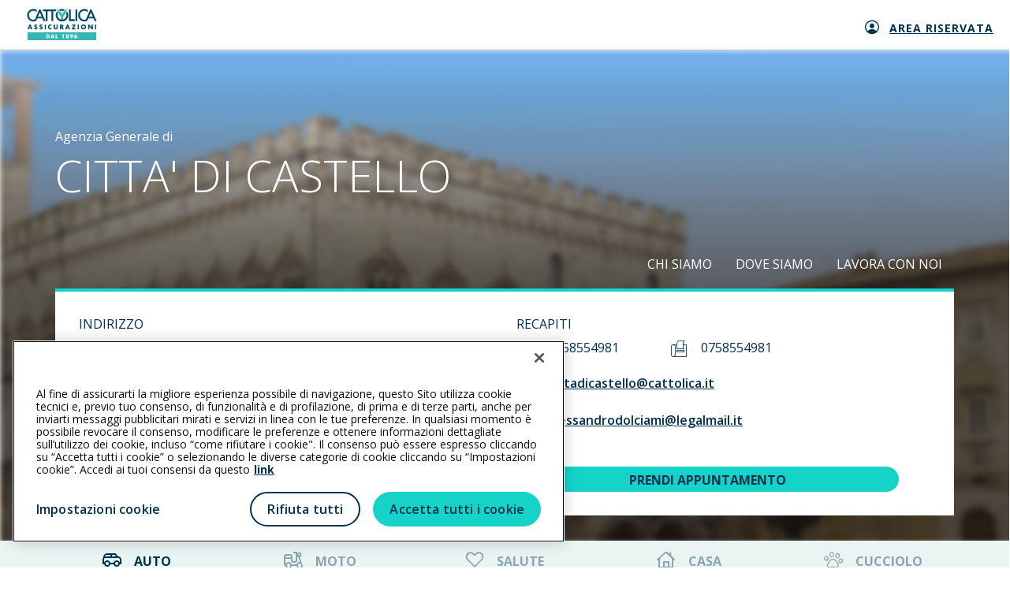

--- FILE ---
content_type: text/html; charset=utf-8
request_url: https://www.agenziecattolica.generali.it/cittadicastello
body_size: 71277
content:



<!DOCTYPE html>
<html lang="it-it">
<!--Start Module: HTML Head-->
<head>
    <script src="/Scripts/Feature/CookiePolicy/baseCookieFunction.js?v=EB445D358C1B1EB4818389A12861D367"></script>
    <script src="/Scripts/Feature/CookiePolicy/baseCookieFunctionJS.js?v=EB445D358C1B1EB4818389A12861D367"></script>
    <script>
        window.dataLayer = window.dataLayer || [];
            
            window.dataLayer.push({
                'event': 'sessionIdSet',
                'sessionId': 'd8f7a6dde8fd4b1ca19bd945d2e264b4'
            });
            

        function gtag() { dataLayer.push(arguments); }
        gtag('consent', 'default', {
            'ad_storage': 'denied',
            'ad_user_data': 'denied',
            'ad_personalization': 'denied',
            'analytics_storage': 'granted',
            'wait_for_update': 500
        });
    </script>
        <script>
            (function (w, d, s, l, i) {
            w[l] = w[l] || []; w[l].push({
                'gtm.start':
                    new Date().getTime(), event: 'gtm.js'
            }); var f = d.getElementsByTagName(s)[0],
                j = d.createElement(s), dl = l != 'dataLayer' ? '&l=' + l : ''; j.async = true; j.src =
                    'https://www.googletagmanager.com/gtm.js?id=' + i + dl; f.parentNode.insertBefore(j, f);
            })(window, document, 'script', 'dataLayer', 'GTM-5B9R2WX');
        </script>
        <script>
            (function (w, d, s, l, i) {
            w[l] = w[l] || []; w[l].push({
                'gtm.start':
                    new Date().getTime(), event: 'gtm.js'
            }); var f = d.getElementsByTagName(s)[0],
                j = d.createElement(s), dl = l != 'dataLayer' ? '&l=' + l : ''; j.async = true; j.src =
                    'https://www.googletagmanager.com/gtm.js?id=' + i + dl; f.parentNode.insertBefore(j, f);
            })(window, document, 'script', 'dataLayer', 'GTM-N57JBRT3');
        </script>


<script src="https://cdn.cookielaw.org/scripttemplates/otSDKStub.js"  type="text/javascript" charset="UTF-8" data-domain-script="ce979c51-34fa-41ed-aa15-4b987311b47c" ></script>
<style>
@media only screen and (min-width:768px){
    #onetrust-pc-sdk #ot-lst-cnt.ot-host-cnt.ot-pc-scrollbar{
        margin:0 20px !important;
        width:auto !important;
    }
}
@media only screen and (max-width:767px){
    #onetrust-banner-sdk .ot-sdk-container .ot-sdk-row #onetrust-button-group-parent.ot-sdk-twelve.ot-sdk-columns #onetrust-button-group{
        display:-webkit-box !important;
        display:-webkit-flex !important;
        display:-ms-flexbox !important;
        display:flex !important;
        -webkit-box-orient:vertical !important;
        -webkit-box-direction:normal !important;
        -webkit-flex-direction:column !important;
        -ms-flex-direction:column !important;
        flex-direction:column !important;
    }
    #onetrust-banner-sdk .ot-sdk-container .ot-sdk-row #onetrust-button-group-parent.ot-sdk-twelve.ot-sdk-columns #onetrust-button-group .onetrust-banner-options{
        display:-webkit-box !important;
        display:-webkit-flex !important;
        display:-ms-flexbox !important;
        display:flex !important;
        -webkit-box-orient:vertical !important;
        -webkit-box-direction:normal !important;
        -webkit-flex-direction:column !important;
        -ms-flex-direction:column !important;
        flex-direction:column !important;
    }
    #onetrust-banner-sdk .ot-sdk-container .ot-sdk-row #onetrust-button-group-parent.ot-sdk-twelve.ot-sdk-columns #onetrust-button-group .onetrust-banner-options #onetrust-accept-btn-handler{
        height:40px !important;
        width:100% !important;
    }
    #onetrust-banner-sdk .ot-sdk-container .ot-sdk-row #onetrust-button-group-parent.ot-sdk-twelve.ot-sdk-columns #onetrust-button-group .onetrust-banner-options #onetrust-reject-all-handler{
        height:40px !important;
        width:100% !important;
        height:40px !important;
        width:100% !important;
        margin-bottom:24px !important;
        margin-top:22px !important;
        border-radius:27px !important;
    }
    #onetrust-consent-sdk #onetrust-pc-sdk #ot-pc-content{
        overflow-x:hidden !important;
        margin:0 16px !important;
        width:calc(100% - 32px) !important;
    }
    #onetrust-consent-sdk #onetrust-pc-sdk .ot-switch .ot-switch-nob:before{
        background-color:#fff !important;
    }
}
#onetrust-consent-sdk #onetrust-pc-sdk .privacy-notice-link {
    margin-left: 5px !important;
    display: inline-block !important;
}
</style>

<script>
function GetCodiceAgenziaCorrente() {
  var agenziaCorrente = Cookies.get('agenziaCorrente');
  if (agenziaCorrente) {
    try {
      var urlParam = new URLSearchParams(agenziaCorrente);
      var params = Object.fromEntries(urlParam.entries());
      var codAgePerStellina = params["codiceAgenzia"];
      if (codAgePerStellina) {
        return codAgePerStellina;
      }
    } catch (e) {
      return null;
    }
  }

  return null;
}
</script>

<script>

document.addEventListener("DOMContentLoaded", function(event) { 
    
$('section.preventivatore-agenzia a[href*="codiceage"]').each(function() {
    try {
         var hrefElem = $(this).prop('href');
         var codAgeCookie = GetCodiceAgenziaCorrente();
        if (codAgeCookie != null) {
             hrefElem = hrefElem.replace(/(codiceage=)[^\&]+/, '$1' + codAgeCookie);
             $(this).prop('href', hrefElem);
        } 
    } catch (e) {
      console.log('error set codAge on href:', error);
    } 
});
  });

</script>



            <script src="https://www.googleoptimize.com/optimize.js?id=OPT-T3D8LM7"></script>

    


                <meta name="com.silverpop.brandeddomains" content="www.pages06.net,generali.it,iniziative.generali.it,unavitapiu.generali.it,www.generali.it,www.unavitapiu.generali.it">


    <meta property="og:type" content="website">
    <meta property="twitter:card" content="summary_large_image">

    <meta property="og:url" content="https://www.agenziecattolica.generali.it/cittadicastello">
    <meta property="twitter:url" content="https://www.agenziecattolica.generali.it/cittadicastello">




    <meta name="keywords" content="">
    <meta name="author" content="Cattolica Assicurazioni">
    <meta charset="utf-8" />
    <meta http-equiv="x-ua-compatible" content="ie=edge" />
    <meta name="viewport" content="width=device-width, initial-scale=1" />
    <title>Agenzia Cattolica CITTA&#39; DI CASTELLO</title>
    <link rel="canonical" href="https://www.agenziecattolica.generali.it/cittadicastello">
    

    <link href="/assets/css/modules/file-base.css?v=EB445D358C1B1EB4818389A12861D367" rel="stylesheet" />
    <link href="/assets/css/modules-bundle.css?v=EB445D358C1B1EB4818389A12861D367" rel="stylesheet" />
    

    
    <link rel="stylesheet" href="/assets/css/modules/welfare-quote.css?v=EB445D358C1B1EB4818389A12861D367" media="none" onload="if(media!=='all')media='all'"> 
    <link rel="stylesheet" href="/assets/css/modules/quotazioni.css?v=EB445D358C1B1EB4818389A12861D367" media="none" onload="if(media!=='all')media='all'"> 
    <link rel="stylesheet" href="/assetsCustom/css/bundleCustom.css?v=EB445D358C1B1EB4818389A12861D367" media="none" onload="if(media!=='all')media='all'">

    
    <link rel="icon" type="image/x-icon" href="https://www.agenziecattolica.generali.it/-/media/cattolica/images/logo/favicon-cattolica.ashx?rev=32ed7fa96c2047239bdebe7140531758" />
    <script src="/assets/js/vendor-min.js?v=EB445D358C1B1EB4818389A12861D367"></script>
    <script src="/Scripts/Foundation/Common/common-utils.js?v=EB445D358C1B1EB4818389A12861D367"></script>
    <script src="/Scripts/Feature/Form/googleApiInput.js?v=EB445D358C1B1EB4818389A12861D367"></script>
    <script src="/Scripts/Foundation/FormValidation/validation.js?v=EB445D358C1B1EB4818389A12861D367" async defer></script>

    

<!--Google Tag Manager -->
<script>
    var GTM_LOGGER_ENABLED = false;
    var GTM_CATEGORIA_COOKIE = '';
</script>


<!--End Google Tag Manager-->

    
</head>
<!--End Module: HTML Head-->
<body ondragstart="return false;" ondrop="return false;" style="visibility: hidden;" class="cattolica">
    
    <script src="/Scripts/Foundation/GoogleApi/googleApiUtility.js?v=EB445D358C1B1EB4818389A12861D367" apiKey="AIzaSyBMlkOHI3-tBNHI25s5EKEpdavNIusmeEI"></script>

    <script src="/Scripts/Project/Generali_B2C/js.cookie-2.2.1.min.js?v=EB445D358C1B1EB4818389A12861D367"></script>
    <script type="text/javascript">

        //Propagazione PRV
        var prvTemp = GetUrlParameterValue("prv");
        if (prvTemp) {

            var setPrvCookie = function () {
                var hostPrv = 'generali.it';
                var currentTime = new Date().getTime()
                var prvCookieContent = window.btoa(currentTime + "|" + prvTemp);
                if (hostPrv != null && hostPrv.length > 0) {
                    Cookies.set('prv', prvCookieContent, { domain: '.' + hostPrv });
                } else {
                    Cookies.set('prv', prvCookieContent);
                }
            }

            var catId = '';
            if (catId.length > 0) {
                pushOnOneTrustEvent(catId, function () { setPrvCookie();});
            } else {
                setPrvCookie();
            }

            //executeAfterCookiePolicy(function () {
            //    var currentTime = new Date().getTime()
            //    var prvCookieContent = window.btoa(currentTime + "|" + prvTemp);
            //    Cookies.set('prv', prvCookieContent);
            //});

        } else {
            var prvCookieTemp = Cookies.get("prv");
            if (prvCookieTemp) {

                var prvCookie = window.atob(prvCookieTemp)
                var prvSplitted = prvCookie.split("|");
                const oneHourInMilliseconds = 3600000;
                if (prvSplitted[0] < new Date().getTime() - oneHourInMilliseconds) {
                    Cookies.remove("prv");
                } else {
                    const splitUrl = window.location.href.split("?");
                    if (splitUrl.length >= 2) {
                        history.replaceState(null, null, document.location + '&prv=' + prvSplitted[1])
                    }
                    else {
                        history.replaceState(null, null, document.location + '?prv=' + prvSplitted[1])
                    }
                }
            }
        }
    </script>



    

<!-- Spostato in MainLayout.cshtml -->

    <!-- Google Tag Manager (noscript) -->
        <noscript>
            <iframe src="https://www.googletagmanager.com/ns.html?id=GTM-5B9R2WX"
                    height="0" width="0" style="display:none;visibility:hidden"></iframe>
        </noscript>
        <noscript>
            <iframe src="https://www.googletagmanager.com/ns.html?id=GTM-N57JBRT3"
                    height="0" width="0" style="display:none;visibility:hidden"></iframe>
        </noscript>
    <!-- End Google Tag Manager (noscript) -->

    
    
    <link href="/assets/css/modules/welfare-quote.css?v=EB445D358C1B1EB4818389A12861D367" rel="stylesheet" />
<link href="/assets/css/modules/lp-home.css?v=EB445D358C1B1EB4818389A12861D367" rel="stylesheet" />

<!-- Start Module: Header Lp  -->
<section class="barratop barratop-landing ">
    <div class="container container-fluid small-container barratop-landing-container">
        <div class="row align-items-center">
            <div class="col-auto">
<a href="https://www.cattolica.it" class="header--content--logo gtm-lp-preheader-link-left" >                    <span class="sr-only">Generali logo</span><span class="logo-generali tcm-logo-generali">
                        <svg width="97" height="44" viewbox="0 0 97 44" fill="none" xmlns="http://www.w3.org/2000/svg">
    <path fill="#35B6B4" d="M.557 33.109h95.824v10.89H.557z"></path>
    <path fill-rule="evenodd" clip-rule="evenodd" d="M28.695 35.837h-2.017v5.455h2.017c1.517 0 2.766-1.191 2.766-2.728 0-1.536-1.249-2.727-2.766-2.727zm-.269 4.245h-.307v-3.035h.326c.922 0 1.556.538 1.556 1.517 0 1.057-.73 1.518-1.575 1.518zM34.054 41.273l.384-.942h1.94l.346.941h1.517l-2.055-5.435h-1.537l-2.093 5.435h1.498zm.768-2.036.595-1.73.577 1.73h-1.172z" fill="#fff"></path>
    <path d="M41.026 40.082h1.69v1.19h-3.111v-5.435h1.42v4.245zM48.959 37.028v-1.191h2.19v5.435h-1.422v-4.244h-.768z" fill="#fff"></path>
    <path fill-rule="evenodd" clip-rule="evenodd" d="M58.005 37.162c0 .576-.365 1.076-.864 1.23v.019c.653.211 1.075.71 1.075 1.421 0 1.133-1.133 1.652-2.074 1.652-.941 0-2.075-.519-2.075-1.652 0-.71.442-1.21 1.076-1.421v-.02a1.295 1.295 0 0 1-.864-1.229c0-1.037.922-1.556 1.863-1.556.94 0 1.863.519 1.863 1.556zm-2.497 2.497c0 .365.288.672.653.672a.652.652 0 0 0 .653-.672.652.652 0 0 0-.653-.672.664.664 0 0 0-.653.672zm.653-1.825a.603.603 0 0 1-.596-.614c0-.346.25-.615.596-.615.326 0 .595.27.595.615a.603.603 0 0 1-.595.614zM62.269 39.448l-1.556 1.824h1.613l1.172-1.517c.461-.634.864-1.383.864-2.17 0-.577-.288-1.153-.73-1.498-.422-.327-1.037-.462-1.555-.462-1.249 0-2.344.711-2.344 2.056 0 .998.673 1.92 1.748 1.92.288 0 .519-.057.768-.172l.02.019zm-.192-.922c-.48 0-.865-.404-.865-.903 0-.5.365-.883.865-.903a.902.902 0 1 1 0 1.806zM67.724 37.68l1.536-1.843h-1.613l-1.172 1.536c-.46.615-.864 1.383-.864 2.17 0 .577.288 1.134.73 1.499.422.327 1.037.461 1.556.461 1.248 0 2.343-.71 2.343-2.055 0-.999-.672-1.92-1.748-1.92-.269 0-.5.057-.75.172l-.018-.02zm.172.923c.48 0 .865.384.865.883 0 .5-.365.903-.864.903a.902.902 0 0 1-.903-.903c0-.48.403-.883.903-.883z" fill="#fff"></path>
    <path fill-rule="evenodd" clip-rule="evenodd" d="m.538 28.75 2.516-6.53h1.844l2.458 6.53H5.551l-.423-1.134H2.785l-.442 1.134H.538zm3.438-4.514-.711 2.074h1.421l-.691-2.074h-.02z" fill="#004B6C"></path>
    <path d="m12.811 24.774-.442-.135c-.288-.096-.749-.25-.749-.614 0-.365.423-.538.73-.538.423 0 .807.173 1.133.442l.673-1.326a4.471 4.471 0 0 0-2.036-.538c-1.306 0-2.248.865-2.248 2.19 0 1.268.711 1.537 1.768 1.844.364.096 1.037.269 1.037.749 0 .461-.423.653-.826.653-.577 0-1.076-.307-1.518-.672l-.73 1.363c.673.462 1.48.75 2.305.75.653 0 1.345-.173 1.864-.615.518-.442.672-1.114.672-1.767-.02-1.056-.711-1.517-1.633-1.786zM20.148 24.774l-.442-.135c-.288-.096-.749-.25-.749-.614 0-.365.423-.538.73-.538.423 0 .807.173 1.133.442l.672-1.326a4.471 4.471 0 0 0-2.035-.538c-1.306 0-2.248.865-2.248 2.19 0 1.268.711 1.537 1.767 1.844.365.096 1.038.269 1.038.749 0 .461-.423.653-.826.653-.577 0-1.076-.307-1.518-.672l-.73 1.363c.673.462 1.48.75 2.305.75.653 0 1.345-.173 1.863-.615.519-.442.673-1.114.673-1.767-.02-1.056-.73-1.517-1.633-1.786zM24.565 22.219h1.69v6.53h-1.69zM29.982 23.103a3.45 3.45 0 0 0-.96 2.4c0 .98.326 1.825 1.056 2.478.672.615 1.536.96 2.458.96.538 0 .941-.134 1.498-.307V26.6a1.93 1.93 0 0 1-1.46.69c-1.056 0-1.766-.748-1.766-1.766s.71-1.806 1.748-1.806c.576 0 1.152.25 1.498.711v-2.036a3.893 3.893 0 0 0-1.556-.326c-.941-.02-1.863.384-2.516 1.037zM41.045 25.657c0 .845-.057 1.767-1.152 1.767s-1.153-.922-1.153-1.767V22.22h-1.69v3.669c0 .845.039 1.67.692 2.305.538.537 1.402.73 2.17.73s1.614-.193 2.17-.73c.654-.634.692-1.46.692-2.305v-3.669h-1.69v3.438h-.039z" fill="#004B6C"></path>
    <path fill-rule="evenodd" clip-rule="evenodd" d="M48.344 22.22c1.287 0 2.266.614 2.266 2.016 0 .903-.499 1.671-1.421 1.844l2.036 2.67h-2.113l-1.594-2.517h-.02v2.517h-1.69v-6.53h2.536zm-.845 2.938h.173c.557 0 1.171-.115 1.171-.826 0-.71-.614-.807-1.171-.807h-.173v1.633zM53.088 28.75l2.517-6.53h1.843l2.459 6.53H58.1l-.422-1.134h-2.343l-.442 1.134h-1.806zm3.438-4.514-.71 2.074h1.421l-.691-2.074h-.02z" fill="#004B6C"></path>
    <path d="M62.519 22.22v1.44h2.554l-3.092 5.09h5.608v-1.44h-2.746l3.073-5.09h-5.397zM70.566 22.219h1.69v6.53h-1.69z" fill="#004B6C"></path>
    <path fill-rule="evenodd" clip-rule="evenodd" d="M75.042 25.37c0-1.98 1.729-3.362 3.61-3.362 1.883 0 3.612 1.383 3.612 3.361 0 2.113-1.517 3.611-3.611 3.611-2.094 0-3.611-1.498-3.611-3.61zm1.767 0c0 1.132.826 1.958 1.844 1.958 1.018 0 1.844-.826 1.844-1.959 0-.903-.826-1.729-1.844-1.729-1.018 0-1.844.826-1.844 1.73z" fill="#004B6C"></path>
    <path d="M89.87 26.214h-.02l-3.11-3.995h-1.691v6.53h1.69v-3.994h.02l3.11 3.995h1.71v-6.53h-1.71v3.994zM94.671 22.219h1.69v6.53h-1.69zM22.184 3.454h3.88V17.32h2.478V3.454h5.474V17.32h2.477V3.454h3.803V.995H22.184v2.459zM67.475.995h2.516v16.326h-2.516zM66.437 14.709h-5.455V.995h-2.516v16.326h7.971V14.71zM55.681 4.068a2 2 0 0 1-.422.48l-.385.327v.5c0 .499-.192.96-.518 1.306a6.38 6.38 0 0 1 .518 2.496 6.263 6.263 0 0 1-12.523 0c0-.883.193-1.728.519-2.496a1.895 1.895 0 0 1-.519-1.307v-.499l-.384-.326a2 2 0 0 1-.422-.48 8.65 8.65 0 0 0-1.633 5.09c0 4.801 3.9 8.72 8.72 8.72 4.802 0 8.72-3.9 8.72-8.72a8.77 8.77 0 0 0-1.67-5.09zM46.404 3.3a6.44 6.44 0 0 1 2.209-.403 6.09 6.09 0 0 1 2.209.403l2.093-1.71A8.76 8.76 0 0 0 48.613.459 8.613 8.613 0 0 0 44.31 1.59l2.094 1.71z" fill="#004B6C"></path>
    <path d="M51.187 4.05a2.21 2.21 0 0 0-.787 1.69v.364c0 .942-.711 1.767-1.652 1.825a1.767 1.767 0 0 1-1.883-1.767v-.423a2.21 2.21 0 0 0-.787-1.69L41.238.073c-.096-.076-.23-.019-.23.096v.596c0 .326.153.634.403.845l.691.576v.884c0 .326.154.634.404.845l.69.576v.884c0 .326.155.633.404.845l.692.576v.845c0 .327.153.634.403.845l1.402 1.153a3.286 3.286 0 0 1 1.191 2.516v.518a3.29 3.29 0 0 1-.941 2.286c.71.288 1.479.442 2.285.442.807 0 1.576-.154 2.305-.442a3.29 3.29 0 0 1-.94-2.286v-.518c0-.98.441-1.902 1.19-2.516l1.402-1.153c.25-.211.404-.518.404-.845v-.884l.691-.576c.25-.211.403-.518.403-.845v-.883l.692-.577c.25-.21.403-.518.403-.845v-.883l.692-.576c.25-.212.403-.519.403-.846V.131c0-.115-.135-.173-.23-.096l-4.86 4.014z" fill="#35B6B4"></path>
    <circle cx="48.613" cy="6.162" r="1.229" fill="#35B6B4"></circle>
    <path fill-rule="evenodd" clip-rule="evenodd" d="M25.7 17.322h-2.69l-1.69-3.938h-7.088l-1.536 3.534a8.621 8.621 0 0 1-3.976.96C3.899 17.878 0 13.96 0 9.158 0 4.338 3.918.438 8.72.438c1.71 0 3.304.5 4.648 1.345V5.01A6.185 6.185 0 0 0 8.72 2.916c-3.438 0-6.261 2.804-6.261 6.242 0 3.439 2.804 6.243 6.242 6.243.73 0 1.44-.135 2.093-.365L16.883.996h1.729l7.087 16.325zm-7.933-12.12-2.593 5.992h5.186l-2.593-5.992zM96.9 17.322h-2.69l-1.709-3.938h-7.087l-1.537 3.534a8.62 8.62 0 0 1-3.975.96c-4.821 0-8.72-3.918-8.72-8.72 0-4.82 3.918-8.72 8.72-8.72 1.71 0 3.303.5 4.648 1.345V5.01a6.185 6.185 0 0 0-4.648-2.094c-3.438 0-6.243 2.804-6.243 6.242 0 3.439 2.805 6.243 6.243 6.243.73 0 1.44-.135 2.093-.365L88.084.996h1.728L96.9 17.32zm-7.952-12.12-2.593 5.992h5.186l-2.593-5.992z" fill="#004B6C"></path>
</svg>
                    </span>
</a>            </div>
            <div class="col text-center"><span class="barratop__title "></span></div>
        </div>

            <div class="col-auto text-right lp-navbar" style="position: absolute; right: 0; display: flex; align-items: center; min-width: 0;">
                <ul class="navigatore">
                        <li class="link-nav">
<a href="https://www.cattolica.it/area-riservata-clienti/" class="icon-position-left nav-icon gtm-lp-preheader-link-right " target="_blank" rel="noopener noreferrer" >                                    <span class="icon-generali-area-clienti-cattolica icon-landing" style="left: 38px"></span>
                                <div class="nav-text gtm-lp-preheader-link-right-text">
                                    Area riservata
                                </div>
</a>                        </li>
                </ul>
            </div>
    </div>
</section>
<!-- End Module: Header Lp -->



    <!--Start Module: Hero-->
    



<!--Start Module: agenzia-homepage-->
<main class="agenzia-homepage">
    <link href="/assets/css/modules/agenzia.css?v=EB445D358C1B1EB4818389A12861D367" rel="stylesheet" />

<!-- Start Sito Agenzia - Homepage Header-->
<section class="agenzia-homepage__content__header">
    <div class="agenzia-homepage__content__background " style="background-image: url('/-/media/cattolica/images/agenzie/regioni/umbria/perugia/243484.ashx?rev=7757eb75f9954003a29c0d05799370d6&amp;hash=44DFDA33274AE1D76114369366077838')"></div>
    <div class="agenzia-homepage__header" style="">
        <div class="container small-container">
            <div class="row agenzia-homepage__content__header__title">
                <div class="col-12 col-xl-6">
                    <p>Agenzia Generale di</p>
                    <h1 class="light-text white-text left-text">
                        <span class="display-0 pb-4 d-block">CITTA&#39; DI CASTELLO</span>
                    </h1>
                </div>

                <div class="d-xl-none d-flex justify-content-start justify-content-sm-end container menu-mobile-container">
                                    <div class="col-auto"><a class="normal-text" href="javascript:;" onclick="pushAgenziaClickHorizontalMenu('CHI SIAMO','RCG00'); goToAnchor('sezione-chi-siamo')" title="CHI SIAMO">CHI SIAMO</a></div>
                                    <div class="col-auto"><a class="normal-text" href="javascript:;" onclick="pushAgenziaClickHorizontalMenu('DOVE SIAMO','RCG00'); goToAnchor('sezione-dove-siamo')" title="DOVE SIAMO">DOVE SIAMO</a></div>
                                    <div class="col-auto"><a class="normal-text" href="javascript:;" onclick="pushAgenziaClickHorizontalMenu('LAVORA CON NOI','RCG00'); goToAnchor('sezione-lavora-con-noi')" title="LAVORA CON NOI">LAVORA CON NOI</a></div>
                </div>
                <div class="d-none d-xl-block col-xl-6  agenzia-homepage__header__block__menu">
                    <div class="row no-gutters justify-content-end">
                                        <div class="col-auto"><a class="normal-text" href="javascript:;" onclick="pushAgenziaClickHorizontalMenu('CHI SIAMO', 'RCG00'); goToAnchor('sezione-chi-siamo')" title="CHI SIAMO">CHI SIAMO</a></div>
                                        <div class="col-auto"><a class="normal-text" href="javascript:;" onclick="pushAgenziaClickHorizontalMenu('DOVE SIAMO', 'RCG00'); goToAnchor('sezione-dove-siamo')" title="DOVE SIAMO">DOVE SIAMO</a></div>
                                        <div class="col-auto"><a class="normal-text" href="javascript:;" onclick="pushAgenziaClickHorizontalMenu('LAVORA CON NOI', 'RCG00'); goToAnchor('sezione-lavora-con-noi')" title="LAVORA CON NOI">LAVORA CON NOI</a></div>
                    </div>
                </div>

            </div>
            <div class="row">
                <div class="col">
                    <div class="agenzia-homepage__header__block__card black-link">
                        <div class="row">
<div class="col-12 col-md-6 block-card-2 pb-2 pb-sm-0">
    <div class="card-block">
        <div class="card-sub-title display-6 medium-text pb-1">INDIRIZZO</div>
        <div class="d-flex align-items-center contact-link">
            <i class="icon-generali-near-me pr-1 red-text"></i>
            <a class="display-6" href="javascript:;" onclick="goToAnchor('sezione-dove-siamo')">Viale Vittorio Emanuele Orlando 24/Bis, 06012 Citta&#39; Di Castello (PG)</a>
        </div>
            <div class="card-sub-title display-6 medium-text pb-1 pt-3 pb-sm-3 pt-sm-4 pb-lg-3 pb-xl-3 pt-lg-2 pt-xl-2">ORARI DI APERTURA</div>
                <p class="pb-1 pb-sm-2"><span class="medium-text display-6">LUN-VEN: </span><span class="display-6">08:30-12:30/15:30-18:30</span></p>
                <p class="pb-1 pb-sm-2"><span class="medium-text display-6">SAB-DOM: </span><span class="display-6">chiuso</span></p>
    </div>
</div>

<div class="col-12 col-md-6 block-card-2">
    <div class="card-block">

            <div class="card-sub-title display-6 medium-text pb-2">RECAPITI</div>
            <div class="d-flex flex-column flex-md-row phone-container md-align-items-center">
                    <div class="d-flex align-items-center phone-margin-right mb-3 mb-md-0">
                        <i class="icon-generali-phone pr-3 red-text"></i><a class="display-6" href=tel:0758554981>0758554981</a>
                    </div>
                                    <div class="d-flex align-items-center">
                        <i class="icon-generali-fax pr-3 red-text"></i><a class="display-6" href=fax:0758554981>0758554981</a>
                    </div>
            </div>
                <div class="d-flex align-items-center contact-link md-pb-4 pb-3">
                    <i class="icon-generali-mail-new pr-3 pt-1 red-text"></i>
                    <a class="display-6" href="mailto:cittadicastello@cattolica.it">cittadicastello@cattolica.it</a>
                </div>
                <div class="d-flex align-items-center contact-link md-pb-4 pb-3">
                    <i class="icon-generali-pec-converted pr-3 pt-1 red-text"></i>
                    <a class="display-6" href="mailto:alessandrodolciami@legalmail.it">alessandrodolciami@legalmail.it</a>
                </div>
                                <div class="agenzia-homepage__header__block__menu__app">
                    <a class="display-6 btn-generali btn-generali--small" href="/cittadicastello/contatti" target="" onclick="pushAgenziaPrendiAppuntamento('RCG00')" title="">PRENDI APPUNTAMENTO<span class="icon-navigate"></span></a>
                </div>
    </div>
</div>
                        </div>
                    </div>
                </div>
            </div>
        </div>
    </div>
</section>

<link href="/assets/css/modules/fast-quote-tab.css?v=EB445D358C1B1EB4818389A12861D367" rel="stylesheet" />




<section class="preventivatore-agenzia">
<div class="hero__nav-quotation not-hero red-bg preventivatore-agenzia">

    <script>
        if ($(window).width() < 990) {
            $(".hero__nav-quotation").addClass("hero__nav-quotation-mobile");
        }
    </script>

    <nav>
            <a class="dropdown-toggle align-items-center justify-content-start" data-toggle="dropdown" href="#">
                <span class="d-flex align-items-center">
                    <span class="icon-generali-preventivi-auto"></span>Auto
                </span>
                <span class="icon-generali-arrow-double ml-auto mr-0">
                </span>
            </a>
            <ul class="dropdown-menu nav nav-tabs" id="nav-tab">
                    <li class="dropdown-item">
                        <a class="nav-link active"
                           data-toggle="tab" href="#nav-3500e1b4-2644-4555-a098-007c0f2a9659"
                           onclick="pushPrevQFAnalytics(this)"
                           data-gtmpayload='{"event":"prevQFClick","eventCat":"Preventivatore - QF","eventAct":"QF Auto","eventLab":"<pathname>", "pageName":"/preventivatore/QF/Auto"}'>
                            <span class="icon-generali-preventivi-auto"></span>Auto
                        </a>
                    </li>
                    <li class="dropdown-item">
                        <a class="nav-link "
                           data-toggle="tab" href="#nav-cc94f21b-45a8-427b-8e9b-6887aafa97f4"
                           onclick="pushPrevQFAnalytics(this)"
                           data-gtmpayload='{"event":"prevQFClick","eventCat":"Preventivatore - QF","eventAct":"QF Moto","eventLab":"<pathname>", "pageName":"/preventivatore/QF/Moto"}'>
                            <span class="icon-generali-preventivi-moto"></span>Moto
                        </a>
                    </li>
                    <li class="dropdown-item">
                        <a class="nav-link "
                           data-toggle="tab" href="#nav-5a7512ad-ffc4-44e8-9df0-bece4d962db9"
                           onclick="pushPrevQFAnalytics(this)"
                           data-gtmpayload='{"event":"prevQFClick","eventCat":"Preventivatore - QF","eventAct":"QF Salute","eventLab":"<pathname>", "pageName":"/preventivatore/QF/Salute"}'>
                            <span class="icon-generali-gear-starbene"></span>Salute
                        </a>
                    </li>
                    <li class="dropdown-item">
                        <a class="nav-link "
                           data-toggle="tab" href="#nav-a6c76fee-1ed7-474a-abb2-26eb93bdc9fe"
                           onclick="pushPrevQFAnalytics(this)"
                           data-gtmpayload='{"event":"prevQFClick","eventCat":"Preventivatore - QF","eventAct":"QF Casa","eventLab":"<pathname>", "pageName":"/preventivatore/QF/Casa"}'>
                            <span class="icon-generali-preventivi-casa"></span>Casa
                        </a>
                    </li>
                    <li class="dropdown-item">
                        <a class="nav-link "
                           data-toggle="tab" href="#nav-492eb304-f6a7-44b8-bb8c-dd357fb20c6f"
                           onclick="pushPrevQFAnalytics(this)"
                           data-gtmpayload='{"event":"prevQFClick","eventCat":"Preventivatore - QF","eventAct":"QF Cucciolo","eventLab":"<pathname>", "pageName":"/preventivatore/QF/Cucciolo"}'>
                            <span class="icon-generali-gear-cuccioli"></span>Cucciolo
                        </a>
                    </li>
            </ul>
    </nav>
    <div class="fast-quote-tab" id="nav-tabContent">
        <link href="/assets/css/modules/lp-form.css?v=EB445D358C1B1EB4818389A12861D367" rel="stylesheet" />
<div class="tab-pane fade show active" id="nav-3500e1b4-2644-4555-a098-007c0f2a9659">
    <form class="form-inline" id="form_3500e1b4-2644-4555-a098-007c0f2a9659" autocomplete="off" novalidate="novalidate" method="post" action="https://preventivatori.cattolica.it/preventivatore-auto-quota-facile?codiceage=RCG00">
        <input type="hidden" name="FormSitecoreId" value="3500e1b4-2644-4555-a098-007c0f2a9659" />
        <input type="hidden" name="prv" id="prv_3500e1b4-2644-4555-a098-007c0f2a9659" value="" />
        <input type="hidden" name="jwtToken" id="jwtToken_3500e1b4-2644-4555-a098-007c0f2a9659" value="" />

        <input type="hidden" name="provenienza" id="provenienza_3500e1b4-2644-4555-a098-007c0f2a9659" value="" />
        <input type="hidden" name="tokenCatena" id="idTokenCatenaInput_3500e1b4-2644-4555-a098-007c0f2a9659" />

        <div class="container fast-quote-tab-container">
            <div class="row mx-0">
                <div class="    col-12    form-group auto-form-group display-5 middle-text">

    



<script type="text/javascript">

    var EMAIL_SUGGESTIONS = [];
                EMAIL_SUGGESTIONS.push("GMAIL.COM");
                EMAIL_SUGGESTIONS.push("LIBERO.IT");
                EMAIL_SUGGESTIONS.push("HOTMAIL.IT");
                EMAIL_SUGGESTIONS.push("ALICE.IT");
                EMAIL_SUGGESTIONS.push("YAHOO.IT");
                EMAIL_SUGGESTIONS.push("TISCALI.IT");
                EMAIL_SUGGESTIONS.push("VIRGILIO.IT");
                EMAIL_SUGGESTIONS.push("HOTMAIL.COM");
                EMAIL_SUGGESTIONS.push("LIVE.IT");
                EMAIL_SUGGESTIONS.push("TIN.IT");
                EMAIL_SUGGESTIONS.push("FASTWEBNET.IT");
                EMAIL_SUGGESTIONS.push("INWIND.IT");
                EMAIL_SUGGESTIONS.push("YAHOO.COM");
                EMAIL_SUGGESTIONS.push("ICLOUD.COM");
                EMAIL_SUGGESTIONS.push("OUTLOOK.IT");
                EMAIL_SUGGESTIONS.push("EMAIL.IT");
                EMAIL_SUGGESTIONS.push("ME.COM");
                EMAIL_SUGGESTIONS.push("MSN.COM");
                EMAIL_SUGGESTIONS.push("TELETU.IT");
                EMAIL_SUGGESTIONS.push("LIVE.COM");


    function jaroWinkler(s1, s2){
        var m = 0;

        // Exit early if either are empty.
        if (s1.length === 0 || s2.length === 0) {
            return 0;
        }

        // Exit early if they're an exact match.
        if (s1 === s2) {
            return 1;
        }

        var range = (Math.floor(Math.max(s1.length, s2.length) / 2)) - 1,
            s1Matches = new Array(s1.length),
            s2Matches = new Array(s2.length);

        for (let i = 0; i < s1.length; i++) {
            var low = (i >= range) ? i - range : 0,
                high = (i + range <= s2.length) ? (i + range) : (s2.length - 1);

            for (let j = low; j <= high; j++) {
                if (s1Matches[i] !== true && s2Matches[j] !== true && s1[i] === s2[j]) {
                    ++m;
                    s1Matches[i] = s2Matches[j] = true;
                    break;
                }
            }
        }

        // Exit early if no matches were found.
        if (m === 0) {
            return 0;
        }

        // Count the transpositions.
        var n_trans = 0;
        var k = 0;

        for (let i = 0; i < s1.length; i++) {
            let j = 0;
            if (s1Matches[i] === true) {
                for (j = k; j < s2.length; j++) {
                    if (s2Matches[j] === true) {
                        k = j + 1;
                        break;
                    }
                }

                if (s1[i] !== s2[j]) {
                    ++n_trans;
                }
            }
        }

        var weight = (m / s1.length + m / s2.length + (m - (n_trans / 2)) / m) / 3,
            l = 0,
            p = 0.1;

        if (weight > 0.7) {
            while (s1[l] === s2[l] && l < 4) {
                ++l;
            }

            weight = weight + l * p * (1 - weight);
        }

        return weight;
    }

    function getDomainWithNo_dotCom(key) {
        var res = key;
        var indx = key.indexOf(".");
        if (indx > -1) {
            res = key.substring(0, indx);
        }
        return res;
    }

    function getEmailOptionsValue(key) {
        var res;
        res = [];
        var hasMatch = false;
        key = key.toUpperCase();
        EMAIL_SUGGESTIONS.forEach(function (e) {
            var optionKey = e.toUpperCase();
            if (key.length == 1) {
                //se è la prima letera andiamo in StartWith
                if (optionKey.startsWith(key)) {
                    res.push({
                        order: 1,
                        option: {
                            category: null,
                            key: optionKey,
                            tooltip: null,
                            value: optionKey,
                            campoForm: null
                        }
                    });
                }
            } else if (key === optionKey && !hasMatch) {
                hasMatch = true;
            } else {
                var val = jaroWinkler(getDomainWithNo_dotCom(optionKey), getDomainWithNo_dotCom(key));
                res.push({
                    order: val,
                    option: {
                        category: null,
                        key: optionKey,
                        tooltip: null,
                        value: optionKey,
                        campoForm: null
                    }
                });
            }
        });
        if (hasMatch) {
            return [];
        }
        var sortedArray = res.sort(function (n1, n2) {
            return n2.order - n1.order;
        });
        var keyWithNoCom = getDomainWithNo_dotCom(key);
        if (keyWithNoCom.length == 3) {
            sortedArray = sortedArray.filter(function (obj) {
                return obj.order > 0.6;
            });
        } else if (keyWithNoCom.length > 3) {
            sortedArray = sortedArray.filter(function (obj) {
                return obj.order > 0.7;
            });
        }
        return sortedArray.map(function (x) {
            return {
                category: x.option.category,
                key: x.option.key,
                tooltip: x.option.tooltip,
                value: x.option.value,
                campoForm: x.option.campoForm
            };
        });
    }

</script>

    
<script type="text/javascript">
    function autocompleteEmailForm(inp) {
        /*the autocomplete function takes two arguments,
        the text field element and an array of possible autocompleted values:*/
        var currentFocus;
        /*execute a function when someone writes in the text field:*/
        inp.addEventListener("input", function (e) {
            var a, b, i, val = this.value;
            /*close any already open lists of autocompleted values*/
            closeAllLists();
            if (!val) { return false; }
            currentFocus = -1;
            /*create a DIV element that will contain the items (values):*/
            a = document.createElement("DIV");
            a.setAttribute("id", this.id + "autocomplete-list");
            a.setAttribute("class", "autocomplete-items generali-select-dropdown");
            /*append the DIV element as a child of the autocomplete container:*/
            this.closest(".generali-input-container").appendChild(a);
            /*for each item in the array...*/
            var indexAtChar = hasATchar(val);
            if (val && indexAtChar > -1) {
                var arrTmp = getEmailOptionsValue(val.substring(indexAtChar + 1));
                for (i = 0; i < arrTmp.length; i++) {
                    /*create a DIV element for each matching element:*/
                    b = document.createElement("DIV");
                    b.setAttribute("class", "dropdown-item");

                    /*make the matching letters bold:*/
                    b.innerHTML = arrTmp[i].key.substr(0, val.length);
                    b.innerHTML += arrTmp[i].key.substr(val.length);
                    /*insert a input field that will hold the current array item's value:*/
                    b.innerHTML += "<input type='hidden' value='" + arrTmp[i].key + "'>";
                    /*execute a function when someone clicks on the item value (DIV element):*/
                    b.addEventListener("click", function (e) {
                        var vvvv = getFirstPartOfEmail(inp.value);
                        /*insert the value for the autocomplete text field:*/
                        inp.value = vvvv + this.getElementsByTagName("input")[0].value.toLowerCase();
                        /*close the list of autocompleted values,
                        (or any other open lists of autocompleted values:*/
                        closeAllLists();
                        /*create and dispatch the 'input' event to simulate user interaction and trigger 
                          the method that recalculates input width */
                        inp.focus();
                        const event = new Event('input', {
                            bubbles: true,
                            cancelable: true,
                        });
                        inp.dispatchEvent(event);
                    });
                    a.appendChild(b);
                }

            }

        });
        /*execute a function presses a key on the keyboard:*/
        inp.addEventListener("keydown", function (e) {
            var x = document.getElementById(this.id + "autocomplete-list");
            if (x) x = x.getElementsByTagName("div");
            if (e.keyCode == 40) {
                /*If the arrow DOWN key is pressed,
                increase the currentFocus variable:*/
                currentFocus++;
                /*and and make the current item more visible:*/
                addActive(x);
            } else if (e.keyCode == 38) { //up
                /*If the arrow UP key is pressed,
                decrease the currentFocus variable:*/
                currentFocus--;
                /*and and make the current item more visible:*/
                addActive(x);
            } else if (e.keyCode == 13) {
                /*If the ENTER key is pressed, prevent the form from being submitted,*/
                e.preventDefault();
                if (currentFocus > -1) {
                    /*and simulate a click on the "active" item:*/
                    if (x) x[currentFocus].click();
                }
            }
        });
        function addActive(x) {
            /*a function to classify an item as "active":*/
            if (!x) return false;
            /*start by removing the "active" class on all items:*/
            removeActive(x);
            if (currentFocus >= x.length) currentFocus = 0;
            if (currentFocus < 0) currentFocus = (x.length - 1);
            /*add class "autocomplete-active":*/
            x[currentFocus].classList.add("autocomplete-active");
            x[currentFocus].scrollIntoView(false);
        }
        function removeActive(x) {
            /*a function to remove the "active" class from all autocomplete items:*/
            for (var i = 0; i < x.length; i++) {
                x[i].classList.remove("autocomplete-active");
            }
        }
        function closeAllLists(elmnt) {
            /*close all autocomplete lists in the document,
            except the one passed as an argument:*/
            var x = document.getElementsByClassName("autocomplete-items");
            for (var i = 0; i < x.length; i++) {
                if (elmnt != x[i] && elmnt != inp) {
                    x[i].parentNode.removeChild(x[i]);
                }
            }
        }

        function getFirstPartOfEmail(elementValue) {
            const indx = elementValue.indexOf('@');
            if (indx > -1) {
                return elementValue.substring(0, indx + 1).toLowerCase();
                //return elementValue.substring(indx + 1).toLowerCase();
            }
            return elementValue;
        }

        function hasATchar(val) {
            const indx = val.indexOf("@");
            return indx;
        }

        /*execute a function when someone clicks in the document:*/
        document.addEventListener("click", function (e) {
            closeAllLists(e.target);
        });
    }
</script>

    <p>La mia targa &egrave;&nbsp;</p>

    <div class="generali-input-container underlined smaller mb-0">
        <div class="generali-input generali-input--underline">
            <div class="input-container">
                <div class="label">
                    <label class="sr-only">AA123BB</label>
                </div><span class="input-width medium-text text-uppercase"></span>

                            <input type="text" class="medium-text text-uppercase" id="0da63222-7957-4676-8423-008957922b78" placeholder="AA123BB" name="hero-quote-auto-license-plate" style="" maxlength='7' />

            </div>
        </div>
        <div class="wrong-info ">Helper text</div>
    </div>


<span class="span m-break"></span>
<p>&nbsp;e la mia data di nascita &egrave;&nbsp;</p>

    <div class="generali-input-container underlined smaller mb-0">
        <div class="generali-input generali-input--underline">
            <div class="input-container">
                <div class="label">
                    <label class="sr-only">GG/MM/AAAA</label>
                </div><span class="input-width medium-text text-uppercase"></span>

                            <input type="text" class="medium-text text-uppercase" id="e47fa3ce-cca9-4ea0-816d-e7b2dfe275c8" placeholder="GG/MM/AAAA" name="hero-quote-auto-birthday" onkeydown="ValidazioneCharDate(event, this, '.generali-input-container', '.wrong-info','Formato data non valido')" oninput="ValidazioneCorrenteDate(this, '.generali-input-container', '.wrong-info', 'Formato data non valido')" minlength="10" maxlength="10" style="" />

            </div>
        </div>
        <div class="wrong-info ">Helper text</div>
    </div>



</div>
<div class="    col-12 col-sm-auto   form-group auto-form-group display-5 middle-text">

    



<script type="text/javascript">

    var EMAIL_SUGGESTIONS = [];
                EMAIL_SUGGESTIONS.push("GMAIL.COM");
                EMAIL_SUGGESTIONS.push("LIBERO.IT");
                EMAIL_SUGGESTIONS.push("HOTMAIL.IT");
                EMAIL_SUGGESTIONS.push("ALICE.IT");
                EMAIL_SUGGESTIONS.push("YAHOO.IT");
                EMAIL_SUGGESTIONS.push("TISCALI.IT");
                EMAIL_SUGGESTIONS.push("VIRGILIO.IT");
                EMAIL_SUGGESTIONS.push("HOTMAIL.COM");
                EMAIL_SUGGESTIONS.push("LIVE.IT");
                EMAIL_SUGGESTIONS.push("TIN.IT");
                EMAIL_SUGGESTIONS.push("FASTWEBNET.IT");
                EMAIL_SUGGESTIONS.push("INWIND.IT");
                EMAIL_SUGGESTIONS.push("YAHOO.COM");
                EMAIL_SUGGESTIONS.push("ICLOUD.COM");
                EMAIL_SUGGESTIONS.push("OUTLOOK.IT");
                EMAIL_SUGGESTIONS.push("EMAIL.IT");
                EMAIL_SUGGESTIONS.push("ME.COM");
                EMAIL_SUGGESTIONS.push("MSN.COM");
                EMAIL_SUGGESTIONS.push("TELETU.IT");
                EMAIL_SUGGESTIONS.push("LIVE.COM");


    function jaroWinkler(s1, s2){
        var m = 0;

        // Exit early if either are empty.
        if (s1.length === 0 || s2.length === 0) {
            return 0;
        }

        // Exit early if they're an exact match.
        if (s1 === s2) {
            return 1;
        }

        var range = (Math.floor(Math.max(s1.length, s2.length) / 2)) - 1,
            s1Matches = new Array(s1.length),
            s2Matches = new Array(s2.length);

        for (let i = 0; i < s1.length; i++) {
            var low = (i >= range) ? i - range : 0,
                high = (i + range <= s2.length) ? (i + range) : (s2.length - 1);

            for (let j = low; j <= high; j++) {
                if (s1Matches[i] !== true && s2Matches[j] !== true && s1[i] === s2[j]) {
                    ++m;
                    s1Matches[i] = s2Matches[j] = true;
                    break;
                }
            }
        }

        // Exit early if no matches were found.
        if (m === 0) {
            return 0;
        }

        // Count the transpositions.
        var n_trans = 0;
        var k = 0;

        for (let i = 0; i < s1.length; i++) {
            let j = 0;
            if (s1Matches[i] === true) {
                for (j = k; j < s2.length; j++) {
                    if (s2Matches[j] === true) {
                        k = j + 1;
                        break;
                    }
                }

                if (s1[i] !== s2[j]) {
                    ++n_trans;
                }
            }
        }

        var weight = (m / s1.length + m / s2.length + (m - (n_trans / 2)) / m) / 3,
            l = 0,
            p = 0.1;

        if (weight > 0.7) {
            while (s1[l] === s2[l] && l < 4) {
                ++l;
            }

            weight = weight + l * p * (1 - weight);
        }

        return weight;
    }

    function getDomainWithNo_dotCom(key) {
        var res = key;
        var indx = key.indexOf(".");
        if (indx > -1) {
            res = key.substring(0, indx);
        }
        return res;
    }

    function getEmailOptionsValue(key) {
        var res;
        res = [];
        var hasMatch = false;
        key = key.toUpperCase();
        EMAIL_SUGGESTIONS.forEach(function (e) {
            var optionKey = e.toUpperCase();
            if (key.length == 1) {
                //se è la prima letera andiamo in StartWith
                if (optionKey.startsWith(key)) {
                    res.push({
                        order: 1,
                        option: {
                            category: null,
                            key: optionKey,
                            tooltip: null,
                            value: optionKey,
                            campoForm: null
                        }
                    });
                }
            } else if (key === optionKey && !hasMatch) {
                hasMatch = true;
            } else {
                var val = jaroWinkler(getDomainWithNo_dotCom(optionKey), getDomainWithNo_dotCom(key));
                res.push({
                    order: val,
                    option: {
                        category: null,
                        key: optionKey,
                        tooltip: null,
                        value: optionKey,
                        campoForm: null
                    }
                });
            }
        });
        if (hasMatch) {
            return [];
        }
        var sortedArray = res.sort(function (n1, n2) {
            return n2.order - n1.order;
        });
        var keyWithNoCom = getDomainWithNo_dotCom(key);
        if (keyWithNoCom.length == 3) {
            sortedArray = sortedArray.filter(function (obj) {
                return obj.order > 0.6;
            });
        } else if (keyWithNoCom.length > 3) {
            sortedArray = sortedArray.filter(function (obj) {
                return obj.order > 0.7;
            });
        }
        return sortedArray.map(function (x) {
            return {
                category: x.option.category,
                key: x.option.key,
                tooltip: x.option.tooltip,
                value: x.option.value,
                campoForm: x.option.campoForm
            };
        });
    }

</script>

    
<script type="text/javascript">
    function autocompleteEmailForm(inp) {
        /*the autocomplete function takes two arguments,
        the text field element and an array of possible autocompleted values:*/
        var currentFocus;
        /*execute a function when someone writes in the text field:*/
        inp.addEventListener("input", function (e) {
            var a, b, i, val = this.value;
            /*close any already open lists of autocompleted values*/
            closeAllLists();
            if (!val) { return false; }
            currentFocus = -1;
            /*create a DIV element that will contain the items (values):*/
            a = document.createElement("DIV");
            a.setAttribute("id", this.id + "autocomplete-list");
            a.setAttribute("class", "autocomplete-items generali-select-dropdown");
            /*append the DIV element as a child of the autocomplete container:*/
            this.closest(".generali-input-container").appendChild(a);
            /*for each item in the array...*/
            var indexAtChar = hasATchar(val);
            if (val && indexAtChar > -1) {
                var arrTmp = getEmailOptionsValue(val.substring(indexAtChar + 1));
                for (i = 0; i < arrTmp.length; i++) {
                    /*create a DIV element for each matching element:*/
                    b = document.createElement("DIV");
                    b.setAttribute("class", "dropdown-item");

                    /*make the matching letters bold:*/
                    b.innerHTML = arrTmp[i].key.substr(0, val.length);
                    b.innerHTML += arrTmp[i].key.substr(val.length);
                    /*insert a input field that will hold the current array item's value:*/
                    b.innerHTML += "<input type='hidden' value='" + arrTmp[i].key + "'>";
                    /*execute a function when someone clicks on the item value (DIV element):*/
                    b.addEventListener("click", function (e) {
                        var vvvv = getFirstPartOfEmail(inp.value);
                        /*insert the value for the autocomplete text field:*/
                        inp.value = vvvv + this.getElementsByTagName("input")[0].value.toLowerCase();
                        /*close the list of autocompleted values,
                        (or any other open lists of autocompleted values:*/
                        closeAllLists();
                        /*create and dispatch the 'input' event to simulate user interaction and trigger 
                          the method that recalculates input width */
                        inp.focus();
                        const event = new Event('input', {
                            bubbles: true,
                            cancelable: true,
                        });
                        inp.dispatchEvent(event);
                    });
                    a.appendChild(b);
                }

            }

        });
        /*execute a function presses a key on the keyboard:*/
        inp.addEventListener("keydown", function (e) {
            var x = document.getElementById(this.id + "autocomplete-list");
            if (x) x = x.getElementsByTagName("div");
            if (e.keyCode == 40) {
                /*If the arrow DOWN key is pressed,
                increase the currentFocus variable:*/
                currentFocus++;
                /*and and make the current item more visible:*/
                addActive(x);
            } else if (e.keyCode == 38) { //up
                /*If the arrow UP key is pressed,
                decrease the currentFocus variable:*/
                currentFocus--;
                /*and and make the current item more visible:*/
                addActive(x);
            } else if (e.keyCode == 13) {
                /*If the ENTER key is pressed, prevent the form from being submitted,*/
                e.preventDefault();
                if (currentFocus > -1) {
                    /*and simulate a click on the "active" item:*/
                    if (x) x[currentFocus].click();
                }
            }
        });
        function addActive(x) {
            /*a function to classify an item as "active":*/
            if (!x) return false;
            /*start by removing the "active" class on all items:*/
            removeActive(x);
            if (currentFocus >= x.length) currentFocus = 0;
            if (currentFocus < 0) currentFocus = (x.length - 1);
            /*add class "autocomplete-active":*/
            x[currentFocus].classList.add("autocomplete-active");
            x[currentFocus].scrollIntoView(false);
        }
        function removeActive(x) {
            /*a function to remove the "active" class from all autocomplete items:*/
            for (var i = 0; i < x.length; i++) {
                x[i].classList.remove("autocomplete-active");
            }
        }
        function closeAllLists(elmnt) {
            /*close all autocomplete lists in the document,
            except the one passed as an argument:*/
            var x = document.getElementsByClassName("autocomplete-items");
            for (var i = 0; i < x.length; i++) {
                if (elmnt != x[i] && elmnt != inp) {
                    x[i].parentNode.removeChild(x[i]);
                }
            }
        }

        function getFirstPartOfEmail(elementValue) {
            const indx = elementValue.indexOf('@');
            if (indx > -1) {
                return elementValue.substring(0, indx + 1).toLowerCase();
                //return elementValue.substring(indx + 1).toLowerCase();
            }
            return elementValue;
        }

        function hasATchar(val) {
            const indx = val.indexOf("@");
            return indx;
        }

        /*execute a function when someone clicks in the document:*/
        document.addEventListener("click", function (e) {
            closeAllLists(e.target);
        });
    }
</script>

    La mia email &egrave;&nbsp;

    <div class="generali-input-container underlined smaller mb-0">
        <div class="generali-input generali-input--underline">
            <div class="input-container">
                <div class="label">
                    <label class="sr-only">NOME@MAIL.IT</label>
                </div><span class="input-width medium-text text-uppercase"></span>

                            <input type="text" class="medium-text text-uppercase" id="1108e194-413a-4b4a-8a46-6cffa65beebd" placeholder="NOME@MAIL.IT" name="hero-quote-auto-email" style="width: 155px;"  />
                            <script type="text/javascript">
                                autocompleteEmailForm(document.getElementById("1108e194-413a-4b4a-8a46-6cffa65beebd"));
                            </script>

            </div>
        </div>
        <div class="wrong-info ">Helper text</div>
    </div>



</div>

            </div>
            <div class="row mx-0 section-go-to">
                <div class="col-12 col-md-7 col-lg-8 form-group align-self-start my-auto double-check col-xl-8">
                        <div class="checkbox-container pt-1">
                            <div class="custom-control custom-checkbox custom-info-privacy">
                                    <input class="custom-control-input" type="hidden" id="id_checkbox_privacy_3500e1b4-2644-4555-a098-007c0f2a9659" name="INFORMATIVA_PRIVACY" value="on" />
                                <label class="custom-control-info display-6" for="">
                                    Dichiaro di aver letto l'<a href="/-/media/cattolica/documenti-correlati/preventivatori/informativa-fastquote_auto_ed-2-2024.ashx?la=it-it&rev=f0cc74d266e4438091b6548a19b76290&hash=F761F0324ECE56CB31E7A1490D84D4B7">informativa della privacy</a>.
                                </label>
                            </div>
                            <div class="wrong-info">Invalid</div>
                        </div>
                                            <div class="checkbox-container pt-1">
                            <div class="custom-control custom-checkbox ">
                                    <input class="custom-control-input" id="id_checkbox_consenso_commerciale_3500e1b4-2644-4555-a098-007c0f2a9659" name="CONSENSO_COMMERCIALE" type="checkbox" onclick="ValidazioneCorrenteCheckbox(this, '.checkbox-container', '.wrong-info')">

                                <label class="custom-control-label pl-1 display-6" for="id_checkbox_consenso_commerciale_3500e1b4-2644-4555-a098-007c0f2a9659">
                                    Non sono cliente e desidero ricevere informazioni commerciali
                                </label>
                            </div>
                            <div class="wrong-info">Invalid</div>
                        </div>
                    
                </div>
                <div class="col-12 col-md-auto form-group ml-auto align-self-center d-block go-to go-to--auto text-right">
                            <button class="btn-generali" type="submit"
                                    onclick="_tabSubmitBtnClicked_3500e1b426444555a098007c0f2a9659(this, event)"
                                    data-email=""
                                    data-telefono=""
                                    data-gtmpayload='{"event":"prevQFLink","eventCat":"Preventivatore - QF","eventAct":"QF Auto","eventLab":"CALCOLA", "pageName":"/preventivatore/QF/Auto/CALCOLA", "error": "<privacyerror>", "quoteType": ""}'>
                                CALCOLA
                            </button>

                </div>
            </div>
        </div>
    </form>
</div>

<script type="text/javascript">

    if (window.generali && window.generali.form) {
        document.getElementById("idTokenCatenaInput_3500e1b4-2644-4555-a098-007c0f2a9659").value = window.generali.form.tokenCatena;
    }
    else if (false) {
        document.getElementById("idTokenCatenaInput_3500e1b4-2644-4555-a098-007c0f2a9659").value = "";

        if (!window.generali) window.generali = {};
        window.generali.form = {};
        window.generali.form.id = '';
        window.generali.form.lrow = '';
        window.generali.form.parentPageId = '';
        window.generali.form.tokenCatena = '';
    }

    var prv = GetUrlParameterValue("prv");
    document.getElementById("prv_3500e1b4-2644-4555-a098-007c0f2a9659").value = prv;

    var jwtToken = GetUrlParameterValue("jwtToken");
    document.getElementById("jwtToken_3500e1b4-2644-4555-a098-007c0f2a9659").value = jwtToken;


    function _SubmitBtnClicked_3500e1b426444555a098007c0f2a9659(htmlElement, event) {

        htmlElement.disabled = true;
        var validations = [];

                var dropdownOptions = [];
                var validazioneNumero = { };
                var validazioneTesto = { };
                 var validazioneData = {};
                validations.push({ ID: 'e47fa3ce-cca9-4ea0-816d-e7b2dfe275c8', Type: 'DATA', Pattern: '', ErrorMsg: 'Formato data non valido', Required: true, ErrorMsgRequired: 'Campo obbligatorio', DropdownOptions: dropdownOptions, ValidazioneNumero: validazioneNumero, ValidazioneTesto: validazioneTesto, ValidazioneData: validazioneData });
                var dropdownOptions = [];
                var validazioneNumero = { };
                var validazioneTesto = { };
                 var validazioneData = {};
                    validazioneTesto = { LunghezzaMinima: 0 , LunghezzaMassima: 7, ErroreLunghezzaMinima: 'Testo inserito troppo corto', ErroreLunghezzaMassima: 'Testo inserito troppo lungo' };
                validations.push({ ID: '0da63222-7957-4676-8423-008957922b78', Type: 'TESTO', Pattern: '\^\[a-zA-Z]\{2}\[0-9]\{3}\[a-zA-Z]\{2}\$', ErrorMsg: 'Formato targa non valido', Required: true, ErrorMsgRequired: 'Campo obbligatorio', DropdownOptions: dropdownOptions, ValidazioneNumero: validazioneNumero, ValidazioneTesto: validazioneTesto, ValidazioneData: validazioneData });
                var dropdownOptions = [];
                var validazioneNumero = { };
                var validazioneTesto = { };
                 var validazioneData = {};
                validations.push({ ID: '1108e194-413a-4b4a-8a46-6cffa65beebd', Type: 'EMAIL', Pattern: '\^\(\[A-z0-9_\\-\\\.]\+\)@\(\[A-z0-9_\\-\\\.]\+\)\\\.\(\[A-z]\{2,5}\)\$', ErrorMsg: 'Formato non valido', Required: true, ErrorMsgRequired: 'Campo obbligatorio', DropdownOptions: dropdownOptions, ValidazioneNumero: validazioneNumero, ValidazioneTesto: validazioneTesto, ValidazioneData: validazioneData });

        validations.push({ ID: 'id_checkbox_privacy_3500e1b4-2644-4555-a098-007c0f2a9659', Type: "CHECKBOX", Pattern: "", ErrorMsg: "", Required: false , ErrorMsgRequired: 'La visione dell&#39;informativa privacy &#232; obbligatoria' })
        validations.push({ ID: 'id_checkbox_consenso_commerciale_3500e1b4-2644-4555-a098-007c0f2a9659', Type: "CHECKBOX", Pattern: "", ErrorMsg: "", Required: false, ErrorMsgRequired: '' })


        var errors = [];
        var result = _btnClick(validations, errors);

        htmlElement.disabled = false;
        dispatchFormValidationEvent_3500e1b426444555a098007c0f2a9659(result, errors, event);

            
                SecureForm('form_3500e1b4-2644-4555-a098-007c0f2a9659');
            

        return result;
    }

    executeAfterGoogleApiLoaded(function () {
    });

    function showAjaxResultModal_3500e1b426444555a098007c0f2a9659(result) {
        $('#modal_3500e1b4-2644-4555-a098-007c0f2a9659 .modal-body').html(result);
        $('#modal_3500e1b4-2644-4555-a098-007c0f2a9659').modal("show");
    }

    function showAjaxResultInPage_3500e1b426444555a098007c0f2a9659(result) {
        var container = $('#ajaxResultInPage_3500e1b4-2644-4555-a098-007c0f2a9659');
        container.html(result);
        $('html, body').animate({
            scrollTop: container.offset().top
        }, 1000);
    }

    function dispatchFormValidationEvent_3500e1b426444555a098007c0f2a9659(result, errors, event) {
        var validationEvent = result ? new Event("form-validation-ok") : new CustomEvent("form-validation-ko", { detail: errors });
        var form = document.getElementById('form_3500e1b4-2644-4555-a098-007c0f2a9659');

        if (result) {
                
                    form.dispatchEvent(validationEvent);
                
        }
        else {
            form.dispatchEvent(validationEvent);
        }
    }

    function _SubmitRecaptchaBtnClicked_3500e1b426444555a098007c0f2a9659(token) {
        var event = new Event("form-validation-ok");
        var form = document.getElementById('form_3500e1b4-2644-4555-a098-007c0f2a9659');

        form.dispatchEvent(event);
        form.submit();
    }
</script>

<section id="ajaxResultInPage_3500e1b4-2644-4555-a098-007c0f2a9659">
</section>

<section class="modale-simple">
    <div class="modal modal-generali modal-generali--info fade" id="modal_3500e1b4-2644-4555-a098-007c0f2a9659" tabindex="-1" role="dialog">
        <div class="modal-dialog modal-dialog-centered my-0" role="document">
            <div class="modal-content">
                <div class="modal-header">
                    <button class="close" type="button" data-dismiss="modal" aria-label="Close"><i class="icon-generali-close" aria-hidden="true"></i></button>
                </div>
                <div class="modal-body">

                </div>
            </div>
        </div>
    </div>
</section>

<div class="spinner-container d-flex justify-content-center align-items-center fixed-spinner" hidden>
    <div class="spinner">
        <svg class="circular-spinner" viewbox="25 25 50 50">
            <circle class="spinner-path" cx="50" cy="50" r="20" fill="none" stroke="#ffffff" stroke-width="2"></circle>
        </svg>
    </div>
</div>


<script>
    function _tabSubmitBtnClicked_3500e1b426444555a098007c0f2a9659(htmlElement, event) {

        var validationResult = _SubmitBtnClicked_3500e1b426444555a098007c0f2a9659(htmlElement, event);
        var errorText = validationResult ? "none" : "SI";
        pushFasciaPreventivatoreAnalytics(htmlElement, errorText);
        
        var form = $('#form_3500e1b4-2644-4555-a098-007c0f2a9659');
        if (form && htmlElement && validationResult) {
            var emailElement = form.find('input[name="' + htmlElement.getAttribute('data-email') + '"]');
            var telefonoElement = form.find('input[name="' + htmlElement.getAttribute('data-telefono') + '"]');
            var consensoCommercialeElement = $('#id_checkbox_consenso_commerciale_3500e1b4-2644-4555-a098-007c0f2a9659');

            var email = emailElement?.val() || '';
            var telefono = telefonoElement?.val() || '';

            if (email || telefono) {
                var gtmPayload = {
                    'event': 'oracle_click',
                    'email': email || 'ND',
                    'commercial_privacy': consensoCommercialeElement?.is(':checked') ? 'si' : 'no',
                    'telefono': telefono || 'ND',
                };                
                pushDataLayer(gtmPayload);
            }
        }
    }
</script>
<link href="/assets/css/modules/lp-form.css?v=EB445D358C1B1EB4818389A12861D367" rel="stylesheet" />
<div class="tab-pane fade " id="nav-cc94f21b-45a8-427b-8e9b-6887aafa97f4">
    <form class="form-inline" id="form_cc94f21b-45a8-427b-8e9b-6887aafa97f4" autocomplete="off" novalidate="novalidate" method="post" action="https://preventivatori.cattolica.it/preventivatore-moto-quota-facile?codiceage=RCG00">
        <input type="hidden" name="FormSitecoreId" value="cc94f21b-45a8-427b-8e9b-6887aafa97f4" />
        <input type="hidden" name="prv" id="prv_cc94f21b-45a8-427b-8e9b-6887aafa97f4" value="" />
        <input type="hidden" name="jwtToken" id="jwtToken_cc94f21b-45a8-427b-8e9b-6887aafa97f4" value="" />

        <input type="hidden" name="provenienza" id="provenienza_cc94f21b-45a8-427b-8e9b-6887aafa97f4" value="" />
        <input type="hidden" name="tokenCatena" id="idTokenCatenaInput_cc94f21b-45a8-427b-8e9b-6887aafa97f4" />

        <div class="container fast-quote-tab-container">
            <div class="row mx-0">
                <div class="    col-12    form-group auto-form-group display-5 middle-text">

    



<script type="text/javascript">

    var EMAIL_SUGGESTIONS = [];
                EMAIL_SUGGESTIONS.push("GMAIL.COM");
                EMAIL_SUGGESTIONS.push("LIBERO.IT");
                EMAIL_SUGGESTIONS.push("HOTMAIL.IT");
                EMAIL_SUGGESTIONS.push("ALICE.IT");
                EMAIL_SUGGESTIONS.push("YAHOO.IT");
                EMAIL_SUGGESTIONS.push("TISCALI.IT");
                EMAIL_SUGGESTIONS.push("VIRGILIO.IT");
                EMAIL_SUGGESTIONS.push("HOTMAIL.COM");
                EMAIL_SUGGESTIONS.push("LIVE.IT");
                EMAIL_SUGGESTIONS.push("TIN.IT");
                EMAIL_SUGGESTIONS.push("FASTWEBNET.IT");
                EMAIL_SUGGESTIONS.push("INWIND.IT");
                EMAIL_SUGGESTIONS.push("YAHOO.COM");
                EMAIL_SUGGESTIONS.push("ICLOUD.COM");
                EMAIL_SUGGESTIONS.push("OUTLOOK.IT");
                EMAIL_SUGGESTIONS.push("EMAIL.IT");
                EMAIL_SUGGESTIONS.push("ME.COM");
                EMAIL_SUGGESTIONS.push("MSN.COM");
                EMAIL_SUGGESTIONS.push("TELETU.IT");
                EMAIL_SUGGESTIONS.push("LIVE.COM");


    function jaroWinkler(s1, s2){
        var m = 0;

        // Exit early if either are empty.
        if (s1.length === 0 || s2.length === 0) {
            return 0;
        }

        // Exit early if they're an exact match.
        if (s1 === s2) {
            return 1;
        }

        var range = (Math.floor(Math.max(s1.length, s2.length) / 2)) - 1,
            s1Matches = new Array(s1.length),
            s2Matches = new Array(s2.length);

        for (let i = 0; i < s1.length; i++) {
            var low = (i >= range) ? i - range : 0,
                high = (i + range <= s2.length) ? (i + range) : (s2.length - 1);

            for (let j = low; j <= high; j++) {
                if (s1Matches[i] !== true && s2Matches[j] !== true && s1[i] === s2[j]) {
                    ++m;
                    s1Matches[i] = s2Matches[j] = true;
                    break;
                }
            }
        }

        // Exit early if no matches were found.
        if (m === 0) {
            return 0;
        }

        // Count the transpositions.
        var n_trans = 0;
        var k = 0;

        for (let i = 0; i < s1.length; i++) {
            let j = 0;
            if (s1Matches[i] === true) {
                for (j = k; j < s2.length; j++) {
                    if (s2Matches[j] === true) {
                        k = j + 1;
                        break;
                    }
                }

                if (s1[i] !== s2[j]) {
                    ++n_trans;
                }
            }
        }

        var weight = (m / s1.length + m / s2.length + (m - (n_trans / 2)) / m) / 3,
            l = 0,
            p = 0.1;

        if (weight > 0.7) {
            while (s1[l] === s2[l] && l < 4) {
                ++l;
            }

            weight = weight + l * p * (1 - weight);
        }

        return weight;
    }

    function getDomainWithNo_dotCom(key) {
        var res = key;
        var indx = key.indexOf(".");
        if (indx > -1) {
            res = key.substring(0, indx);
        }
        return res;
    }

    function getEmailOptionsValue(key) {
        var res;
        res = [];
        var hasMatch = false;
        key = key.toUpperCase();
        EMAIL_SUGGESTIONS.forEach(function (e) {
            var optionKey = e.toUpperCase();
            if (key.length == 1) {
                //se è la prima letera andiamo in StartWith
                if (optionKey.startsWith(key)) {
                    res.push({
                        order: 1,
                        option: {
                            category: null,
                            key: optionKey,
                            tooltip: null,
                            value: optionKey,
                            campoForm: null
                        }
                    });
                }
            } else if (key === optionKey && !hasMatch) {
                hasMatch = true;
            } else {
                var val = jaroWinkler(getDomainWithNo_dotCom(optionKey), getDomainWithNo_dotCom(key));
                res.push({
                    order: val,
                    option: {
                        category: null,
                        key: optionKey,
                        tooltip: null,
                        value: optionKey,
                        campoForm: null
                    }
                });
            }
        });
        if (hasMatch) {
            return [];
        }
        var sortedArray = res.sort(function (n1, n2) {
            return n2.order - n1.order;
        });
        var keyWithNoCom = getDomainWithNo_dotCom(key);
        if (keyWithNoCom.length == 3) {
            sortedArray = sortedArray.filter(function (obj) {
                return obj.order > 0.6;
            });
        } else if (keyWithNoCom.length > 3) {
            sortedArray = sortedArray.filter(function (obj) {
                return obj.order > 0.7;
            });
        }
        return sortedArray.map(function (x) {
            return {
                category: x.option.category,
                key: x.option.key,
                tooltip: x.option.tooltip,
                value: x.option.value,
                campoForm: x.option.campoForm
            };
        });
    }

</script>

    
<script type="text/javascript">
    function autocompleteEmailForm(inp) {
        /*the autocomplete function takes two arguments,
        the text field element and an array of possible autocompleted values:*/
        var currentFocus;
        /*execute a function when someone writes in the text field:*/
        inp.addEventListener("input", function (e) {
            var a, b, i, val = this.value;
            /*close any already open lists of autocompleted values*/
            closeAllLists();
            if (!val) { return false; }
            currentFocus = -1;
            /*create a DIV element that will contain the items (values):*/
            a = document.createElement("DIV");
            a.setAttribute("id", this.id + "autocomplete-list");
            a.setAttribute("class", "autocomplete-items generali-select-dropdown");
            /*append the DIV element as a child of the autocomplete container:*/
            this.closest(".generali-input-container").appendChild(a);
            /*for each item in the array...*/
            var indexAtChar = hasATchar(val);
            if (val && indexAtChar > -1) {
                var arrTmp = getEmailOptionsValue(val.substring(indexAtChar + 1));
                for (i = 0; i < arrTmp.length; i++) {
                    /*create a DIV element for each matching element:*/
                    b = document.createElement("DIV");
                    b.setAttribute("class", "dropdown-item");

                    /*make the matching letters bold:*/
                    b.innerHTML = arrTmp[i].key.substr(0, val.length);
                    b.innerHTML += arrTmp[i].key.substr(val.length);
                    /*insert a input field that will hold the current array item's value:*/
                    b.innerHTML += "<input type='hidden' value='" + arrTmp[i].key + "'>";
                    /*execute a function when someone clicks on the item value (DIV element):*/
                    b.addEventListener("click", function (e) {
                        var vvvv = getFirstPartOfEmail(inp.value);
                        /*insert the value for the autocomplete text field:*/
                        inp.value = vvvv + this.getElementsByTagName("input")[0].value.toLowerCase();
                        /*close the list of autocompleted values,
                        (or any other open lists of autocompleted values:*/
                        closeAllLists();
                        /*create and dispatch the 'input' event to simulate user interaction and trigger 
                          the method that recalculates input width */
                        inp.focus();
                        const event = new Event('input', {
                            bubbles: true,
                            cancelable: true,
                        });
                        inp.dispatchEvent(event);
                    });
                    a.appendChild(b);
                }

            }

        });
        /*execute a function presses a key on the keyboard:*/
        inp.addEventListener("keydown", function (e) {
            var x = document.getElementById(this.id + "autocomplete-list");
            if (x) x = x.getElementsByTagName("div");
            if (e.keyCode == 40) {
                /*If the arrow DOWN key is pressed,
                increase the currentFocus variable:*/
                currentFocus++;
                /*and and make the current item more visible:*/
                addActive(x);
            } else if (e.keyCode == 38) { //up
                /*If the arrow UP key is pressed,
                decrease the currentFocus variable:*/
                currentFocus--;
                /*and and make the current item more visible:*/
                addActive(x);
            } else if (e.keyCode == 13) {
                /*If the ENTER key is pressed, prevent the form from being submitted,*/
                e.preventDefault();
                if (currentFocus > -1) {
                    /*and simulate a click on the "active" item:*/
                    if (x) x[currentFocus].click();
                }
            }
        });
        function addActive(x) {
            /*a function to classify an item as "active":*/
            if (!x) return false;
            /*start by removing the "active" class on all items:*/
            removeActive(x);
            if (currentFocus >= x.length) currentFocus = 0;
            if (currentFocus < 0) currentFocus = (x.length - 1);
            /*add class "autocomplete-active":*/
            x[currentFocus].classList.add("autocomplete-active");
            x[currentFocus].scrollIntoView(false);
        }
        function removeActive(x) {
            /*a function to remove the "active" class from all autocomplete items:*/
            for (var i = 0; i < x.length; i++) {
                x[i].classList.remove("autocomplete-active");
            }
        }
        function closeAllLists(elmnt) {
            /*close all autocomplete lists in the document,
            except the one passed as an argument:*/
            var x = document.getElementsByClassName("autocomplete-items");
            for (var i = 0; i < x.length; i++) {
                if (elmnt != x[i] && elmnt != inp) {
                    x[i].parentNode.removeChild(x[i]);
                }
            }
        }

        function getFirstPartOfEmail(elementValue) {
            const indx = elementValue.indexOf('@');
            if (indx > -1) {
                return elementValue.substring(0, indx + 1).toLowerCase();
                //return elementValue.substring(indx + 1).toLowerCase();
            }
            return elementValue;
        }

        function hasATchar(val) {
            const indx = val.indexOf("@");
            return indx;
        }

        /*execute a function when someone clicks in the document:*/
        document.addEventListener("click", function (e) {
            closeAllLists(e.target);
        });
    }
</script>

    <p>La mia targa &egrave;&nbsp;</p>

    <div class="generali-input-container underlined smaller mb-0">
        <div class="generali-input generali-input--underline">
            <div class="input-container">
                <div class="label">
                    <label class="sr-only">AA12345</label>
                </div><span class="input-width medium-text text-uppercase"></span>

                            <input type="text" class="medium-text text-uppercase" id="ff7f2df3-f62f-475b-97a1-a0ff294bb87b" placeholder="AA12345" name="hero-quote-auto-license-plate" style="" maxlength='7' />

            </div>
        </div>
        <div class="wrong-info ">Helper text</div>
    </div>


<span class="span m-break"></span>
<p>&nbsp;e la mia data di nascita &egrave;&nbsp;</p>

    <div class="generali-input-container underlined smaller mb-0">
        <div class="generali-input generali-input--underline">
            <div class="input-container">
                <div class="label">
                    <label class="sr-only">GG/MM/AAAA</label>
                </div><span class="input-width medium-text text-uppercase"></span>

                            <input type="text" class="medium-text text-uppercase" id="0088628f-d135-48b0-ad8f-825b14102ca3" placeholder="GG/MM/AAAA" name="hero-quote-auto-birthday" onkeydown="ValidazioneCharDate(event, this, '.generali-input-container', '.wrong-info','Formato data non valido')" oninput="ValidazioneCorrenteDate(this, '.generali-input-container', '.wrong-info', 'Formato data non valido')" minlength="10" maxlength="10" style="" />

            </div>
        </div>
        <div class="wrong-info ">Helper text</div>
    </div>



</div>
<div class="    col-12    form-group auto-form-group display-5 middle-text">

    



<script type="text/javascript">

    var EMAIL_SUGGESTIONS = [];
                EMAIL_SUGGESTIONS.push("GMAIL.COM");
                EMAIL_SUGGESTIONS.push("LIBERO.IT");
                EMAIL_SUGGESTIONS.push("HOTMAIL.IT");
                EMAIL_SUGGESTIONS.push("ALICE.IT");
                EMAIL_SUGGESTIONS.push("YAHOO.IT");
                EMAIL_SUGGESTIONS.push("TISCALI.IT");
                EMAIL_SUGGESTIONS.push("VIRGILIO.IT");
                EMAIL_SUGGESTIONS.push("HOTMAIL.COM");
                EMAIL_SUGGESTIONS.push("LIVE.IT");
                EMAIL_SUGGESTIONS.push("TIN.IT");
                EMAIL_SUGGESTIONS.push("FASTWEBNET.IT");
                EMAIL_SUGGESTIONS.push("INWIND.IT");
                EMAIL_SUGGESTIONS.push("YAHOO.COM");
                EMAIL_SUGGESTIONS.push("ICLOUD.COM");
                EMAIL_SUGGESTIONS.push("OUTLOOK.IT");
                EMAIL_SUGGESTIONS.push("EMAIL.IT");
                EMAIL_SUGGESTIONS.push("ME.COM");
                EMAIL_SUGGESTIONS.push("MSN.COM");
                EMAIL_SUGGESTIONS.push("TELETU.IT");
                EMAIL_SUGGESTIONS.push("LIVE.COM");


    function jaroWinkler(s1, s2){
        var m = 0;

        // Exit early if either are empty.
        if (s1.length === 0 || s2.length === 0) {
            return 0;
        }

        // Exit early if they're an exact match.
        if (s1 === s2) {
            return 1;
        }

        var range = (Math.floor(Math.max(s1.length, s2.length) / 2)) - 1,
            s1Matches = new Array(s1.length),
            s2Matches = new Array(s2.length);

        for (let i = 0; i < s1.length; i++) {
            var low = (i >= range) ? i - range : 0,
                high = (i + range <= s2.length) ? (i + range) : (s2.length - 1);

            for (let j = low; j <= high; j++) {
                if (s1Matches[i] !== true && s2Matches[j] !== true && s1[i] === s2[j]) {
                    ++m;
                    s1Matches[i] = s2Matches[j] = true;
                    break;
                }
            }
        }

        // Exit early if no matches were found.
        if (m === 0) {
            return 0;
        }

        // Count the transpositions.
        var n_trans = 0;
        var k = 0;

        for (let i = 0; i < s1.length; i++) {
            let j = 0;
            if (s1Matches[i] === true) {
                for (j = k; j < s2.length; j++) {
                    if (s2Matches[j] === true) {
                        k = j + 1;
                        break;
                    }
                }

                if (s1[i] !== s2[j]) {
                    ++n_trans;
                }
            }
        }

        var weight = (m / s1.length + m / s2.length + (m - (n_trans / 2)) / m) / 3,
            l = 0,
            p = 0.1;

        if (weight > 0.7) {
            while (s1[l] === s2[l] && l < 4) {
                ++l;
            }

            weight = weight + l * p * (1 - weight);
        }

        return weight;
    }

    function getDomainWithNo_dotCom(key) {
        var res = key;
        var indx = key.indexOf(".");
        if (indx > -1) {
            res = key.substring(0, indx);
        }
        return res;
    }

    function getEmailOptionsValue(key) {
        var res;
        res = [];
        var hasMatch = false;
        key = key.toUpperCase();
        EMAIL_SUGGESTIONS.forEach(function (e) {
            var optionKey = e.toUpperCase();
            if (key.length == 1) {
                //se è la prima letera andiamo in StartWith
                if (optionKey.startsWith(key)) {
                    res.push({
                        order: 1,
                        option: {
                            category: null,
                            key: optionKey,
                            tooltip: null,
                            value: optionKey,
                            campoForm: null
                        }
                    });
                }
            } else if (key === optionKey && !hasMatch) {
                hasMatch = true;
            } else {
                var val = jaroWinkler(getDomainWithNo_dotCom(optionKey), getDomainWithNo_dotCom(key));
                res.push({
                    order: val,
                    option: {
                        category: null,
                        key: optionKey,
                        tooltip: null,
                        value: optionKey,
                        campoForm: null
                    }
                });
            }
        });
        if (hasMatch) {
            return [];
        }
        var sortedArray = res.sort(function (n1, n2) {
            return n2.order - n1.order;
        });
        var keyWithNoCom = getDomainWithNo_dotCom(key);
        if (keyWithNoCom.length == 3) {
            sortedArray = sortedArray.filter(function (obj) {
                return obj.order > 0.6;
            });
        } else if (keyWithNoCom.length > 3) {
            sortedArray = sortedArray.filter(function (obj) {
                return obj.order > 0.7;
            });
        }
        return sortedArray.map(function (x) {
            return {
                category: x.option.category,
                key: x.option.key,
                tooltip: x.option.tooltip,
                value: x.option.value,
                campoForm: x.option.campoForm
            };
        });
    }

</script>

    
<script type="text/javascript">
    function autocompleteEmailForm(inp) {
        /*the autocomplete function takes two arguments,
        the text field element and an array of possible autocompleted values:*/
        var currentFocus;
        /*execute a function when someone writes in the text field:*/
        inp.addEventListener("input", function (e) {
            var a, b, i, val = this.value;
            /*close any already open lists of autocompleted values*/
            closeAllLists();
            if (!val) { return false; }
            currentFocus = -1;
            /*create a DIV element that will contain the items (values):*/
            a = document.createElement("DIV");
            a.setAttribute("id", this.id + "autocomplete-list");
            a.setAttribute("class", "autocomplete-items generali-select-dropdown");
            /*append the DIV element as a child of the autocomplete container:*/
            this.closest(".generali-input-container").appendChild(a);
            /*for each item in the array...*/
            var indexAtChar = hasATchar(val);
            if (val && indexAtChar > -1) {
                var arrTmp = getEmailOptionsValue(val.substring(indexAtChar + 1));
                for (i = 0; i < arrTmp.length; i++) {
                    /*create a DIV element for each matching element:*/
                    b = document.createElement("DIV");
                    b.setAttribute("class", "dropdown-item");

                    /*make the matching letters bold:*/
                    b.innerHTML = arrTmp[i].key.substr(0, val.length);
                    b.innerHTML += arrTmp[i].key.substr(val.length);
                    /*insert a input field that will hold the current array item's value:*/
                    b.innerHTML += "<input type='hidden' value='" + arrTmp[i].key + "'>";
                    /*execute a function when someone clicks on the item value (DIV element):*/
                    b.addEventListener("click", function (e) {
                        var vvvv = getFirstPartOfEmail(inp.value);
                        /*insert the value for the autocomplete text field:*/
                        inp.value = vvvv + this.getElementsByTagName("input")[0].value.toLowerCase();
                        /*close the list of autocompleted values,
                        (or any other open lists of autocompleted values:*/
                        closeAllLists();
                        /*create and dispatch the 'input' event to simulate user interaction and trigger 
                          the method that recalculates input width */
                        inp.focus();
                        const event = new Event('input', {
                            bubbles: true,
                            cancelable: true,
                        });
                        inp.dispatchEvent(event);
                    });
                    a.appendChild(b);
                }

            }

        });
        /*execute a function presses a key on the keyboard:*/
        inp.addEventListener("keydown", function (e) {
            var x = document.getElementById(this.id + "autocomplete-list");
            if (x) x = x.getElementsByTagName("div");
            if (e.keyCode == 40) {
                /*If the arrow DOWN key is pressed,
                increase the currentFocus variable:*/
                currentFocus++;
                /*and and make the current item more visible:*/
                addActive(x);
            } else if (e.keyCode == 38) { //up
                /*If the arrow UP key is pressed,
                decrease the currentFocus variable:*/
                currentFocus--;
                /*and and make the current item more visible:*/
                addActive(x);
            } else if (e.keyCode == 13) {
                /*If the ENTER key is pressed, prevent the form from being submitted,*/
                e.preventDefault();
                if (currentFocus > -1) {
                    /*and simulate a click on the "active" item:*/
                    if (x) x[currentFocus].click();
                }
            }
        });
        function addActive(x) {
            /*a function to classify an item as "active":*/
            if (!x) return false;
            /*start by removing the "active" class on all items:*/
            removeActive(x);
            if (currentFocus >= x.length) currentFocus = 0;
            if (currentFocus < 0) currentFocus = (x.length - 1);
            /*add class "autocomplete-active":*/
            x[currentFocus].classList.add("autocomplete-active");
            x[currentFocus].scrollIntoView(false);
        }
        function removeActive(x) {
            /*a function to remove the "active" class from all autocomplete items:*/
            for (var i = 0; i < x.length; i++) {
                x[i].classList.remove("autocomplete-active");
            }
        }
        function closeAllLists(elmnt) {
            /*close all autocomplete lists in the document,
            except the one passed as an argument:*/
            var x = document.getElementsByClassName("autocomplete-items");
            for (var i = 0; i < x.length; i++) {
                if (elmnt != x[i] && elmnt != inp) {
                    x[i].parentNode.removeChild(x[i]);
                }
            }
        }

        function getFirstPartOfEmail(elementValue) {
            const indx = elementValue.indexOf('@');
            if (indx > -1) {
                return elementValue.substring(0, indx + 1).toLowerCase();
                //return elementValue.substring(indx + 1).toLowerCase();
            }
            return elementValue;
        }

        function hasATchar(val) {
            const indx = val.indexOf("@");
            return indx;
        }

        /*execute a function when someone clicks in the document:*/
        document.addEventListener("click", function (e) {
            closeAllLists(e.target);
        });
    }
</script>

    La mia email &egrave;&nbsp;

    <div class="generali-input-container underlined smaller mb-0">
        <div class="generali-input generali-input--underline">
            <div class="input-container">
                <div class="label">
                    <label class="sr-only">NOME@MAIL.IT</label>
                </div><span class="input-width medium-text text-uppercase"></span>

                            <input type="text" class="medium-text text-uppercase" id="a212795a-cbf1-4e2e-ae16-522d226b3a32" placeholder="NOME@MAIL.IT" name="hero-quote-auto-email" style=""  />
                            <script type="text/javascript">
                                autocompleteEmailForm(document.getElementById("a212795a-cbf1-4e2e-ae16-522d226b3a32"));
                            </script>

            </div>
        </div>
        <div class="wrong-info ">Helper text</div>
    </div>



</div>

            </div>
            <div class="row mx-0 section-go-to">
                <div class="col-12 col-md-7 col-lg-8 form-group align-self-start my-auto double-check col-xl-8">
                        <div class="checkbox-container pt-1">
                            <div class="custom-control custom-checkbox custom-info-privacy">
                                    <input class="custom-control-input" type="hidden" id="id_checkbox_privacy_cc94f21b-45a8-427b-8e9b-6887aafa97f4" name="INFORMATIVA_PRIVACY" value="on" />
                                <label class="custom-control-info display-6" for="">
                                    Dichiaro di aver letto l&rsquo;<a href="/-/media/cattolica/documenti-correlati/preventivatori/informativa-fastquote_auto_ed-2-2024.ashx?la=it-it&rev=f0cc74d266e4438091b6548a19b76290&hash=F761F0324ECE56CB31E7A1490D84D4B7">informativa privacy</a>
                                </label>
                            </div>
                            <div class="wrong-info">Invalid</div>
                        </div>
                                            <div class="checkbox-container pt-1">
                            <div class="custom-control custom-checkbox ">
                                    <input class="custom-control-input" id="id_checkbox_consenso_commerciale_cc94f21b-45a8-427b-8e9b-6887aafa97f4" name="CONSENSO_COMMERCIALE" type="checkbox" onclick="ValidazioneCorrenteCheckbox(this, '.checkbox-container', '.wrong-info')">

                                <label class="custom-control-label pl-1 display-6" for="id_checkbox_consenso_commerciale_cc94f21b-45a8-427b-8e9b-6887aafa97f4">
                                    Non sono cliente e desidero ricevere informazioni commerciali
                                </label>
                            </div>
                            <div class="wrong-info">Invalid</div>
                        </div>
                    
                </div>
                <div class="col-12 col-md-auto form-group ml-auto align-self-center d-block go-to go-to--auto text-right">
                            <button class="btn-generali" type="submit"
                                    onclick="_tabSubmitBtnClicked_cc94f21b45a8427b8e9b6887aafa97f4(this, event)"
                                    data-email=""
                                    data-telefono=""
                                    data-gtmpayload='{"event":"prevQFLink","eventCat":"Preventivatore - QF","eventAct":"QF Moto","eventLab":"Calcola", "pageName":"/preventivatore/QF/Moto/Calcola", "error": "<privacyerror>", "quoteType": ""}'>
                                Calcola
                            </button>

                </div>
            </div>
        </div>
    </form>
</div>

<script type="text/javascript">

    if (window.generali && window.generali.form) {
        document.getElementById("idTokenCatenaInput_cc94f21b-45a8-427b-8e9b-6887aafa97f4").value = window.generali.form.tokenCatena;
    }
    else if (false) {
        document.getElementById("idTokenCatenaInput_cc94f21b-45a8-427b-8e9b-6887aafa97f4").value = "";

        if (!window.generali) window.generali = {};
        window.generali.form = {};
        window.generali.form.id = '';
        window.generali.form.lrow = '';
        window.generali.form.parentPageId = '';
        window.generali.form.tokenCatena = '';
    }

    var prv = GetUrlParameterValue("prv");
    document.getElementById("prv_cc94f21b-45a8-427b-8e9b-6887aafa97f4").value = prv;

    var jwtToken = GetUrlParameterValue("jwtToken");
    document.getElementById("jwtToken_cc94f21b-45a8-427b-8e9b-6887aafa97f4").value = jwtToken;


    function _SubmitBtnClicked_cc94f21b45a8427b8e9b6887aafa97f4(htmlElement, event) {

        htmlElement.disabled = true;
        var validations = [];

                var dropdownOptions = [];
                var validazioneNumero = { };
                var validazioneTesto = { };
                 var validazioneData = {};
                validations.push({ ID: '0088628f-d135-48b0-ad8f-825b14102ca3', Type: 'DATA', Pattern: '', ErrorMsg: 'Formato data non valido', Required: true, ErrorMsgRequired: 'Campo obbligatorio', DropdownOptions: dropdownOptions, ValidazioneNumero: validazioneNumero, ValidazioneTesto: validazioneTesto, ValidazioneData: validazioneData });
                var dropdownOptions = [];
                var validazioneNumero = { };
                var validazioneTesto = { };
                 var validazioneData = {};
                    validazioneTesto = { LunghezzaMinima: 0 , LunghezzaMassima: 7, ErroreLunghezzaMinima: 'Testo inserito troppo corto', ErroreLunghezzaMassima: 'Testo inserito troppo lungo' };
                validations.push({ ID: 'ff7f2df3-f62f-475b-97a1-a0ff294bb87b', Type: 'TESTO', Pattern: '\^\\s\*\(\[a-zA-Z]\{2}\\d\{5}\|\[\\da-zA-Z]\{6}\)\\s\*\$', ErrorMsg: 'Formato targa non valido', Required: true, ErrorMsgRequired: 'Campo obbligatorio', DropdownOptions: dropdownOptions, ValidazioneNumero: validazioneNumero, ValidazioneTesto: validazioneTesto, ValidazioneData: validazioneData });
                var dropdownOptions = [];
                var validazioneNumero = { };
                var validazioneTesto = { };
                 var validazioneData = {};
                validations.push({ ID: 'a212795a-cbf1-4e2e-ae16-522d226b3a32', Type: 'EMAIL', Pattern: '\^\(\[A-z0-9_\\-\\\.]\+\)@\(\[A-z0-9_\\-\\\.]\+\)\\\.\(\[A-z]\{2,5}\)\$', ErrorMsg: 'Formato non valido', Required: true, ErrorMsgRequired: 'Campo obbligatorio', DropdownOptions: dropdownOptions, ValidazioneNumero: validazioneNumero, ValidazioneTesto: validazioneTesto, ValidazioneData: validazioneData });

        validations.push({ ID: 'id_checkbox_privacy_cc94f21b-45a8-427b-8e9b-6887aafa97f4', Type: "CHECKBOX", Pattern: "", ErrorMsg: "", Required: false , ErrorMsgRequired: 'La visione dell&#39;informativa privacy &#232; obbligatoria' })
        validations.push({ ID: 'id_checkbox_consenso_commerciale_cc94f21b-45a8-427b-8e9b-6887aafa97f4', Type: "CHECKBOX", Pattern: "", ErrorMsg: "", Required: false, ErrorMsgRequired: '' })


        var errors = [];
        var result = _btnClick(validations, errors);

        htmlElement.disabled = false;
        dispatchFormValidationEvent_cc94f21b45a8427b8e9b6887aafa97f4(result, errors, event);

            
                SecureForm('form_cc94f21b-45a8-427b-8e9b-6887aafa97f4');
            

        return result;
    }

    executeAfterGoogleApiLoaded(function () {
    });

    function showAjaxResultModal_cc94f21b45a8427b8e9b6887aafa97f4(result) {
        $('#modal_cc94f21b-45a8-427b-8e9b-6887aafa97f4 .modal-body').html(result);
        $('#modal_cc94f21b-45a8-427b-8e9b-6887aafa97f4').modal("show");
    }

    function showAjaxResultInPage_cc94f21b45a8427b8e9b6887aafa97f4(result) {
        var container = $('#ajaxResultInPage_cc94f21b-45a8-427b-8e9b-6887aafa97f4');
        container.html(result);
        $('html, body').animate({
            scrollTop: container.offset().top
        }, 1000);
    }

    function dispatchFormValidationEvent_cc94f21b45a8427b8e9b6887aafa97f4(result, errors, event) {
        var validationEvent = result ? new Event("form-validation-ok") : new CustomEvent("form-validation-ko", { detail: errors });
        var form = document.getElementById('form_cc94f21b-45a8-427b-8e9b-6887aafa97f4');

        if (result) {
                
                    form.dispatchEvent(validationEvent);
                
        }
        else {
            form.dispatchEvent(validationEvent);
        }
    }

    function _SubmitRecaptchaBtnClicked_cc94f21b45a8427b8e9b6887aafa97f4(token) {
        var event = new Event("form-validation-ok");
        var form = document.getElementById('form_cc94f21b-45a8-427b-8e9b-6887aafa97f4');

        form.dispatchEvent(event);
        form.submit();
    }
</script>

<section id="ajaxResultInPage_cc94f21b-45a8-427b-8e9b-6887aafa97f4">
</section>

<section class="modale-simple">
    <div class="modal modal-generali modal-generali--info fade" id="modal_cc94f21b-45a8-427b-8e9b-6887aafa97f4" tabindex="-1" role="dialog">
        <div class="modal-dialog modal-dialog-centered my-0" role="document">
            <div class="modal-content">
                <div class="modal-header">
                    <button class="close" type="button" data-dismiss="modal" aria-label="Close"><i class="icon-generali-close" aria-hidden="true"></i></button>
                </div>
                <div class="modal-body">

                </div>
            </div>
        </div>
    </div>
</section>

<div class="spinner-container d-flex justify-content-center align-items-center fixed-spinner" hidden>
    <div class="spinner">
        <svg class="circular-spinner" viewbox="25 25 50 50">
            <circle class="spinner-path" cx="50" cy="50" r="20" fill="none" stroke="#ffffff" stroke-width="2"></circle>
        </svg>
    </div>
</div>


<script>
    function _tabSubmitBtnClicked_cc94f21b45a8427b8e9b6887aafa97f4(htmlElement, event) {

        var validationResult = _SubmitBtnClicked_cc94f21b45a8427b8e9b6887aafa97f4(htmlElement, event);
        var errorText = validationResult ? "none" : "SI";
        pushFasciaPreventivatoreAnalytics(htmlElement, errorText);
        
        var form = $('#form_cc94f21b-45a8-427b-8e9b-6887aafa97f4');
        if (form && htmlElement && validationResult) {
            var emailElement = form.find('input[name="' + htmlElement.getAttribute('data-email') + '"]');
            var telefonoElement = form.find('input[name="' + htmlElement.getAttribute('data-telefono') + '"]');
            var consensoCommercialeElement = $('#id_checkbox_consenso_commerciale_cc94f21b-45a8-427b-8e9b-6887aafa97f4');

            var email = emailElement?.val() || '';
            var telefono = telefonoElement?.val() || '';

            if (email || telefono) {
                var gtmPayload = {
                    'event': 'oracle_click',
                    'email': email || 'ND',
                    'commercial_privacy': consensoCommercialeElement?.is(':checked') ? 'si' : 'no',
                    'telefono': telefono || 'ND',
                };                
                pushDataLayer(gtmPayload);
            }
        }
    }
</script>
<link href="/assets/css/modules/lp-form.css?v=EB445D358C1B1EB4818389A12861D367" rel="stylesheet" />
<div class="tab-pane fade " id="nav-5a7512ad-ffc4-44e8-9df0-bece4d962db9">
    <form class="form-inline" id="form_5a7512ad-ffc4-44e8-9df0-bece4d962db9" autocomplete="off" novalidate="novalidate" method="post" action="/preventivi-in-post/preventivatore-immagina-adesso-salute-fq">
        <input type="hidden" name="FormSitecoreId" value="5a7512ad-ffc4-44e8-9df0-bece4d962db9" />
        <input type="hidden" name="prv" id="prv_5a7512ad-ffc4-44e8-9df0-bece4d962db9" value="" />
        <input type="hidden" name="jwtToken" id="jwtToken_5a7512ad-ffc4-44e8-9df0-bece4d962db9" value="" />

        <input type="hidden" name="provenienza" id="provenienza_5a7512ad-ffc4-44e8-9df0-bece4d962db9" value="" />
        <input type="hidden" name="tokenCatena" id="idTokenCatenaInput_5a7512ad-ffc4-44e8-9df0-bece4d962db9" />

        <div class="container fast-quote-tab-container">
            <div class="row mx-0">
                <div class="    col-12    form-group auto-form-group display-5 middle-text">

    



<script type="text/javascript">

    var EMAIL_SUGGESTIONS = [];
                EMAIL_SUGGESTIONS.push("GMAIL.COM");
                EMAIL_SUGGESTIONS.push("LIBERO.IT");
                EMAIL_SUGGESTIONS.push("HOTMAIL.IT");
                EMAIL_SUGGESTIONS.push("ALICE.IT");
                EMAIL_SUGGESTIONS.push("YAHOO.IT");
                EMAIL_SUGGESTIONS.push("TISCALI.IT");
                EMAIL_SUGGESTIONS.push("VIRGILIO.IT");
                EMAIL_SUGGESTIONS.push("HOTMAIL.COM");
                EMAIL_SUGGESTIONS.push("LIVE.IT");
                EMAIL_SUGGESTIONS.push("TIN.IT");
                EMAIL_SUGGESTIONS.push("FASTWEBNET.IT");
                EMAIL_SUGGESTIONS.push("INWIND.IT");
                EMAIL_SUGGESTIONS.push("YAHOO.COM");
                EMAIL_SUGGESTIONS.push("ICLOUD.COM");
                EMAIL_SUGGESTIONS.push("OUTLOOK.IT");
                EMAIL_SUGGESTIONS.push("EMAIL.IT");
                EMAIL_SUGGESTIONS.push("ME.COM");
                EMAIL_SUGGESTIONS.push("MSN.COM");
                EMAIL_SUGGESTIONS.push("TELETU.IT");
                EMAIL_SUGGESTIONS.push("LIVE.COM");


    function jaroWinkler(s1, s2){
        var m = 0;

        // Exit early if either are empty.
        if (s1.length === 0 || s2.length === 0) {
            return 0;
        }

        // Exit early if they're an exact match.
        if (s1 === s2) {
            return 1;
        }

        var range = (Math.floor(Math.max(s1.length, s2.length) / 2)) - 1,
            s1Matches = new Array(s1.length),
            s2Matches = new Array(s2.length);

        for (let i = 0; i < s1.length; i++) {
            var low = (i >= range) ? i - range : 0,
                high = (i + range <= s2.length) ? (i + range) : (s2.length - 1);

            for (let j = low; j <= high; j++) {
                if (s1Matches[i] !== true && s2Matches[j] !== true && s1[i] === s2[j]) {
                    ++m;
                    s1Matches[i] = s2Matches[j] = true;
                    break;
                }
            }
        }

        // Exit early if no matches were found.
        if (m === 0) {
            return 0;
        }

        // Count the transpositions.
        var n_trans = 0;
        var k = 0;

        for (let i = 0; i < s1.length; i++) {
            let j = 0;
            if (s1Matches[i] === true) {
                for (j = k; j < s2.length; j++) {
                    if (s2Matches[j] === true) {
                        k = j + 1;
                        break;
                    }
                }

                if (s1[i] !== s2[j]) {
                    ++n_trans;
                }
            }
        }

        var weight = (m / s1.length + m / s2.length + (m - (n_trans / 2)) / m) / 3,
            l = 0,
            p = 0.1;

        if (weight > 0.7) {
            while (s1[l] === s2[l] && l < 4) {
                ++l;
            }

            weight = weight + l * p * (1 - weight);
        }

        return weight;
    }

    function getDomainWithNo_dotCom(key) {
        var res = key;
        var indx = key.indexOf(".");
        if (indx > -1) {
            res = key.substring(0, indx);
        }
        return res;
    }

    function getEmailOptionsValue(key) {
        var res;
        res = [];
        var hasMatch = false;
        key = key.toUpperCase();
        EMAIL_SUGGESTIONS.forEach(function (e) {
            var optionKey = e.toUpperCase();
            if (key.length == 1) {
                //se è la prima letera andiamo in StartWith
                if (optionKey.startsWith(key)) {
                    res.push({
                        order: 1,
                        option: {
                            category: null,
                            key: optionKey,
                            tooltip: null,
                            value: optionKey,
                            campoForm: null
                        }
                    });
                }
            } else if (key === optionKey && !hasMatch) {
                hasMatch = true;
            } else {
                var val = jaroWinkler(getDomainWithNo_dotCom(optionKey), getDomainWithNo_dotCom(key));
                res.push({
                    order: val,
                    option: {
                        category: null,
                        key: optionKey,
                        tooltip: null,
                        value: optionKey,
                        campoForm: null
                    }
                });
            }
        });
        if (hasMatch) {
            return [];
        }
        var sortedArray = res.sort(function (n1, n2) {
            return n2.order - n1.order;
        });
        var keyWithNoCom = getDomainWithNo_dotCom(key);
        if (keyWithNoCom.length == 3) {
            sortedArray = sortedArray.filter(function (obj) {
                return obj.order > 0.6;
            });
        } else if (keyWithNoCom.length > 3) {
            sortedArray = sortedArray.filter(function (obj) {
                return obj.order > 0.7;
            });
        }
        return sortedArray.map(function (x) {
            return {
                category: x.option.category,
                key: x.option.key,
                tooltip: x.option.tooltip,
                value: x.option.value,
                campoForm: x.option.campoForm
            };
        });
    }

</script>

    
<script type="text/javascript">
    function autocompleteEmailForm(inp) {
        /*the autocomplete function takes two arguments,
        the text field element and an array of possible autocompleted values:*/
        var currentFocus;
        /*execute a function when someone writes in the text field:*/
        inp.addEventListener("input", function (e) {
            var a, b, i, val = this.value;
            /*close any already open lists of autocompleted values*/
            closeAllLists();
            if (!val) { return false; }
            currentFocus = -1;
            /*create a DIV element that will contain the items (values):*/
            a = document.createElement("DIV");
            a.setAttribute("id", this.id + "autocomplete-list");
            a.setAttribute("class", "autocomplete-items generali-select-dropdown");
            /*append the DIV element as a child of the autocomplete container:*/
            this.closest(".generali-input-container").appendChild(a);
            /*for each item in the array...*/
            var indexAtChar = hasATchar(val);
            if (val && indexAtChar > -1) {
                var arrTmp = getEmailOptionsValue(val.substring(indexAtChar + 1));
                for (i = 0; i < arrTmp.length; i++) {
                    /*create a DIV element for each matching element:*/
                    b = document.createElement("DIV");
                    b.setAttribute("class", "dropdown-item");

                    /*make the matching letters bold:*/
                    b.innerHTML = arrTmp[i].key.substr(0, val.length);
                    b.innerHTML += arrTmp[i].key.substr(val.length);
                    /*insert a input field that will hold the current array item's value:*/
                    b.innerHTML += "<input type='hidden' value='" + arrTmp[i].key + "'>";
                    /*execute a function when someone clicks on the item value (DIV element):*/
                    b.addEventListener("click", function (e) {
                        var vvvv = getFirstPartOfEmail(inp.value);
                        /*insert the value for the autocomplete text field:*/
                        inp.value = vvvv + this.getElementsByTagName("input")[0].value.toLowerCase();
                        /*close the list of autocompleted values,
                        (or any other open lists of autocompleted values:*/
                        closeAllLists();
                        /*create and dispatch the 'input' event to simulate user interaction and trigger 
                          the method that recalculates input width */
                        inp.focus();
                        const event = new Event('input', {
                            bubbles: true,
                            cancelable: true,
                        });
                        inp.dispatchEvent(event);
                    });
                    a.appendChild(b);
                }

            }

        });
        /*execute a function presses a key on the keyboard:*/
        inp.addEventListener("keydown", function (e) {
            var x = document.getElementById(this.id + "autocomplete-list");
            if (x) x = x.getElementsByTagName("div");
            if (e.keyCode == 40) {
                /*If the arrow DOWN key is pressed,
                increase the currentFocus variable:*/
                currentFocus++;
                /*and and make the current item more visible:*/
                addActive(x);
            } else if (e.keyCode == 38) { //up
                /*If the arrow UP key is pressed,
                decrease the currentFocus variable:*/
                currentFocus--;
                /*and and make the current item more visible:*/
                addActive(x);
            } else if (e.keyCode == 13) {
                /*If the ENTER key is pressed, prevent the form from being submitted,*/
                e.preventDefault();
                if (currentFocus > -1) {
                    /*and simulate a click on the "active" item:*/
                    if (x) x[currentFocus].click();
                }
            }
        });
        function addActive(x) {
            /*a function to classify an item as "active":*/
            if (!x) return false;
            /*start by removing the "active" class on all items:*/
            removeActive(x);
            if (currentFocus >= x.length) currentFocus = 0;
            if (currentFocus < 0) currentFocus = (x.length - 1);
            /*add class "autocomplete-active":*/
            x[currentFocus].classList.add("autocomplete-active");
            x[currentFocus].scrollIntoView(false);
        }
        function removeActive(x) {
            /*a function to remove the "active" class from all autocomplete items:*/
            for (var i = 0; i < x.length; i++) {
                x[i].classList.remove("autocomplete-active");
            }
        }
        function closeAllLists(elmnt) {
            /*close all autocomplete lists in the document,
            except the one passed as an argument:*/
            var x = document.getElementsByClassName("autocomplete-items");
            for (var i = 0; i < x.length; i++) {
                if (elmnt != x[i] && elmnt != inp) {
                    x[i].parentNode.removeChild(x[i]);
                }
            }
        }

        function getFirstPartOfEmail(elementValue) {
            const indx = elementValue.indexOf('@');
            if (indx > -1) {
                return elementValue.substring(0, indx + 1).toLowerCase();
                //return elementValue.substring(indx + 1).toLowerCase();
            }
            return elementValue;
        }

        function hasATchar(val) {
            const indx = val.indexOf("@");
            return indx;
        }

        /*execute a function when someone clicks in the document:*/
        document.addEventListener("click", function (e) {
            closeAllLists(e.target);
        });
    }
</script>

    La mia data di nascita &egrave;&nbsp;

    <div class="generali-input-container underlined smaller mb-0">
        <div class="generali-input generali-input--underline">
            <div class="input-container">
                <div class="label">
                    <label class="sr-only">GG/MM/AAAA</label>
                </div><span class="input-width medium-text text-lowercase"></span>

                            <input type="text" class="medium-text text-lowercase" id="8364d4f0-77ed-4b4f-8801-0f20c233e3d4" placeholder="GG/MM/AAAA" name="hero-quote-IA-birthday" onkeydown="ValidazioneCharDate(event, this, '.generali-input-container', '.wrong-info','Formato non valido')" oninput="ValidazioneCorrenteDate(this, '.generali-input-container', '.wrong-info', 'Formato non valido')" minlength="10" maxlength="10" style="" />

            </div>
        </div>
        <div class="wrong-info ">Helper text</div>
    </div>



</div>
<div class="    col-12    form-group auto-form-group display-5 middle-text">

    



<script type="text/javascript">

    var EMAIL_SUGGESTIONS = [];
                EMAIL_SUGGESTIONS.push("GMAIL.COM");
                EMAIL_SUGGESTIONS.push("LIBERO.IT");
                EMAIL_SUGGESTIONS.push("HOTMAIL.IT");
                EMAIL_SUGGESTIONS.push("ALICE.IT");
                EMAIL_SUGGESTIONS.push("YAHOO.IT");
                EMAIL_SUGGESTIONS.push("TISCALI.IT");
                EMAIL_SUGGESTIONS.push("VIRGILIO.IT");
                EMAIL_SUGGESTIONS.push("HOTMAIL.COM");
                EMAIL_SUGGESTIONS.push("LIVE.IT");
                EMAIL_SUGGESTIONS.push("TIN.IT");
                EMAIL_SUGGESTIONS.push("FASTWEBNET.IT");
                EMAIL_SUGGESTIONS.push("INWIND.IT");
                EMAIL_SUGGESTIONS.push("YAHOO.COM");
                EMAIL_SUGGESTIONS.push("ICLOUD.COM");
                EMAIL_SUGGESTIONS.push("OUTLOOK.IT");
                EMAIL_SUGGESTIONS.push("EMAIL.IT");
                EMAIL_SUGGESTIONS.push("ME.COM");
                EMAIL_SUGGESTIONS.push("MSN.COM");
                EMAIL_SUGGESTIONS.push("TELETU.IT");
                EMAIL_SUGGESTIONS.push("LIVE.COM");


    function jaroWinkler(s1, s2){
        var m = 0;

        // Exit early if either are empty.
        if (s1.length === 0 || s2.length === 0) {
            return 0;
        }

        // Exit early if they're an exact match.
        if (s1 === s2) {
            return 1;
        }

        var range = (Math.floor(Math.max(s1.length, s2.length) / 2)) - 1,
            s1Matches = new Array(s1.length),
            s2Matches = new Array(s2.length);

        for (let i = 0; i < s1.length; i++) {
            var low = (i >= range) ? i - range : 0,
                high = (i + range <= s2.length) ? (i + range) : (s2.length - 1);

            for (let j = low; j <= high; j++) {
                if (s1Matches[i] !== true && s2Matches[j] !== true && s1[i] === s2[j]) {
                    ++m;
                    s1Matches[i] = s2Matches[j] = true;
                    break;
                }
            }
        }

        // Exit early if no matches were found.
        if (m === 0) {
            return 0;
        }

        // Count the transpositions.
        var n_trans = 0;
        var k = 0;

        for (let i = 0; i < s1.length; i++) {
            let j = 0;
            if (s1Matches[i] === true) {
                for (j = k; j < s2.length; j++) {
                    if (s2Matches[j] === true) {
                        k = j + 1;
                        break;
                    }
                }

                if (s1[i] !== s2[j]) {
                    ++n_trans;
                }
            }
        }

        var weight = (m / s1.length + m / s2.length + (m - (n_trans / 2)) / m) / 3,
            l = 0,
            p = 0.1;

        if (weight > 0.7) {
            while (s1[l] === s2[l] && l < 4) {
                ++l;
            }

            weight = weight + l * p * (1 - weight);
        }

        return weight;
    }

    function getDomainWithNo_dotCom(key) {
        var res = key;
        var indx = key.indexOf(".");
        if (indx > -1) {
            res = key.substring(0, indx);
        }
        return res;
    }

    function getEmailOptionsValue(key) {
        var res;
        res = [];
        var hasMatch = false;
        key = key.toUpperCase();
        EMAIL_SUGGESTIONS.forEach(function (e) {
            var optionKey = e.toUpperCase();
            if (key.length == 1) {
                //se è la prima letera andiamo in StartWith
                if (optionKey.startsWith(key)) {
                    res.push({
                        order: 1,
                        option: {
                            category: null,
                            key: optionKey,
                            tooltip: null,
                            value: optionKey,
                            campoForm: null
                        }
                    });
                }
            } else if (key === optionKey && !hasMatch) {
                hasMatch = true;
            } else {
                var val = jaroWinkler(getDomainWithNo_dotCom(optionKey), getDomainWithNo_dotCom(key));
                res.push({
                    order: val,
                    option: {
                        category: null,
                        key: optionKey,
                        tooltip: null,
                        value: optionKey,
                        campoForm: null
                    }
                });
            }
        });
        if (hasMatch) {
            return [];
        }
        var sortedArray = res.sort(function (n1, n2) {
            return n2.order - n1.order;
        });
        var keyWithNoCom = getDomainWithNo_dotCom(key);
        if (keyWithNoCom.length == 3) {
            sortedArray = sortedArray.filter(function (obj) {
                return obj.order > 0.6;
            });
        } else if (keyWithNoCom.length > 3) {
            sortedArray = sortedArray.filter(function (obj) {
                return obj.order > 0.7;
            });
        }
        return sortedArray.map(function (x) {
            return {
                category: x.option.category,
                key: x.option.key,
                tooltip: x.option.tooltip,
                value: x.option.value,
                campoForm: x.option.campoForm
            };
        });
    }

</script>

    
<script type="text/javascript">
    function autocompleteEmailForm(inp) {
        /*the autocomplete function takes two arguments,
        the text field element and an array of possible autocompleted values:*/
        var currentFocus;
        /*execute a function when someone writes in the text field:*/
        inp.addEventListener("input", function (e) {
            var a, b, i, val = this.value;
            /*close any already open lists of autocompleted values*/
            closeAllLists();
            if (!val) { return false; }
            currentFocus = -1;
            /*create a DIV element that will contain the items (values):*/
            a = document.createElement("DIV");
            a.setAttribute("id", this.id + "autocomplete-list");
            a.setAttribute("class", "autocomplete-items generali-select-dropdown");
            /*append the DIV element as a child of the autocomplete container:*/
            this.closest(".generali-input-container").appendChild(a);
            /*for each item in the array...*/
            var indexAtChar = hasATchar(val);
            if (val && indexAtChar > -1) {
                var arrTmp = getEmailOptionsValue(val.substring(indexAtChar + 1));
                for (i = 0; i < arrTmp.length; i++) {
                    /*create a DIV element for each matching element:*/
                    b = document.createElement("DIV");
                    b.setAttribute("class", "dropdown-item");

                    /*make the matching letters bold:*/
                    b.innerHTML = arrTmp[i].key.substr(0, val.length);
                    b.innerHTML += arrTmp[i].key.substr(val.length);
                    /*insert a input field that will hold the current array item's value:*/
                    b.innerHTML += "<input type='hidden' value='" + arrTmp[i].key + "'>";
                    /*execute a function when someone clicks on the item value (DIV element):*/
                    b.addEventListener("click", function (e) {
                        var vvvv = getFirstPartOfEmail(inp.value);
                        /*insert the value for the autocomplete text field:*/
                        inp.value = vvvv + this.getElementsByTagName("input")[0].value.toLowerCase();
                        /*close the list of autocompleted values,
                        (or any other open lists of autocompleted values:*/
                        closeAllLists();
                        /*create and dispatch the 'input' event to simulate user interaction and trigger 
                          the method that recalculates input width */
                        inp.focus();
                        const event = new Event('input', {
                            bubbles: true,
                            cancelable: true,
                        });
                        inp.dispatchEvent(event);
                    });
                    a.appendChild(b);
                }

            }

        });
        /*execute a function presses a key on the keyboard:*/
        inp.addEventListener("keydown", function (e) {
            var x = document.getElementById(this.id + "autocomplete-list");
            if (x) x = x.getElementsByTagName("div");
            if (e.keyCode == 40) {
                /*If the arrow DOWN key is pressed,
                increase the currentFocus variable:*/
                currentFocus++;
                /*and and make the current item more visible:*/
                addActive(x);
            } else if (e.keyCode == 38) { //up
                /*If the arrow UP key is pressed,
                decrease the currentFocus variable:*/
                currentFocus--;
                /*and and make the current item more visible:*/
                addActive(x);
            } else if (e.keyCode == 13) {
                /*If the ENTER key is pressed, prevent the form from being submitted,*/
                e.preventDefault();
                if (currentFocus > -1) {
                    /*and simulate a click on the "active" item:*/
                    if (x) x[currentFocus].click();
                }
            }
        });
        function addActive(x) {
            /*a function to classify an item as "active":*/
            if (!x) return false;
            /*start by removing the "active" class on all items:*/
            removeActive(x);
            if (currentFocus >= x.length) currentFocus = 0;
            if (currentFocus < 0) currentFocus = (x.length - 1);
            /*add class "autocomplete-active":*/
            x[currentFocus].classList.add("autocomplete-active");
            x[currentFocus].scrollIntoView(false);
        }
        function removeActive(x) {
            /*a function to remove the "active" class from all autocomplete items:*/
            for (var i = 0; i < x.length; i++) {
                x[i].classList.remove("autocomplete-active");
            }
        }
        function closeAllLists(elmnt) {
            /*close all autocomplete lists in the document,
            except the one passed as an argument:*/
            var x = document.getElementsByClassName("autocomplete-items");
            for (var i = 0; i < x.length; i++) {
                if (elmnt != x[i] && elmnt != inp) {
                    x[i].parentNode.removeChild(x[i]);
                }
            }
        }

        function getFirstPartOfEmail(elementValue) {
            const indx = elementValue.indexOf('@');
            if (indx > -1) {
                return elementValue.substring(0, indx + 1).toLowerCase();
                //return elementValue.substring(indx + 1).toLowerCase();
            }
            return elementValue;
        }

        function hasATchar(val) {
            const indx = val.indexOf("@");
            return indx;
        }

        /*execute a function when someone clicks in the document:*/
        document.addEventListener("click", function (e) {
            closeAllLists(e.target);
        });
    }
</script>

    La mia email &egrave;&nbsp;

    <div class="generali-input-container underlined smaller mb-0">
        <div class="generali-input generali-input--underline">
            <div class="input-container">
                <div class="label">
                    <label class="sr-only">NOME@MAIL.IT</label>
                </div><span class="input-width medium-text text-uppercase"></span>

                            <input type="text" class="medium-text text-uppercase" id="388f8b1b-31d5-4a98-a60b-fd0f13fc19f3" placeholder="NOME@MAIL.IT" name="hero-quote-IA-email" style=""  />
                            <script type="text/javascript">
                                autocompleteEmailForm(document.getElementById("388f8b1b-31d5-4a98-a60b-fd0f13fc19f3"));
                            </script>

            </div>
        </div>
        <div class="wrong-info ">Helper text</div>
    </div>



</div>

            </div>
            <div class="row mx-0 section-go-to">
                <div class="col-12 col-md-7 col-lg-8 form-group align-self-start my-auto double-check col-xl-8">
                        <div class="checkbox-container pt-1">
                            <div class="custom-control custom-checkbox custom-info-privacy">
                                    <input class="custom-control-input" type="hidden" id="id_checkbox_privacy_5a7512ad-ffc4-44e8-9df0-bece4d962db9" name="INFORMATIVA_PRIVACY" value="on" />
                                <label class="custom-control-info display-6" for="">
                                    Dichiaro di aver letto l'<a href="/-/media/cattolica/documenti-correlati/preventivatori/informativa-active-protezione_ed-1-2024.ashx?la=it-it&rev=bd43bd12f04a4cd6948aadd8226a7140&hash=FEE585C472BC411938C742EA2FBAEDEE">informativa della privacy</a>
                                </label>
                            </div>
                            <div class="wrong-info">Invalid</div>
                        </div>
                                            <div class="checkbox-container pt-1">
                            <div class="custom-control custom-checkbox ">
                                    <input class="custom-control-input" id="id_checkbox_consenso_commerciale_5a7512ad-ffc4-44e8-9df0-bece4d962db9" name="CONSENSO_COMMERCIALE" type="checkbox" onclick="ValidazioneCorrenteCheckbox(this, '.checkbox-container', '.wrong-info')">

                                <label class="custom-control-label pl-1 display-6" for="id_checkbox_consenso_commerciale_5a7512ad-ffc4-44e8-9df0-bece4d962db9">
                                    Non sono cliente e desidero ricevere informazioni commerciali
                                </label>
                            </div>
                            <div class="wrong-info">Invalid</div>
                        </div>
                    
                </div>
                <div class="col-12 col-md-auto form-group ml-auto align-self-center d-block go-to go-to--auto text-center">
                            <button class="btn-generali" type="submit"
                                    onclick="_tabSubmitBtnClicked_5a7512adffc444e89df0bece4d962db9(this, event)"
                                    data-email=""
                                    data-telefono=""
                                    data-gtmpayload='{"event":"prevQFLink","eventCat":"Preventivatore - QF","eventAct":"QF Salute","eventLab":"CALCOLA", "pageName":"/preventivatore/QF/Salute/CALCOLA", "error": "<privacyerror>", "quoteType": ""}'>
                                CALCOLA
                            </button>

                            <div class="go-to--no-license-plate text-center">
                                <a class="link-secondary link-arrow light-text"
                                   href="https://preventivi.cattolica.it/preventivatori/active-protezione/step-1?codiceage=RCG00"
                                   onclick="pushAnalytics(this)"
                                   data-gtmpayload='{"event":"prevQFLink","eventCat":"Preventivatore - QF","eventAct":"QF Salute","eventLab":"Personalizza l&#39;offerta", "pageName":"/preventivatore/QF/Salute/Personalizza l&#39;offerta", "error": "none", "quoteType": ""}'>
                                    Personalizza l&#39;offerta
                                    <span class="icon-navigate"></span>
                                </a>
                            </div>
                </div>
            </div>
        </div>
    </form>
</div>

<script type="text/javascript">

    if (window.generali && window.generali.form) {
        document.getElementById("idTokenCatenaInput_5a7512ad-ffc4-44e8-9df0-bece4d962db9").value = window.generali.form.tokenCatena;
    }
    else if (false) {
        document.getElementById("idTokenCatenaInput_5a7512ad-ffc4-44e8-9df0-bece4d962db9").value = "";

        if (!window.generali) window.generali = {};
        window.generali.form = {};
        window.generali.form.id = '';
        window.generali.form.lrow = '';
        window.generali.form.parentPageId = '';
        window.generali.form.tokenCatena = '';
    }

    var prv = GetUrlParameterValue("prv");
    document.getElementById("prv_5a7512ad-ffc4-44e8-9df0-bece4d962db9").value = prv;

    var jwtToken = GetUrlParameterValue("jwtToken");
    document.getElementById("jwtToken_5a7512ad-ffc4-44e8-9df0-bece4d962db9").value = jwtToken;


    function _SubmitBtnClicked_5a7512adffc444e89df0bece4d962db9(htmlElement, event) {

        htmlElement.disabled = true;
        var validations = [];

                var dropdownOptions = [];
                var validazioneNumero = { };
                var validazioneTesto = { };
                 var validazioneData = {};
                    validazioneData = { DataMinima: '01/01/0001', DataMassima: '01/01/0001', EtaMinima: 18, EtaMassima: 80, IsEtaMinimaAssicurativa: false, IsEtaMassimaAssicurativa: false, ErroreDataMinima: '', ErroreDataMassima: '', ErroreEtaMinima: 'L&#39;et&#224; minima &#232; 18 anni!', ErroreEtaMassima: 'L&#39;et&#224; massima &#232; 80 anni!' };
                validations.push({ ID: '8364d4f0-77ed-4b4f-8801-0f20c233e3d4', Type: 'DATA', Pattern: '', ErrorMsg: 'Formato non valido', Required: true, ErrorMsgRequired: 'Campo obbligatorio', DropdownOptions: dropdownOptions, ValidazioneNumero: validazioneNumero, ValidazioneTesto: validazioneTesto, ValidazioneData: validazioneData });
                var dropdownOptions = [];
                var validazioneNumero = { };
                var validazioneTesto = { };
                 var validazioneData = {};
                validations.push({ ID: '388f8b1b-31d5-4a98-a60b-fd0f13fc19f3', Type: 'EMAIL', Pattern: '\^\(\[A-z0-9_\\-\\\.]\+\)@\(\[A-z0-9_\\-\\\.]\+\)\\\.\(\[A-z]\{2,5}\)\$', ErrorMsg: 'Formato non valido', Required: true, ErrorMsgRequired: 'Campo obbligatorio', DropdownOptions: dropdownOptions, ValidazioneNumero: validazioneNumero, ValidazioneTesto: validazioneTesto, ValidazioneData: validazioneData });

        validations.push({ ID: 'id_checkbox_privacy_5a7512ad-ffc4-44e8-9df0-bece4d962db9', Type: "CHECKBOX", Pattern: "", ErrorMsg: "", Required: false , ErrorMsgRequired: 'La visione dell&#39;informativa privacy &#232; obbligatoria' })
        validations.push({ ID: 'id_checkbox_consenso_commerciale_5a7512ad-ffc4-44e8-9df0-bece4d962db9', Type: "CHECKBOX", Pattern: "", ErrorMsg: "", Required: false, ErrorMsgRequired: '' })


        var errors = [];
        var result = _btnClick(validations, errors);

        htmlElement.disabled = false;
        dispatchFormValidationEvent_5a7512adffc444e89df0bece4d962db9(result, errors, event);

            
                SecureForm('form_5a7512ad-ffc4-44e8-9df0-bece4d962db9');
            

        return result;
    }

    executeAfterGoogleApiLoaded(function () {
    });

    function showAjaxResultModal_5a7512adffc444e89df0bece4d962db9(result) {
        $('#modal_5a7512ad-ffc4-44e8-9df0-bece4d962db9 .modal-body').html(result);
        $('#modal_5a7512ad-ffc4-44e8-9df0-bece4d962db9').modal("show");
    }

    function showAjaxResultInPage_5a7512adffc444e89df0bece4d962db9(result) {
        var container = $('#ajaxResultInPage_5a7512ad-ffc4-44e8-9df0-bece4d962db9');
        container.html(result);
        $('html, body').animate({
            scrollTop: container.offset().top
        }, 1000);
    }

    function dispatchFormValidationEvent_5a7512adffc444e89df0bece4d962db9(result, errors, event) {
        var validationEvent = result ? new Event("form-validation-ok") : new CustomEvent("form-validation-ko", { detail: errors });
        var form = document.getElementById('form_5a7512ad-ffc4-44e8-9df0-bece4d962db9');

        if (result) {
                
                    form.dispatchEvent(validationEvent);
                
        }
        else {
            form.dispatchEvent(validationEvent);
        }
    }

    function _SubmitRecaptchaBtnClicked_5a7512adffc444e89df0bece4d962db9(token) {
        var event = new Event("form-validation-ok");
        var form = document.getElementById('form_5a7512ad-ffc4-44e8-9df0-bece4d962db9');

        form.dispatchEvent(event);
        form.submit();
    }
</script>

<section id="ajaxResultInPage_5a7512ad-ffc4-44e8-9df0-bece4d962db9">
</section>

<section class="modale-simple">
    <div class="modal modal-generali modal-generali--info fade" id="modal_5a7512ad-ffc4-44e8-9df0-bece4d962db9" tabindex="-1" role="dialog">
        <div class="modal-dialog modal-dialog-centered my-0" role="document">
            <div class="modal-content">
                <div class="modal-header">
                    <button class="close" type="button" data-dismiss="modal" aria-label="Close"><i class="icon-generali-close" aria-hidden="true"></i></button>
                </div>
                <div class="modal-body">

                </div>
            </div>
        </div>
    </div>
</section>

<div class="spinner-container d-flex justify-content-center align-items-center fixed-spinner" hidden>
    <div class="spinner">
        <svg class="circular-spinner" viewbox="25 25 50 50">
            <circle class="spinner-path" cx="50" cy="50" r="20" fill="none" stroke="#ffffff" stroke-width="2"></circle>
        </svg>
    </div>
</div>


<script>
    function _tabSubmitBtnClicked_5a7512adffc444e89df0bece4d962db9(htmlElement, event) {

        var validationResult = _SubmitBtnClicked_5a7512adffc444e89df0bece4d962db9(htmlElement, event);
        var errorText = validationResult ? "none" : "SI";
        pushFasciaPreventivatoreAnalytics(htmlElement, errorText);
        
        var form = $('#form_5a7512ad-ffc4-44e8-9df0-bece4d962db9');
        if (form && htmlElement && validationResult) {
            var emailElement = form.find('input[name="' + htmlElement.getAttribute('data-email') + '"]');
            var telefonoElement = form.find('input[name="' + htmlElement.getAttribute('data-telefono') + '"]');
            var consensoCommercialeElement = $('#id_checkbox_consenso_commerciale_5a7512ad-ffc4-44e8-9df0-bece4d962db9');

            var email = emailElement?.val() || '';
            var telefono = telefonoElement?.val() || '';

            if (email || telefono) {
                var gtmPayload = {
                    'event': 'oracle_click',
                    'email': email || 'ND',
                    'commercial_privacy': consensoCommercialeElement?.is(':checked') ? 'si' : 'no',
                    'telefono': telefono || 'ND',
                };                
                pushDataLayer(gtmPayload);
            }
        }
    }
</script>
<link href="/assets/css/modules/lp-form.css?v=EB445D358C1B1EB4818389A12861D367" rel="stylesheet" />
<div class="tab-pane fade " id="nav-a6c76fee-1ed7-474a-abb2-26eb93bdc9fe">
    <form class="form-inline" id="form_a6c76fee-1ed7-474a-abb2-26eb93bdc9fe" autocomplete="off" novalidate="novalidate" method="post" action="/preventivi-in-post/preventivatore-immagina-adesso-casa-fq">
        <input type="hidden" name="FormSitecoreId" value="a6c76fee-1ed7-474a-abb2-26eb93bdc9fe" />
        <input type="hidden" name="prv" id="prv_a6c76fee-1ed7-474a-abb2-26eb93bdc9fe" value="" />
        <input type="hidden" name="jwtToken" id="jwtToken_a6c76fee-1ed7-474a-abb2-26eb93bdc9fe" value="" />

        <input type="hidden" name="provenienza" id="provenienza_a6c76fee-1ed7-474a-abb2-26eb93bdc9fe" value="" />
        <input type="hidden" name="tokenCatena" id="idTokenCatenaInput_a6c76fee-1ed7-474a-abb2-26eb93bdc9fe" />

        <div class="container fast-quote-tab-container">
            <div class="row mx-0">
                <div class="    col-12    form-group auto-form-group display-5 middle-text">

    



<script type="text/javascript">

    var EMAIL_SUGGESTIONS = [];
                EMAIL_SUGGESTIONS.push("GMAIL.COM");
                EMAIL_SUGGESTIONS.push("LIBERO.IT");
                EMAIL_SUGGESTIONS.push("HOTMAIL.IT");
                EMAIL_SUGGESTIONS.push("ALICE.IT");
                EMAIL_SUGGESTIONS.push("YAHOO.IT");
                EMAIL_SUGGESTIONS.push("TISCALI.IT");
                EMAIL_SUGGESTIONS.push("VIRGILIO.IT");
                EMAIL_SUGGESTIONS.push("HOTMAIL.COM");
                EMAIL_SUGGESTIONS.push("LIVE.IT");
                EMAIL_SUGGESTIONS.push("TIN.IT");
                EMAIL_SUGGESTIONS.push("FASTWEBNET.IT");
                EMAIL_SUGGESTIONS.push("INWIND.IT");
                EMAIL_SUGGESTIONS.push("YAHOO.COM");
                EMAIL_SUGGESTIONS.push("ICLOUD.COM");
                EMAIL_SUGGESTIONS.push("OUTLOOK.IT");
                EMAIL_SUGGESTIONS.push("EMAIL.IT");
                EMAIL_SUGGESTIONS.push("ME.COM");
                EMAIL_SUGGESTIONS.push("MSN.COM");
                EMAIL_SUGGESTIONS.push("TELETU.IT");
                EMAIL_SUGGESTIONS.push("LIVE.COM");


    function jaroWinkler(s1, s2){
        var m = 0;

        // Exit early if either are empty.
        if (s1.length === 0 || s2.length === 0) {
            return 0;
        }

        // Exit early if they're an exact match.
        if (s1 === s2) {
            return 1;
        }

        var range = (Math.floor(Math.max(s1.length, s2.length) / 2)) - 1,
            s1Matches = new Array(s1.length),
            s2Matches = new Array(s2.length);

        for (let i = 0; i < s1.length; i++) {
            var low = (i >= range) ? i - range : 0,
                high = (i + range <= s2.length) ? (i + range) : (s2.length - 1);

            for (let j = low; j <= high; j++) {
                if (s1Matches[i] !== true && s2Matches[j] !== true && s1[i] === s2[j]) {
                    ++m;
                    s1Matches[i] = s2Matches[j] = true;
                    break;
                }
            }
        }

        // Exit early if no matches were found.
        if (m === 0) {
            return 0;
        }

        // Count the transpositions.
        var n_trans = 0;
        var k = 0;

        for (let i = 0; i < s1.length; i++) {
            let j = 0;
            if (s1Matches[i] === true) {
                for (j = k; j < s2.length; j++) {
                    if (s2Matches[j] === true) {
                        k = j + 1;
                        break;
                    }
                }

                if (s1[i] !== s2[j]) {
                    ++n_trans;
                }
            }
        }

        var weight = (m / s1.length + m / s2.length + (m - (n_trans / 2)) / m) / 3,
            l = 0,
            p = 0.1;

        if (weight > 0.7) {
            while (s1[l] === s2[l] && l < 4) {
                ++l;
            }

            weight = weight + l * p * (1 - weight);
        }

        return weight;
    }

    function getDomainWithNo_dotCom(key) {
        var res = key;
        var indx = key.indexOf(".");
        if (indx > -1) {
            res = key.substring(0, indx);
        }
        return res;
    }

    function getEmailOptionsValue(key) {
        var res;
        res = [];
        var hasMatch = false;
        key = key.toUpperCase();
        EMAIL_SUGGESTIONS.forEach(function (e) {
            var optionKey = e.toUpperCase();
            if (key.length == 1) {
                //se è la prima letera andiamo in StartWith
                if (optionKey.startsWith(key)) {
                    res.push({
                        order: 1,
                        option: {
                            category: null,
                            key: optionKey,
                            tooltip: null,
                            value: optionKey,
                            campoForm: null
                        }
                    });
                }
            } else if (key === optionKey && !hasMatch) {
                hasMatch = true;
            } else {
                var val = jaroWinkler(getDomainWithNo_dotCom(optionKey), getDomainWithNo_dotCom(key));
                res.push({
                    order: val,
                    option: {
                        category: null,
                        key: optionKey,
                        tooltip: null,
                        value: optionKey,
                        campoForm: null
                    }
                });
            }
        });
        if (hasMatch) {
            return [];
        }
        var sortedArray = res.sort(function (n1, n2) {
            return n2.order - n1.order;
        });
        var keyWithNoCom = getDomainWithNo_dotCom(key);
        if (keyWithNoCom.length == 3) {
            sortedArray = sortedArray.filter(function (obj) {
                return obj.order > 0.6;
            });
        } else if (keyWithNoCom.length > 3) {
            sortedArray = sortedArray.filter(function (obj) {
                return obj.order > 0.7;
            });
        }
        return sortedArray.map(function (x) {
            return {
                category: x.option.category,
                key: x.option.key,
                tooltip: x.option.tooltip,
                value: x.option.value,
                campoForm: x.option.campoForm
            };
        });
    }

</script>

    
<script type="text/javascript">
    function autocompleteEmailForm(inp) {
        /*the autocomplete function takes two arguments,
        the text field element and an array of possible autocompleted values:*/
        var currentFocus;
        /*execute a function when someone writes in the text field:*/
        inp.addEventListener("input", function (e) {
            var a, b, i, val = this.value;
            /*close any already open lists of autocompleted values*/
            closeAllLists();
            if (!val) { return false; }
            currentFocus = -1;
            /*create a DIV element that will contain the items (values):*/
            a = document.createElement("DIV");
            a.setAttribute("id", this.id + "autocomplete-list");
            a.setAttribute("class", "autocomplete-items generali-select-dropdown");
            /*append the DIV element as a child of the autocomplete container:*/
            this.closest(".generali-input-container").appendChild(a);
            /*for each item in the array...*/
            var indexAtChar = hasATchar(val);
            if (val && indexAtChar > -1) {
                var arrTmp = getEmailOptionsValue(val.substring(indexAtChar + 1));
                for (i = 0; i < arrTmp.length; i++) {
                    /*create a DIV element for each matching element:*/
                    b = document.createElement("DIV");
                    b.setAttribute("class", "dropdown-item");

                    /*make the matching letters bold:*/
                    b.innerHTML = arrTmp[i].key.substr(0, val.length);
                    b.innerHTML += arrTmp[i].key.substr(val.length);
                    /*insert a input field that will hold the current array item's value:*/
                    b.innerHTML += "<input type='hidden' value='" + arrTmp[i].key + "'>";
                    /*execute a function when someone clicks on the item value (DIV element):*/
                    b.addEventListener("click", function (e) {
                        var vvvv = getFirstPartOfEmail(inp.value);
                        /*insert the value for the autocomplete text field:*/
                        inp.value = vvvv + this.getElementsByTagName("input")[0].value.toLowerCase();
                        /*close the list of autocompleted values,
                        (or any other open lists of autocompleted values:*/
                        closeAllLists();
                        /*create and dispatch the 'input' event to simulate user interaction and trigger 
                          the method that recalculates input width */
                        inp.focus();
                        const event = new Event('input', {
                            bubbles: true,
                            cancelable: true,
                        });
                        inp.dispatchEvent(event);
                    });
                    a.appendChild(b);
                }

            }

        });
        /*execute a function presses a key on the keyboard:*/
        inp.addEventListener("keydown", function (e) {
            var x = document.getElementById(this.id + "autocomplete-list");
            if (x) x = x.getElementsByTagName("div");
            if (e.keyCode == 40) {
                /*If the arrow DOWN key is pressed,
                increase the currentFocus variable:*/
                currentFocus++;
                /*and and make the current item more visible:*/
                addActive(x);
            } else if (e.keyCode == 38) { //up
                /*If the arrow UP key is pressed,
                decrease the currentFocus variable:*/
                currentFocus--;
                /*and and make the current item more visible:*/
                addActive(x);
            } else if (e.keyCode == 13) {
                /*If the ENTER key is pressed, prevent the form from being submitted,*/
                e.preventDefault();
                if (currentFocus > -1) {
                    /*and simulate a click on the "active" item:*/
                    if (x) x[currentFocus].click();
                }
            }
        });
        function addActive(x) {
            /*a function to classify an item as "active":*/
            if (!x) return false;
            /*start by removing the "active" class on all items:*/
            removeActive(x);
            if (currentFocus >= x.length) currentFocus = 0;
            if (currentFocus < 0) currentFocus = (x.length - 1);
            /*add class "autocomplete-active":*/
            x[currentFocus].classList.add("autocomplete-active");
            x[currentFocus].scrollIntoView(false);
        }
        function removeActive(x) {
            /*a function to remove the "active" class from all autocomplete items:*/
            for (var i = 0; i < x.length; i++) {
                x[i].classList.remove("autocomplete-active");
            }
        }
        function closeAllLists(elmnt) {
            /*close all autocomplete lists in the document,
            except the one passed as an argument:*/
            var x = document.getElementsByClassName("autocomplete-items");
            for (var i = 0; i < x.length; i++) {
                if (elmnt != x[i] && elmnt != inp) {
                    x[i].parentNode.removeChild(x[i]);
                }
            }
        }

        function getFirstPartOfEmail(elementValue) {
            const indx = elementValue.indexOf('@');
            if (indx > -1) {
                return elementValue.substring(0, indx + 1).toLowerCase();
                //return elementValue.substring(indx + 1).toLowerCase();
            }
            return elementValue;
        }

        function hasATchar(val) {
            const indx = val.indexOf("@");
            return indx;
        }

        /*execute a function when someone clicks in the document:*/
        document.addEventListener("click", function (e) {
            closeAllLists(e.target);
        });
    }
</script>

    La mia casa &egrave; di&nbsp;

    <div class="generali-input-container underlined smaller mb-0">
        <div class="generali-input generali-input--underline">
            <div class="input-container">
                <div class="label">
                    <label class="sr-only">100</label>
                </div><span class="input-width medium-text text-lowercase"></span>

                            <input type="text" class="medium-text text-lowercase" id="e04c4297-15e7-4956-9bc4-05d2771bb1d2" placeholder="100" name="hero-quote-IA-mq" onkeydown="ValidazioneCurrentNumero(event, '')" onpaste="ValidazioneCurrentNumero(event, '')" style=""  />

            </div>
        </div>
        <div class="wrong-info ">Helper text</div>
    </div>


&nbsp;mq


</div>
<div class="    col-12    form-group auto-form-group display-5 middle-text">

    



<script type="text/javascript">

    var EMAIL_SUGGESTIONS = [];
                EMAIL_SUGGESTIONS.push("GMAIL.COM");
                EMAIL_SUGGESTIONS.push("LIBERO.IT");
                EMAIL_SUGGESTIONS.push("HOTMAIL.IT");
                EMAIL_SUGGESTIONS.push("ALICE.IT");
                EMAIL_SUGGESTIONS.push("YAHOO.IT");
                EMAIL_SUGGESTIONS.push("TISCALI.IT");
                EMAIL_SUGGESTIONS.push("VIRGILIO.IT");
                EMAIL_SUGGESTIONS.push("HOTMAIL.COM");
                EMAIL_SUGGESTIONS.push("LIVE.IT");
                EMAIL_SUGGESTIONS.push("TIN.IT");
                EMAIL_SUGGESTIONS.push("FASTWEBNET.IT");
                EMAIL_SUGGESTIONS.push("INWIND.IT");
                EMAIL_SUGGESTIONS.push("YAHOO.COM");
                EMAIL_SUGGESTIONS.push("ICLOUD.COM");
                EMAIL_SUGGESTIONS.push("OUTLOOK.IT");
                EMAIL_SUGGESTIONS.push("EMAIL.IT");
                EMAIL_SUGGESTIONS.push("ME.COM");
                EMAIL_SUGGESTIONS.push("MSN.COM");
                EMAIL_SUGGESTIONS.push("TELETU.IT");
                EMAIL_SUGGESTIONS.push("LIVE.COM");


    function jaroWinkler(s1, s2){
        var m = 0;

        // Exit early if either are empty.
        if (s1.length === 0 || s2.length === 0) {
            return 0;
        }

        // Exit early if they're an exact match.
        if (s1 === s2) {
            return 1;
        }

        var range = (Math.floor(Math.max(s1.length, s2.length) / 2)) - 1,
            s1Matches = new Array(s1.length),
            s2Matches = new Array(s2.length);

        for (let i = 0; i < s1.length; i++) {
            var low = (i >= range) ? i - range : 0,
                high = (i + range <= s2.length) ? (i + range) : (s2.length - 1);

            for (let j = low; j <= high; j++) {
                if (s1Matches[i] !== true && s2Matches[j] !== true && s1[i] === s2[j]) {
                    ++m;
                    s1Matches[i] = s2Matches[j] = true;
                    break;
                }
            }
        }

        // Exit early if no matches were found.
        if (m === 0) {
            return 0;
        }

        // Count the transpositions.
        var n_trans = 0;
        var k = 0;

        for (let i = 0; i < s1.length; i++) {
            let j = 0;
            if (s1Matches[i] === true) {
                for (j = k; j < s2.length; j++) {
                    if (s2Matches[j] === true) {
                        k = j + 1;
                        break;
                    }
                }

                if (s1[i] !== s2[j]) {
                    ++n_trans;
                }
            }
        }

        var weight = (m / s1.length + m / s2.length + (m - (n_trans / 2)) / m) / 3,
            l = 0,
            p = 0.1;

        if (weight > 0.7) {
            while (s1[l] === s2[l] && l < 4) {
                ++l;
            }

            weight = weight + l * p * (1 - weight);
        }

        return weight;
    }

    function getDomainWithNo_dotCom(key) {
        var res = key;
        var indx = key.indexOf(".");
        if (indx > -1) {
            res = key.substring(0, indx);
        }
        return res;
    }

    function getEmailOptionsValue(key) {
        var res;
        res = [];
        var hasMatch = false;
        key = key.toUpperCase();
        EMAIL_SUGGESTIONS.forEach(function (e) {
            var optionKey = e.toUpperCase();
            if (key.length == 1) {
                //se è la prima letera andiamo in StartWith
                if (optionKey.startsWith(key)) {
                    res.push({
                        order: 1,
                        option: {
                            category: null,
                            key: optionKey,
                            tooltip: null,
                            value: optionKey,
                            campoForm: null
                        }
                    });
                }
            } else if (key === optionKey && !hasMatch) {
                hasMatch = true;
            } else {
                var val = jaroWinkler(getDomainWithNo_dotCom(optionKey), getDomainWithNo_dotCom(key));
                res.push({
                    order: val,
                    option: {
                        category: null,
                        key: optionKey,
                        tooltip: null,
                        value: optionKey,
                        campoForm: null
                    }
                });
            }
        });
        if (hasMatch) {
            return [];
        }
        var sortedArray = res.sort(function (n1, n2) {
            return n2.order - n1.order;
        });
        var keyWithNoCom = getDomainWithNo_dotCom(key);
        if (keyWithNoCom.length == 3) {
            sortedArray = sortedArray.filter(function (obj) {
                return obj.order > 0.6;
            });
        } else if (keyWithNoCom.length > 3) {
            sortedArray = sortedArray.filter(function (obj) {
                return obj.order > 0.7;
            });
        }
        return sortedArray.map(function (x) {
            return {
                category: x.option.category,
                key: x.option.key,
                tooltip: x.option.tooltip,
                value: x.option.value,
                campoForm: x.option.campoForm
            };
        });
    }

</script>

    
<script type="text/javascript">
    function autocompleteEmailForm(inp) {
        /*the autocomplete function takes two arguments,
        the text field element and an array of possible autocompleted values:*/
        var currentFocus;
        /*execute a function when someone writes in the text field:*/
        inp.addEventListener("input", function (e) {
            var a, b, i, val = this.value;
            /*close any already open lists of autocompleted values*/
            closeAllLists();
            if (!val) { return false; }
            currentFocus = -1;
            /*create a DIV element that will contain the items (values):*/
            a = document.createElement("DIV");
            a.setAttribute("id", this.id + "autocomplete-list");
            a.setAttribute("class", "autocomplete-items generali-select-dropdown");
            /*append the DIV element as a child of the autocomplete container:*/
            this.closest(".generali-input-container").appendChild(a);
            /*for each item in the array...*/
            var indexAtChar = hasATchar(val);
            if (val && indexAtChar > -1) {
                var arrTmp = getEmailOptionsValue(val.substring(indexAtChar + 1));
                for (i = 0; i < arrTmp.length; i++) {
                    /*create a DIV element for each matching element:*/
                    b = document.createElement("DIV");
                    b.setAttribute("class", "dropdown-item");

                    /*make the matching letters bold:*/
                    b.innerHTML = arrTmp[i].key.substr(0, val.length);
                    b.innerHTML += arrTmp[i].key.substr(val.length);
                    /*insert a input field that will hold the current array item's value:*/
                    b.innerHTML += "<input type='hidden' value='" + arrTmp[i].key + "'>";
                    /*execute a function when someone clicks on the item value (DIV element):*/
                    b.addEventListener("click", function (e) {
                        var vvvv = getFirstPartOfEmail(inp.value);
                        /*insert the value for the autocomplete text field:*/
                        inp.value = vvvv + this.getElementsByTagName("input")[0].value.toLowerCase();
                        /*close the list of autocompleted values,
                        (or any other open lists of autocompleted values:*/
                        closeAllLists();
                        /*create and dispatch the 'input' event to simulate user interaction and trigger 
                          the method that recalculates input width */
                        inp.focus();
                        const event = new Event('input', {
                            bubbles: true,
                            cancelable: true,
                        });
                        inp.dispatchEvent(event);
                    });
                    a.appendChild(b);
                }

            }

        });
        /*execute a function presses a key on the keyboard:*/
        inp.addEventListener("keydown", function (e) {
            var x = document.getElementById(this.id + "autocomplete-list");
            if (x) x = x.getElementsByTagName("div");
            if (e.keyCode == 40) {
                /*If the arrow DOWN key is pressed,
                increase the currentFocus variable:*/
                currentFocus++;
                /*and and make the current item more visible:*/
                addActive(x);
            } else if (e.keyCode == 38) { //up
                /*If the arrow UP key is pressed,
                decrease the currentFocus variable:*/
                currentFocus--;
                /*and and make the current item more visible:*/
                addActive(x);
            } else if (e.keyCode == 13) {
                /*If the ENTER key is pressed, prevent the form from being submitted,*/
                e.preventDefault();
                if (currentFocus > -1) {
                    /*and simulate a click on the "active" item:*/
                    if (x) x[currentFocus].click();
                }
            }
        });
        function addActive(x) {
            /*a function to classify an item as "active":*/
            if (!x) return false;
            /*start by removing the "active" class on all items:*/
            removeActive(x);
            if (currentFocus >= x.length) currentFocus = 0;
            if (currentFocus < 0) currentFocus = (x.length - 1);
            /*add class "autocomplete-active":*/
            x[currentFocus].classList.add("autocomplete-active");
            x[currentFocus].scrollIntoView(false);
        }
        function removeActive(x) {
            /*a function to remove the "active" class from all autocomplete items:*/
            for (var i = 0; i < x.length; i++) {
                x[i].classList.remove("autocomplete-active");
            }
        }
        function closeAllLists(elmnt) {
            /*close all autocomplete lists in the document,
            except the one passed as an argument:*/
            var x = document.getElementsByClassName("autocomplete-items");
            for (var i = 0; i < x.length; i++) {
                if (elmnt != x[i] && elmnt != inp) {
                    x[i].parentNode.removeChild(x[i]);
                }
            }
        }

        function getFirstPartOfEmail(elementValue) {
            const indx = elementValue.indexOf('@');
            if (indx > -1) {
                return elementValue.substring(0, indx + 1).toLowerCase();
                //return elementValue.substring(indx + 1).toLowerCase();
            }
            return elementValue;
        }

        function hasATchar(val) {
            const indx = val.indexOf("@");
            return indx;
        }

        /*execute a function when someone clicks in the document:*/
        document.addEventListener("click", function (e) {
            closeAllLists(e.target);
        });
    }
</script>

    <div class="row">
    <div class="col">
        La mia email &egrave;&nbsp;
    </div>
</div>
    <div class="generali-input-container underlined smaller mb-0">
        <div class="generali-input generali-input--underline">
            <div class="input-container">
                <div class="label">
                    <label class="sr-only">NOME@MAIL.IT</label>
                </div><span class="input-width medium-text text-uppercase"></span>

                            <input type="text" class="medium-text text-uppercase" id="c0decf5e-16e9-4ebc-b31e-123764aa9818" placeholder="NOME@MAIL.IT" name="hero-quote-IA-email" style=""  />
                            <script type="text/javascript">
                                autocompleteEmailForm(document.getElementById("c0decf5e-16e9-4ebc-b31e-123764aa9818"));
                            </script>

            </div>
        </div>
        <div class="wrong-info ">Helper text</div>
    </div>



</div>

            </div>
            <div class="row mx-0 section-go-to">
                <div class="col-12 col-md-7 col-lg-8 form-group align-self-start my-auto double-check col-xl-8">
                        <div class="checkbox-container pt-1">
                            <div class="custom-control custom-checkbox custom-info-privacy">
                                    <input class="custom-control-input" type="hidden" id="id_checkbox_privacy_a6c76fee-1ed7-474a-abb2-26eb93bdc9fe" name="INFORMATIVA_PRIVACY" value="on" />
                                <label class="custom-control-info display-6" for="">
                                    Dichiaro di aver letto l'<a href="/-/media/cattolica/documenti-correlati/preventivatori/informativa-active-protezione_ed-1-2024.ashx?la=it-it&rev=bd43bd12f04a4cd6948aadd8226a7140&hash=FEE585C472BC411938C742EA2FBAEDEE">informativa della privacy</a>
                                </label>
                            </div>
                            <div class="wrong-info">Invalid</div>
                        </div>
                                            <div class="checkbox-container pt-1">
                            <div class="custom-control custom-checkbox ">
                                    <input class="custom-control-input" id="id_checkbox_consenso_commerciale_a6c76fee-1ed7-474a-abb2-26eb93bdc9fe" name="CONSENSO_COMMERCIALE" type="checkbox" onclick="ValidazioneCorrenteCheckbox(this, '.checkbox-container', '.wrong-info')">

                                <label class="custom-control-label pl-1 display-6" for="id_checkbox_consenso_commerciale_a6c76fee-1ed7-474a-abb2-26eb93bdc9fe">
                                    Non sono cliente e desidero ricevere informazioni commerciali
                                </label>
                            </div>
                            <div class="wrong-info">Invalid</div>
                        </div>
                    
                </div>
                <div class="col-12 col-md-auto form-group ml-auto align-self-center d-block go-to go-to--auto text-center">
                            <button class="btn-generali" type="submit"
                                    onclick="_tabSubmitBtnClicked_a6c76fee1ed7474aabb226eb93bdc9fe(this, event)"
                                    data-email=""
                                    data-telefono=""
                                    data-gtmpayload='{"event":"prevQFLink","eventCat":"Preventivatore - QF","eventAct":"QF Casa","eventLab":"CALCOLA", "pageName":"/preventivatore/QF/Casa/CALCOLA", "error": "<privacyerror>", "quoteType": ""}'>
                                CALCOLA
                            </button>

                            <div class="go-to--no-license-plate text-center">
                                <a class="link-secondary link-arrow light-text"
                                   href="https://preventivi.cattolica.it/preventivatori/active-protezione/step-1?codiceage=RCG00"
                                   onclick="pushAnalytics(this)"
                                   data-gtmpayload='{"event":"prevQFLink","eventCat":"Preventivatore - QF","eventAct":"QF Casa","eventLab":"Personalizza l&#39;offerta", "pageName":"/preventivatore/QF/Casa/Personalizza l&#39;offerta", "error": "none", "quoteType": ""}'>
                                    Personalizza l&#39;offerta
                                    <span class="icon-navigate"></span>
                                </a>
                            </div>
                </div>
            </div>
        </div>
    </form>
</div>

<script type="text/javascript">

    if (window.generali && window.generali.form) {
        document.getElementById("idTokenCatenaInput_a6c76fee-1ed7-474a-abb2-26eb93bdc9fe").value = window.generali.form.tokenCatena;
    }
    else if (false) {
        document.getElementById("idTokenCatenaInput_a6c76fee-1ed7-474a-abb2-26eb93bdc9fe").value = "";

        if (!window.generali) window.generali = {};
        window.generali.form = {};
        window.generali.form.id = '';
        window.generali.form.lrow = '';
        window.generali.form.parentPageId = '';
        window.generali.form.tokenCatena = '';
    }

    var prv = GetUrlParameterValue("prv");
    document.getElementById("prv_a6c76fee-1ed7-474a-abb2-26eb93bdc9fe").value = prv;

    var jwtToken = GetUrlParameterValue("jwtToken");
    document.getElementById("jwtToken_a6c76fee-1ed7-474a-abb2-26eb93bdc9fe").value = jwtToken;


    function _SubmitBtnClicked_a6c76fee1ed7474aabb226eb93bdc9fe(htmlElement, event) {

        htmlElement.disabled = true;
        var validations = [];

                var dropdownOptions = [];
                var validazioneNumero = { };
                var validazioneTesto = { };
                 var validazioneData = {};
                validations.push({ ID: 'e04c4297-15e7-4956-9bc4-05d2771bb1d2', Type: 'NUMERO', Pattern: '', ErrorMsg: 'Formato non valido', Required: true, ErrorMsgRequired: 'Campo obbligatorio', DropdownOptions: dropdownOptions, ValidazioneNumero: validazioneNumero, ValidazioneTesto: validazioneTesto, ValidazioneData: validazioneData });
                var dropdownOptions = [];
                var validazioneNumero = { };
                var validazioneTesto = { };
                 var validazioneData = {};
                validations.push({ ID: 'c0decf5e-16e9-4ebc-b31e-123764aa9818', Type: 'EMAIL', Pattern: '\^\(\[A-z0-9_\\-\\\.]\+\)@\(\[A-z0-9_\\-\\\.]\+\)\\\.\(\[A-z]\{2,5}\)\$', ErrorMsg: 'Formato non valido', Required: true, ErrorMsgRequired: 'Campo obbligatorio', DropdownOptions: dropdownOptions, ValidazioneNumero: validazioneNumero, ValidazioneTesto: validazioneTesto, ValidazioneData: validazioneData });

        validations.push({ ID: 'id_checkbox_privacy_a6c76fee-1ed7-474a-abb2-26eb93bdc9fe', Type: "CHECKBOX", Pattern: "", ErrorMsg: "", Required: false , ErrorMsgRequired: 'La visione dell&#39;informativa privacy &#232; obbligatoria' })
        validations.push({ ID: 'id_checkbox_consenso_commerciale_a6c76fee-1ed7-474a-abb2-26eb93bdc9fe', Type: "CHECKBOX", Pattern: "", ErrorMsg: "", Required: false, ErrorMsgRequired: '' })


        var errors = [];
        var result = _btnClick(validations, errors);

        htmlElement.disabled = false;
        dispatchFormValidationEvent_a6c76fee1ed7474aabb226eb93bdc9fe(result, errors, event);

            
                SecureForm('form_a6c76fee-1ed7-474a-abb2-26eb93bdc9fe');
            

        return result;
    }

    executeAfterGoogleApiLoaded(function () {
    });

    function showAjaxResultModal_a6c76fee1ed7474aabb226eb93bdc9fe(result) {
        $('#modal_a6c76fee-1ed7-474a-abb2-26eb93bdc9fe .modal-body').html(result);
        $('#modal_a6c76fee-1ed7-474a-abb2-26eb93bdc9fe').modal("show");
    }

    function showAjaxResultInPage_a6c76fee1ed7474aabb226eb93bdc9fe(result) {
        var container = $('#ajaxResultInPage_a6c76fee-1ed7-474a-abb2-26eb93bdc9fe');
        container.html(result);
        $('html, body').animate({
            scrollTop: container.offset().top
        }, 1000);
    }

    function dispatchFormValidationEvent_a6c76fee1ed7474aabb226eb93bdc9fe(result, errors, event) {
        var validationEvent = result ? new Event("form-validation-ok") : new CustomEvent("form-validation-ko", { detail: errors });
        var form = document.getElementById('form_a6c76fee-1ed7-474a-abb2-26eb93bdc9fe');

        if (result) {
                
                    form.dispatchEvent(validationEvent);
                
        }
        else {
            form.dispatchEvent(validationEvent);
        }
    }

    function _SubmitRecaptchaBtnClicked_a6c76fee1ed7474aabb226eb93bdc9fe(token) {
        var event = new Event("form-validation-ok");
        var form = document.getElementById('form_a6c76fee-1ed7-474a-abb2-26eb93bdc9fe');

        form.dispatchEvent(event);
        form.submit();
    }
</script>

<section id="ajaxResultInPage_a6c76fee-1ed7-474a-abb2-26eb93bdc9fe">
</section>

<section class="modale-simple">
    <div class="modal modal-generali modal-generali--info fade" id="modal_a6c76fee-1ed7-474a-abb2-26eb93bdc9fe" tabindex="-1" role="dialog">
        <div class="modal-dialog modal-dialog-centered my-0" role="document">
            <div class="modal-content">
                <div class="modal-header">
                    <button class="close" type="button" data-dismiss="modal" aria-label="Close"><i class="icon-generali-close" aria-hidden="true"></i></button>
                </div>
                <div class="modal-body">

                </div>
            </div>
        </div>
    </div>
</section>

<div class="spinner-container d-flex justify-content-center align-items-center fixed-spinner" hidden>
    <div class="spinner">
        <svg class="circular-spinner" viewbox="25 25 50 50">
            <circle class="spinner-path" cx="50" cy="50" r="20" fill="none" stroke="#ffffff" stroke-width="2"></circle>
        </svg>
    </div>
</div>


<script>
    function _tabSubmitBtnClicked_a6c76fee1ed7474aabb226eb93bdc9fe(htmlElement, event) {

        var validationResult = _SubmitBtnClicked_a6c76fee1ed7474aabb226eb93bdc9fe(htmlElement, event);
        var errorText = validationResult ? "none" : "SI";
        pushFasciaPreventivatoreAnalytics(htmlElement, errorText);
        
        var form = $('#form_a6c76fee-1ed7-474a-abb2-26eb93bdc9fe');
        if (form && htmlElement && validationResult) {
            var emailElement = form.find('input[name="' + htmlElement.getAttribute('data-email') + '"]');
            var telefonoElement = form.find('input[name="' + htmlElement.getAttribute('data-telefono') + '"]');
            var consensoCommercialeElement = $('#id_checkbox_consenso_commerciale_a6c76fee-1ed7-474a-abb2-26eb93bdc9fe');

            var email = emailElement?.val() || '';
            var telefono = telefonoElement?.val() || '';

            if (email || telefono) {
                var gtmPayload = {
                    'event': 'oracle_click',
                    'email': email || 'ND',
                    'commercial_privacy': consensoCommercialeElement?.is(':checked') ? 'si' : 'no',
                    'telefono': telefono || 'ND',
                };                
                pushDataLayer(gtmPayload);
            }
        }
    }
</script>
<link href="/assets/css/modules/lp-form.css?v=EB445D358C1B1EB4818389A12861D367" rel="stylesheet" />
<div class="tab-pane fade " id="nav-492eb304-f6a7-44b8-bb8c-dd357fb20c6f">
    <form class="form-inline" id="form_492eb304-f6a7-44b8-bb8c-dd357fb20c6f" autocomplete="off" novalidate="novalidate" method="post" action="/preventivi-in-post/preventivatore-immagina-adesso-cucciolo-fq">
        <input type="hidden" name="FormSitecoreId" value="492eb304-f6a7-44b8-bb8c-dd357fb20c6f" />
        <input type="hidden" name="prv" id="prv_492eb304-f6a7-44b8-bb8c-dd357fb20c6f" value="" />
        <input type="hidden" name="jwtToken" id="jwtToken_492eb304-f6a7-44b8-bb8c-dd357fb20c6f" value="" />

        <input type="hidden" name="provenienza" id="provenienza_492eb304-f6a7-44b8-bb8c-dd357fb20c6f" value="" />
        <input type="hidden" name="tokenCatena" id="idTokenCatenaInput_492eb304-f6a7-44b8-bb8c-dd357fb20c6f" />

        <div class="container fast-quote-tab-container">
            <div class="row mx-0">
                <div class="    col-12    form-group auto-form-group display-5 middle-text">

    



<script type="text/javascript">

    var EMAIL_SUGGESTIONS = [];
                EMAIL_SUGGESTIONS.push("GMAIL.COM");
                EMAIL_SUGGESTIONS.push("LIBERO.IT");
                EMAIL_SUGGESTIONS.push("HOTMAIL.IT");
                EMAIL_SUGGESTIONS.push("ALICE.IT");
                EMAIL_SUGGESTIONS.push("YAHOO.IT");
                EMAIL_SUGGESTIONS.push("TISCALI.IT");
                EMAIL_SUGGESTIONS.push("VIRGILIO.IT");
                EMAIL_SUGGESTIONS.push("HOTMAIL.COM");
                EMAIL_SUGGESTIONS.push("LIVE.IT");
                EMAIL_SUGGESTIONS.push("TIN.IT");
                EMAIL_SUGGESTIONS.push("FASTWEBNET.IT");
                EMAIL_SUGGESTIONS.push("INWIND.IT");
                EMAIL_SUGGESTIONS.push("YAHOO.COM");
                EMAIL_SUGGESTIONS.push("ICLOUD.COM");
                EMAIL_SUGGESTIONS.push("OUTLOOK.IT");
                EMAIL_SUGGESTIONS.push("EMAIL.IT");
                EMAIL_SUGGESTIONS.push("ME.COM");
                EMAIL_SUGGESTIONS.push("MSN.COM");
                EMAIL_SUGGESTIONS.push("TELETU.IT");
                EMAIL_SUGGESTIONS.push("LIVE.COM");


    function jaroWinkler(s1, s2){
        var m = 0;

        // Exit early if either are empty.
        if (s1.length === 0 || s2.length === 0) {
            return 0;
        }

        // Exit early if they're an exact match.
        if (s1 === s2) {
            return 1;
        }

        var range = (Math.floor(Math.max(s1.length, s2.length) / 2)) - 1,
            s1Matches = new Array(s1.length),
            s2Matches = new Array(s2.length);

        for (let i = 0; i < s1.length; i++) {
            var low = (i >= range) ? i - range : 0,
                high = (i + range <= s2.length) ? (i + range) : (s2.length - 1);

            for (let j = low; j <= high; j++) {
                if (s1Matches[i] !== true && s2Matches[j] !== true && s1[i] === s2[j]) {
                    ++m;
                    s1Matches[i] = s2Matches[j] = true;
                    break;
                }
            }
        }

        // Exit early if no matches were found.
        if (m === 0) {
            return 0;
        }

        // Count the transpositions.
        var n_trans = 0;
        var k = 0;

        for (let i = 0; i < s1.length; i++) {
            let j = 0;
            if (s1Matches[i] === true) {
                for (j = k; j < s2.length; j++) {
                    if (s2Matches[j] === true) {
                        k = j + 1;
                        break;
                    }
                }

                if (s1[i] !== s2[j]) {
                    ++n_trans;
                }
            }
        }

        var weight = (m / s1.length + m / s2.length + (m - (n_trans / 2)) / m) / 3,
            l = 0,
            p = 0.1;

        if (weight > 0.7) {
            while (s1[l] === s2[l] && l < 4) {
                ++l;
            }

            weight = weight + l * p * (1 - weight);
        }

        return weight;
    }

    function getDomainWithNo_dotCom(key) {
        var res = key;
        var indx = key.indexOf(".");
        if (indx > -1) {
            res = key.substring(0, indx);
        }
        return res;
    }

    function getEmailOptionsValue(key) {
        var res;
        res = [];
        var hasMatch = false;
        key = key.toUpperCase();
        EMAIL_SUGGESTIONS.forEach(function (e) {
            var optionKey = e.toUpperCase();
            if (key.length == 1) {
                //se è la prima letera andiamo in StartWith
                if (optionKey.startsWith(key)) {
                    res.push({
                        order: 1,
                        option: {
                            category: null,
                            key: optionKey,
                            tooltip: null,
                            value: optionKey,
                            campoForm: null
                        }
                    });
                }
            } else if (key === optionKey && !hasMatch) {
                hasMatch = true;
            } else {
                var val = jaroWinkler(getDomainWithNo_dotCom(optionKey), getDomainWithNo_dotCom(key));
                res.push({
                    order: val,
                    option: {
                        category: null,
                        key: optionKey,
                        tooltip: null,
                        value: optionKey,
                        campoForm: null
                    }
                });
            }
        });
        if (hasMatch) {
            return [];
        }
        var sortedArray = res.sort(function (n1, n2) {
            return n2.order - n1.order;
        });
        var keyWithNoCom = getDomainWithNo_dotCom(key);
        if (keyWithNoCom.length == 3) {
            sortedArray = sortedArray.filter(function (obj) {
                return obj.order > 0.6;
            });
        } else if (keyWithNoCom.length > 3) {
            sortedArray = sortedArray.filter(function (obj) {
                return obj.order > 0.7;
            });
        }
        return sortedArray.map(function (x) {
            return {
                category: x.option.category,
                key: x.option.key,
                tooltip: x.option.tooltip,
                value: x.option.value,
                campoForm: x.option.campoForm
            };
        });
    }

</script>

    
<script type="text/javascript">
    function autocompleteEmailForm(inp) {
        /*the autocomplete function takes two arguments,
        the text field element and an array of possible autocompleted values:*/
        var currentFocus;
        /*execute a function when someone writes in the text field:*/
        inp.addEventListener("input", function (e) {
            var a, b, i, val = this.value;
            /*close any already open lists of autocompleted values*/
            closeAllLists();
            if (!val) { return false; }
            currentFocus = -1;
            /*create a DIV element that will contain the items (values):*/
            a = document.createElement("DIV");
            a.setAttribute("id", this.id + "autocomplete-list");
            a.setAttribute("class", "autocomplete-items generali-select-dropdown");
            /*append the DIV element as a child of the autocomplete container:*/
            this.closest(".generali-input-container").appendChild(a);
            /*for each item in the array...*/
            var indexAtChar = hasATchar(val);
            if (val && indexAtChar > -1) {
                var arrTmp = getEmailOptionsValue(val.substring(indexAtChar + 1));
                for (i = 0; i < arrTmp.length; i++) {
                    /*create a DIV element for each matching element:*/
                    b = document.createElement("DIV");
                    b.setAttribute("class", "dropdown-item");

                    /*make the matching letters bold:*/
                    b.innerHTML = arrTmp[i].key.substr(0, val.length);
                    b.innerHTML += arrTmp[i].key.substr(val.length);
                    /*insert a input field that will hold the current array item's value:*/
                    b.innerHTML += "<input type='hidden' value='" + arrTmp[i].key + "'>";
                    /*execute a function when someone clicks on the item value (DIV element):*/
                    b.addEventListener("click", function (e) {
                        var vvvv = getFirstPartOfEmail(inp.value);
                        /*insert the value for the autocomplete text field:*/
                        inp.value = vvvv + this.getElementsByTagName("input")[0].value.toLowerCase();
                        /*close the list of autocompleted values,
                        (or any other open lists of autocompleted values:*/
                        closeAllLists();
                        /*create and dispatch the 'input' event to simulate user interaction and trigger 
                          the method that recalculates input width */
                        inp.focus();
                        const event = new Event('input', {
                            bubbles: true,
                            cancelable: true,
                        });
                        inp.dispatchEvent(event);
                    });
                    a.appendChild(b);
                }

            }

        });
        /*execute a function presses a key on the keyboard:*/
        inp.addEventListener("keydown", function (e) {
            var x = document.getElementById(this.id + "autocomplete-list");
            if (x) x = x.getElementsByTagName("div");
            if (e.keyCode == 40) {
                /*If the arrow DOWN key is pressed,
                increase the currentFocus variable:*/
                currentFocus++;
                /*and and make the current item more visible:*/
                addActive(x);
            } else if (e.keyCode == 38) { //up
                /*If the arrow UP key is pressed,
                decrease the currentFocus variable:*/
                currentFocus--;
                /*and and make the current item more visible:*/
                addActive(x);
            } else if (e.keyCode == 13) {
                /*If the ENTER key is pressed, prevent the form from being submitted,*/
                e.preventDefault();
                if (currentFocus > -1) {
                    /*and simulate a click on the "active" item:*/
                    if (x) x[currentFocus].click();
                }
            }
        });
        function addActive(x) {
            /*a function to classify an item as "active":*/
            if (!x) return false;
            /*start by removing the "active" class on all items:*/
            removeActive(x);
            if (currentFocus >= x.length) currentFocus = 0;
            if (currentFocus < 0) currentFocus = (x.length - 1);
            /*add class "autocomplete-active":*/
            x[currentFocus].classList.add("autocomplete-active");
            x[currentFocus].scrollIntoView(false);
        }
        function removeActive(x) {
            /*a function to remove the "active" class from all autocomplete items:*/
            for (var i = 0; i < x.length; i++) {
                x[i].classList.remove("autocomplete-active");
            }
        }
        function closeAllLists(elmnt) {
            /*close all autocomplete lists in the document,
            except the one passed as an argument:*/
            var x = document.getElementsByClassName("autocomplete-items");
            for (var i = 0; i < x.length; i++) {
                if (elmnt != x[i] && elmnt != inp) {
                    x[i].parentNode.removeChild(x[i]);
                }
            }
        }

        function getFirstPartOfEmail(elementValue) {
            const indx = elementValue.indexOf('@');
            if (indx > -1) {
                return elementValue.substring(0, indx + 1).toLowerCase();
                //return elementValue.substring(indx + 1).toLowerCase();
            }
            return elementValue;
        }

        function hasATchar(val) {
            const indx = val.indexOf("@");
            return indx;
        }

        /*execute a function when someone clicks in the document:*/
        document.addEventListener("click", function (e) {
            closeAllLists(e.target);
        });
    }
</script>

    Il mio&nbsp;

<div class="generali-select-container underlined smaller mb-0 not-autocomplete">
    <div class="generali-select generali-select--underline">
        <div class="selected-container">
            <div class="label">
                <label class="sr-only">cane</label>
            </div><span class="input-width medium-text text-lowercase" style="">cane</span>
                <input class="selected medium-text text-lowercase" data-tipologia-select="Classica" id="4f046fda-8051-4585-aa9f-9732803eea8a" type="text" placeholder="cane" name="hero-quote-IA-petType" style="">
                <input type="hidden" id="4f046fda-8051-4585-aa9f-9732803eea8a_key" name="hero-quote-IA-petType_key">
                <input type="hidden" name="hero-quote-IA-petType-TipologiaSelect" value="Classica" />
        </div>
        <div class="icons-right">
                <div class="single-icon drop"><a href="javascript:void(0);"><i class="icon-generali-arrow-down"></i></a></div>
        </div>
    </div>
    <div class="generali-select-dropdown generali-select-dropdown--hidden">
            <a class="dropdown-item" href="javascript:void(0);" onclick="document.getElementById('4f046fda-8051-4585-aa9f-9732803eea8a_key').value = '1'">cane</a>
            <a class="dropdown-item" href="javascript:void(0);" onclick="document.getElementById('4f046fda-8051-4585-aa9f-9732803eea8a_key').value = '2'">gatto</a>
    </div>
    <div class="wrong-info">Helper text</div>
</div>
ha un'età&nbsp;

<div class="generali-select-container underlined smaller mb-0 not-autocomplete">
    <div class="generali-select generali-select--underline">
        <div class="selected-container">
            <div class="label">
                <label class="sr-only">da 3 mesi a 10 anni</label>
            </div><span class="input-width medium-text text-lowercase" style="">da 3 mesi a 10 anni</span>
                <input class="selected medium-text text-lowercase" data-tipologia-select="Classica" id="de19429a-7cfa-434a-8840-e0f67a3cce74" type="text" placeholder="da 3 mesi a 10 anni" name="hero-quote-IA-age" style="">
                <input type="hidden" id="de19429a-7cfa-434a-8840-e0f67a3cce74_key" name="hero-quote-IA-age_key">
                <input type="hidden" name="hero-quote-IA-age-TipologiaSelect" value="Classica" />
        </div>
        <div class="icons-right">
                <div class="single-icon drop"><a href="javascript:void(0);"><i class="icon-generali-arrow-down"></i></a></div>
        </div>
    </div>
    <div class="generali-select-dropdown generali-select-dropdown--hidden">
            <a class="dropdown-item" href="javascript:void(0);" onclick="document.getElementById('de19429a-7cfa-434a-8840-e0f67a3cce74_key').value = '1'">minore di 3 mesi</a>
            <a class="dropdown-item" href="javascript:void(0);" onclick="document.getElementById('de19429a-7cfa-434a-8840-e0f67a3cce74_key').value = '2'">da 3 mesi a 10 anni</a>
            <a class="dropdown-item" href="javascript:void(0);" onclick="document.getElementById('de19429a-7cfa-434a-8840-e0f67a3cce74_key').value = '3'">da 10 anni</a>
    </div>
    <div class="wrong-info">Helper text</div>
</div>

</div>
<div class="    col-12    form-group auto-form-group display-5 middle-text">

    



<script type="text/javascript">

    var EMAIL_SUGGESTIONS = [];
                EMAIL_SUGGESTIONS.push("GMAIL.COM");
                EMAIL_SUGGESTIONS.push("LIBERO.IT");
                EMAIL_SUGGESTIONS.push("HOTMAIL.IT");
                EMAIL_SUGGESTIONS.push("ALICE.IT");
                EMAIL_SUGGESTIONS.push("YAHOO.IT");
                EMAIL_SUGGESTIONS.push("TISCALI.IT");
                EMAIL_SUGGESTIONS.push("VIRGILIO.IT");
                EMAIL_SUGGESTIONS.push("HOTMAIL.COM");
                EMAIL_SUGGESTIONS.push("LIVE.IT");
                EMAIL_SUGGESTIONS.push("TIN.IT");
                EMAIL_SUGGESTIONS.push("FASTWEBNET.IT");
                EMAIL_SUGGESTIONS.push("INWIND.IT");
                EMAIL_SUGGESTIONS.push("YAHOO.COM");
                EMAIL_SUGGESTIONS.push("ICLOUD.COM");
                EMAIL_SUGGESTIONS.push("OUTLOOK.IT");
                EMAIL_SUGGESTIONS.push("EMAIL.IT");
                EMAIL_SUGGESTIONS.push("ME.COM");
                EMAIL_SUGGESTIONS.push("MSN.COM");
                EMAIL_SUGGESTIONS.push("TELETU.IT");
                EMAIL_SUGGESTIONS.push("LIVE.COM");


    function jaroWinkler(s1, s2){
        var m = 0;

        // Exit early if either are empty.
        if (s1.length === 0 || s2.length === 0) {
            return 0;
        }

        // Exit early if they're an exact match.
        if (s1 === s2) {
            return 1;
        }

        var range = (Math.floor(Math.max(s1.length, s2.length) / 2)) - 1,
            s1Matches = new Array(s1.length),
            s2Matches = new Array(s2.length);

        for (let i = 0; i < s1.length; i++) {
            var low = (i >= range) ? i - range : 0,
                high = (i + range <= s2.length) ? (i + range) : (s2.length - 1);

            for (let j = low; j <= high; j++) {
                if (s1Matches[i] !== true && s2Matches[j] !== true && s1[i] === s2[j]) {
                    ++m;
                    s1Matches[i] = s2Matches[j] = true;
                    break;
                }
            }
        }

        // Exit early if no matches were found.
        if (m === 0) {
            return 0;
        }

        // Count the transpositions.
        var n_trans = 0;
        var k = 0;

        for (let i = 0; i < s1.length; i++) {
            let j = 0;
            if (s1Matches[i] === true) {
                for (j = k; j < s2.length; j++) {
                    if (s2Matches[j] === true) {
                        k = j + 1;
                        break;
                    }
                }

                if (s1[i] !== s2[j]) {
                    ++n_trans;
                }
            }
        }

        var weight = (m / s1.length + m / s2.length + (m - (n_trans / 2)) / m) / 3,
            l = 0,
            p = 0.1;

        if (weight > 0.7) {
            while (s1[l] === s2[l] && l < 4) {
                ++l;
            }

            weight = weight + l * p * (1 - weight);
        }

        return weight;
    }

    function getDomainWithNo_dotCom(key) {
        var res = key;
        var indx = key.indexOf(".");
        if (indx > -1) {
            res = key.substring(0, indx);
        }
        return res;
    }

    function getEmailOptionsValue(key) {
        var res;
        res = [];
        var hasMatch = false;
        key = key.toUpperCase();
        EMAIL_SUGGESTIONS.forEach(function (e) {
            var optionKey = e.toUpperCase();
            if (key.length == 1) {
                //se è la prima letera andiamo in StartWith
                if (optionKey.startsWith(key)) {
                    res.push({
                        order: 1,
                        option: {
                            category: null,
                            key: optionKey,
                            tooltip: null,
                            value: optionKey,
                            campoForm: null
                        }
                    });
                }
            } else if (key === optionKey && !hasMatch) {
                hasMatch = true;
            } else {
                var val = jaroWinkler(getDomainWithNo_dotCom(optionKey), getDomainWithNo_dotCom(key));
                res.push({
                    order: val,
                    option: {
                        category: null,
                        key: optionKey,
                        tooltip: null,
                        value: optionKey,
                        campoForm: null
                    }
                });
            }
        });
        if (hasMatch) {
            return [];
        }
        var sortedArray = res.sort(function (n1, n2) {
            return n2.order - n1.order;
        });
        var keyWithNoCom = getDomainWithNo_dotCom(key);
        if (keyWithNoCom.length == 3) {
            sortedArray = sortedArray.filter(function (obj) {
                return obj.order > 0.6;
            });
        } else if (keyWithNoCom.length > 3) {
            sortedArray = sortedArray.filter(function (obj) {
                return obj.order > 0.7;
            });
        }
        return sortedArray.map(function (x) {
            return {
                category: x.option.category,
                key: x.option.key,
                tooltip: x.option.tooltip,
                value: x.option.value,
                campoForm: x.option.campoForm
            };
        });
    }

</script>

    
<script type="text/javascript">
    function autocompleteEmailForm(inp) {
        /*the autocomplete function takes two arguments,
        the text field element and an array of possible autocompleted values:*/
        var currentFocus;
        /*execute a function when someone writes in the text field:*/
        inp.addEventListener("input", function (e) {
            var a, b, i, val = this.value;
            /*close any already open lists of autocompleted values*/
            closeAllLists();
            if (!val) { return false; }
            currentFocus = -1;
            /*create a DIV element that will contain the items (values):*/
            a = document.createElement("DIV");
            a.setAttribute("id", this.id + "autocomplete-list");
            a.setAttribute("class", "autocomplete-items generali-select-dropdown");
            /*append the DIV element as a child of the autocomplete container:*/
            this.closest(".generali-input-container").appendChild(a);
            /*for each item in the array...*/
            var indexAtChar = hasATchar(val);
            if (val && indexAtChar > -1) {
                var arrTmp = getEmailOptionsValue(val.substring(indexAtChar + 1));
                for (i = 0; i < arrTmp.length; i++) {
                    /*create a DIV element for each matching element:*/
                    b = document.createElement("DIV");
                    b.setAttribute("class", "dropdown-item");

                    /*make the matching letters bold:*/
                    b.innerHTML = arrTmp[i].key.substr(0, val.length);
                    b.innerHTML += arrTmp[i].key.substr(val.length);
                    /*insert a input field that will hold the current array item's value:*/
                    b.innerHTML += "<input type='hidden' value='" + arrTmp[i].key + "'>";
                    /*execute a function when someone clicks on the item value (DIV element):*/
                    b.addEventListener("click", function (e) {
                        var vvvv = getFirstPartOfEmail(inp.value);
                        /*insert the value for the autocomplete text field:*/
                        inp.value = vvvv + this.getElementsByTagName("input")[0].value.toLowerCase();
                        /*close the list of autocompleted values,
                        (or any other open lists of autocompleted values:*/
                        closeAllLists();
                        /*create and dispatch the 'input' event to simulate user interaction and trigger 
                          the method that recalculates input width */
                        inp.focus();
                        const event = new Event('input', {
                            bubbles: true,
                            cancelable: true,
                        });
                        inp.dispatchEvent(event);
                    });
                    a.appendChild(b);
                }

            }

        });
        /*execute a function presses a key on the keyboard:*/
        inp.addEventListener("keydown", function (e) {
            var x = document.getElementById(this.id + "autocomplete-list");
            if (x) x = x.getElementsByTagName("div");
            if (e.keyCode == 40) {
                /*If the arrow DOWN key is pressed,
                increase the currentFocus variable:*/
                currentFocus++;
                /*and and make the current item more visible:*/
                addActive(x);
            } else if (e.keyCode == 38) { //up
                /*If the arrow UP key is pressed,
                decrease the currentFocus variable:*/
                currentFocus--;
                /*and and make the current item more visible:*/
                addActive(x);
            } else if (e.keyCode == 13) {
                /*If the ENTER key is pressed, prevent the form from being submitted,*/
                e.preventDefault();
                if (currentFocus > -1) {
                    /*and simulate a click on the "active" item:*/
                    if (x) x[currentFocus].click();
                }
            }
        });
        function addActive(x) {
            /*a function to classify an item as "active":*/
            if (!x) return false;
            /*start by removing the "active" class on all items:*/
            removeActive(x);
            if (currentFocus >= x.length) currentFocus = 0;
            if (currentFocus < 0) currentFocus = (x.length - 1);
            /*add class "autocomplete-active":*/
            x[currentFocus].classList.add("autocomplete-active");
            x[currentFocus].scrollIntoView(false);
        }
        function removeActive(x) {
            /*a function to remove the "active" class from all autocomplete items:*/
            for (var i = 0; i < x.length; i++) {
                x[i].classList.remove("autocomplete-active");
            }
        }
        function closeAllLists(elmnt) {
            /*close all autocomplete lists in the document,
            except the one passed as an argument:*/
            var x = document.getElementsByClassName("autocomplete-items");
            for (var i = 0; i < x.length; i++) {
                if (elmnt != x[i] && elmnt != inp) {
                    x[i].parentNode.removeChild(x[i]);
                }
            }
        }

        function getFirstPartOfEmail(elementValue) {
            const indx = elementValue.indexOf('@');
            if (indx > -1) {
                return elementValue.substring(0, indx + 1).toLowerCase();
                //return elementValue.substring(indx + 1).toLowerCase();
            }
            return elementValue;
        }

        function hasATchar(val) {
            const indx = val.indexOf("@");
            return indx;
        }

        /*execute a function when someone clicks in the document:*/
        document.addEventListener("click", function (e) {
            closeAllLists(e.target);
        });
    }
</script>

    La mia email &egrave;&nbsp;

    <div class="generali-input-container underlined smaller mb-0">
        <div class="generali-input generali-input--underline">
            <div class="input-container">
                <div class="label">
                    <label class="sr-only">NOME@MAIL.IT</label>
                </div><span class="input-width medium-text text-uppercase"></span>

                            <input type="text" class="medium-text text-uppercase" id="f4b974c7-1d10-4828-a1a5-c0172afefbaf" placeholder="NOME@MAIL.IT" name="hero-quote-IA-email" style=""  />
                            <script type="text/javascript">
                                autocompleteEmailForm(document.getElementById("f4b974c7-1d10-4828-a1a5-c0172afefbaf"));
                            </script>

            </div>
        </div>
        <div class="wrong-info ">Helper text</div>
    </div>



</div>

            </div>
            <div class="row mx-0 section-go-to">
                <div class="col-12 col-md-7 col-lg-8 form-group align-self-start my-auto double-check col-xl-8">
                        <div class="checkbox-container pt-1">
                            <div class="custom-control custom-checkbox custom-info-privacy">
                                    <input class="custom-control-input" type="hidden" id="id_checkbox_privacy_492eb304-f6a7-44b8-bb8c-dd357fb20c6f" name="INFORMATIVA_PRIVACY" value="on" />
                                <label class="custom-control-info display-6" for="">
                                    <p class="mt-5 mb-5">Per gli altri animali domestici &egrave; possibile tutelarsi per la Responsabilit&agrave; Civile e/o la Tutela Legale.<br />
Contatta un Agente Generali o vai in Agenzia per il preventivo.</p>
<br />
<br />
<br />
Dichiaro di aver letto l'<a href="/-/media/cattolica/documenti-correlati/preventivatori/informativa-active-protezione_ed-1-2024.ashx?la=it-it&rev=bd43bd12f04a4cd6948aadd8226a7140&hash=FEE585C472BC411938C742EA2FBAEDEE">informativa della privacy</a>
                                </label>
                            </div>
                            <div class="wrong-info">Invalid</div>
                        </div>
                                            <div class="checkbox-container pt-1">
                            <div class="custom-control custom-checkbox ">
                                    <input class="custom-control-input" id="id_checkbox_consenso_commerciale_492eb304-f6a7-44b8-bb8c-dd357fb20c6f" name="CONSENSO_COMMERCIALE" type="checkbox" onclick="ValidazioneCorrenteCheckbox(this, '.checkbox-container', '.wrong-info')">

                                <label class="custom-control-label pl-1 display-6" for="id_checkbox_consenso_commerciale_492eb304-f6a7-44b8-bb8c-dd357fb20c6f">
                                    Non sono cliente e desidero ricevere informazioni commerciali
                                </label>
                            </div>
                            <div class="wrong-info">Invalid</div>
                        </div>
                    
                </div>
                <div class="col-12 col-md-auto form-group ml-auto align-self-center d-block go-to go-to--auto text-center">
                            <button class="btn-generali" type="submit"
                                    onclick="_tabSubmitBtnClicked_492eb304f6a744b8bb8cdd357fb20c6f(this, event)"
                                    data-email=""
                                    data-telefono=""
                                    data-gtmpayload='{"event":"prevQFLink","eventCat":"Preventivatore - QF","eventAct":"QF Cucciolo","eventLab":"CALCOLA", "pageName":"/preventivatore/QF/Cucciolo/CALCOLA", "error": "<privacyerror>", "quoteType": ""}'>
                                CALCOLA
                            </button>

                            <div class="go-to--no-license-plate text-center">
                                <a class="link-secondary link-arrow light-text"
                                   href="https://preventivi.cattolica.it/preventivatori/active-protezione/step-1?codiceage=RCG00"
                                   onclick="pushAnalytics(this)"
                                   data-gtmpayload='{"event":"prevQFLink","eventCat":"Preventivatore - QF","eventAct":"QF Cucciolo","eventLab":"Personalizza l&#39;offerta", "pageName":"/preventivatore/QF/Cucciolo/Personalizza l&#39;offerta", "error": "none", "quoteType": ""}'>
                                    Personalizza l&#39;offerta
                                    <span class="icon-navigate"></span>
                                </a>
                            </div>
                </div>
            </div>
        </div>
    </form>
</div>

<script type="text/javascript">

    if (window.generali && window.generali.form) {
        document.getElementById("idTokenCatenaInput_492eb304-f6a7-44b8-bb8c-dd357fb20c6f").value = window.generali.form.tokenCatena;
    }
    else if (false) {
        document.getElementById("idTokenCatenaInput_492eb304-f6a7-44b8-bb8c-dd357fb20c6f").value = "";

        if (!window.generali) window.generali = {};
        window.generali.form = {};
        window.generali.form.id = '';
        window.generali.form.lrow = '';
        window.generali.form.parentPageId = '';
        window.generali.form.tokenCatena = '';
    }

    var prv = GetUrlParameterValue("prv");
    document.getElementById("prv_492eb304-f6a7-44b8-bb8c-dd357fb20c6f").value = prv;

    var jwtToken = GetUrlParameterValue("jwtToken");
    document.getElementById("jwtToken_492eb304-f6a7-44b8-bb8c-dd357fb20c6f").value = jwtToken;


    function _SubmitBtnClicked_492eb304f6a744b8bb8cdd357fb20c6f(htmlElement, event) {

        htmlElement.disabled = true;
        var validations = [];

                var dropdownOptions = [];
                var validazioneNumero = { };
                var validazioneTesto = { };
                 var validazioneData = {};
                        dropdownOptions.push('minore di 3 mesi');
                        dropdownOptions.push('da 3 mesi a 10 anni');
                        dropdownOptions.push('da 10 anni');
                validations.push({ ID: 'de19429a-7cfa-434a-8840-e0f67a3cce74', Type: 'SELECT', Pattern: '', ErrorMsg: 'Formato non valido', Required: true, ErrorMsgRequired: 'Campo obbligatorio', DropdownOptions: dropdownOptions, ValidazioneNumero: validazioneNumero, ValidazioneTesto: validazioneTesto, ValidazioneData: validazioneData });
                var dropdownOptions = [];
                var validazioneNumero = { };
                var validazioneTesto = { };
                 var validazioneData = {};
                        dropdownOptions.push('cane');
                        dropdownOptions.push('gatto');
                validations.push({ ID: '4f046fda-8051-4585-aa9f-9732803eea8a', Type: 'SELECT', Pattern: '', ErrorMsg: 'Formato non valido', Required: true, ErrorMsgRequired: 'Campo obbligatorio', DropdownOptions: dropdownOptions, ValidazioneNumero: validazioneNumero, ValidazioneTesto: validazioneTesto, ValidazioneData: validazioneData });
                var dropdownOptions = [];
                var validazioneNumero = { };
                var validazioneTesto = { };
                 var validazioneData = {};
                validations.push({ ID: 'f4b974c7-1d10-4828-a1a5-c0172afefbaf', Type: 'EMAIL', Pattern: '\^\(\[A-z0-9_\\-\\\.]\+\)@\(\[A-z0-9_\\-\\\.]\+\)\\\.\(\[A-z]\{2,5}\)\$', ErrorMsg: 'Formato non valido', Required: true, ErrorMsgRequired: 'Campo obbligatorio', DropdownOptions: dropdownOptions, ValidazioneNumero: validazioneNumero, ValidazioneTesto: validazioneTesto, ValidazioneData: validazioneData });

        validations.push({ ID: 'id_checkbox_privacy_492eb304-f6a7-44b8-bb8c-dd357fb20c6f', Type: "CHECKBOX", Pattern: "", ErrorMsg: "", Required: false , ErrorMsgRequired: 'La visione dell&#39;informativa privacy &#232; obbligatoria' })
        validations.push({ ID: 'id_checkbox_consenso_commerciale_492eb304-f6a7-44b8-bb8c-dd357fb20c6f', Type: "CHECKBOX", Pattern: "", ErrorMsg: "", Required: false, ErrorMsgRequired: '' })


        var errors = [];
        var result = _btnClick(validations, errors);

        htmlElement.disabled = false;
        dispatchFormValidationEvent_492eb304f6a744b8bb8cdd357fb20c6f(result, errors, event);

            
                SecureForm('form_492eb304-f6a7-44b8-bb8c-dd357fb20c6f');
            

        return result;
    }

    executeAfterGoogleApiLoaded(function () {
    });

    function showAjaxResultModal_492eb304f6a744b8bb8cdd357fb20c6f(result) {
        $('#modal_492eb304-f6a7-44b8-bb8c-dd357fb20c6f .modal-body').html(result);
        $('#modal_492eb304-f6a7-44b8-bb8c-dd357fb20c6f').modal("show");
    }

    function showAjaxResultInPage_492eb304f6a744b8bb8cdd357fb20c6f(result) {
        var container = $('#ajaxResultInPage_492eb304-f6a7-44b8-bb8c-dd357fb20c6f');
        container.html(result);
        $('html, body').animate({
            scrollTop: container.offset().top
        }, 1000);
    }

    function dispatchFormValidationEvent_492eb304f6a744b8bb8cdd357fb20c6f(result, errors, event) {
        var validationEvent = result ? new Event("form-validation-ok") : new CustomEvent("form-validation-ko", { detail: errors });
        var form = document.getElementById('form_492eb304-f6a7-44b8-bb8c-dd357fb20c6f');

        if (result) {
                
                    form.dispatchEvent(validationEvent);
                
        }
        else {
            form.dispatchEvent(validationEvent);
        }
    }

    function _SubmitRecaptchaBtnClicked_492eb304f6a744b8bb8cdd357fb20c6f(token) {
        var event = new Event("form-validation-ok");
        var form = document.getElementById('form_492eb304-f6a7-44b8-bb8c-dd357fb20c6f');

        form.dispatchEvent(event);
        form.submit();
    }
</script>

<section id="ajaxResultInPage_492eb304-f6a7-44b8-bb8c-dd357fb20c6f">
</section>

<section class="modale-simple">
    <div class="modal modal-generali modal-generali--info fade" id="modal_492eb304-f6a7-44b8-bb8c-dd357fb20c6f" tabindex="-1" role="dialog">
        <div class="modal-dialog modal-dialog-centered my-0" role="document">
            <div class="modal-content">
                <div class="modal-header">
                    <button class="close" type="button" data-dismiss="modal" aria-label="Close"><i class="icon-generali-close" aria-hidden="true"></i></button>
                </div>
                <div class="modal-body">

                </div>
            </div>
        </div>
    </div>
</section>

<div class="spinner-container d-flex justify-content-center align-items-center fixed-spinner" hidden>
    <div class="spinner">
        <svg class="circular-spinner" viewbox="25 25 50 50">
            <circle class="spinner-path" cx="50" cy="50" r="20" fill="none" stroke="#ffffff" stroke-width="2"></circle>
        </svg>
    </div>
</div>


<script>
    function _tabSubmitBtnClicked_492eb304f6a744b8bb8cdd357fb20c6f(htmlElement, event) {

        var validationResult = _SubmitBtnClicked_492eb304f6a744b8bb8cdd357fb20c6f(htmlElement, event);
        var errorText = validationResult ? "none" : "SI";
        pushFasciaPreventivatoreAnalytics(htmlElement, errorText);
        
        var form = $('#form_492eb304-f6a7-44b8-bb8c-dd357fb20c6f');
        if (form && htmlElement && validationResult) {
            var emailElement = form.find('input[name="' + htmlElement.getAttribute('data-email') + '"]');
            var telefonoElement = form.find('input[name="' + htmlElement.getAttribute('data-telefono') + '"]');
            var consensoCommercialeElement = $('#id_checkbox_consenso_commerciale_492eb304-f6a7-44b8-bb8c-dd357fb20c6f');

            var email = emailElement?.val() || '';
            var telefono = telefonoElement?.val() || '';

            if (email || telefono) {
                var gtmPayload = {
                    'event': 'oracle_click',
                    'email': email || 'ND',
                    'commercial_privacy': consensoCommercialeElement?.is(':checked') ? 'si' : 'no',
                    'telefono': telefono || 'ND',
                };                
                pushDataLayer(gtmPayload);
            }
        }
    }
</script>

    </div>
</div>

</section><link rel="stylesheet" href="/assets/css/modules/assistenza.css?v=EB445D358C1B1EB4818389A12861D367">
<link rel="stylesheet" href="/assets/css/modules/assistenza-new.css?v=EB445D358C1B1EB4818389A12861D367">

<section class="section-generali">
    <div class="container small-container">
        <div class="mb-generali--half">
            <div class="title-with-divider__container position-relative text-center">
                <div class="linetitle"></div>
                <h2 class="display-2 light-text title-with-divider">Prodotti</h2>
            </div>
        </div>
    </div>
</section>
<section class="assistenza-card-button assistenza-homepage__section2 assistenza-fascia-slider">
    <div class="container small-container">
        <div class="row assistenza-homepage__section2--mobile mobile-visual">
            <div class="col-12">
                <div class="swiper-container assistenza-homepage-swiper-container">
                    <div class="swiper-wrapper">
                            <div class="swiper-slide">
                                <div class="agenzia-item-prodotti">
                                    <div class="agenzia-item-prodotti__content"> 
                                        <img src="/-/media/cattolica/images/agenzie/sezioni/sezione-prodotti/cattolica-mask-prodotti.ashx?rev=eaf0edf34e5d40fabd04619631b8c511&amp;la=it-IT&amp;h=70&amp;w=70&amp;hash=85428644A55D5226ADFCD4FB6AE43968" class="agenzia-item-prodotti__image" alt="" />
<a href="https://www.cattolica.it/privati/ " class="agenzia-item-prodotti__title" target="_blank" rel="noopener noreferrer" >                                            <span>Privati</span>
</a>                                    </div>
                                    <div class="agenzia-item-prodotti__icon link-arrow">
                                        <div class="icon-navigate"></div>
                                    </div>
                                </div>
                            </div>
                            <div class="swiper-slide">
                                <div class="agenzia-item-prodotti">
                                    <div class="agenzia-item-prodotti__content"> 
                                        <img src="/-/media/cattolica/images/agenzie/sezioni/sezione-prodotti/cattolica-mask-prodotti-2.ashx?rev=321c61a708d74ccc84754c9bf89bbe4c&amp;la=it-IT&amp;h=70&amp;w=70&amp;hash=1240D43F7059A6A7B10089E1797369DD" class="agenzia-item-prodotti__image" alt="" />
<a href="https://www.cattolica.it/business/ " class="agenzia-item-prodotti__title" target="_blank" rel="noopener noreferrer" >                                            <span>Business</span>
</a>                                    </div>
                                    <div class="agenzia-item-prodotti__icon link-arrow">
                                        <div class="icon-navigate"></div>
                                    </div>
                                </div>
                            </div>
                            <div class="swiper-slide">
                                <div class="agenzia-item-prodotti">
                                    <div class="agenzia-item-prodotti__content"> 
                                        <img src="/-/media/cattolica/images/agenzie/sezioni/sezione-prodotti/cattolica-mask-prodotti-3.ashx?rev=e97407281f4943e2a0fd6fc4add78a60&amp;la=it-IT&amp;h=70&amp;w=70&amp;hash=0CCAB52EB18EFE95B8F7065CC7F6F998" class="agenzia-item-prodotti__image" alt="" />
<a href="https://www.cattolica.it/agricoltura/ " class="agenzia-item-prodotti__title" target="_blank" rel="noopener noreferrer" >                                            <span>Agricoltura</span>
</a>                                    </div>
                                    <div class="agenzia-item-prodotti__icon link-arrow">
                                        <div class="icon-navigate"></div>
                                    </div>
                                </div>
                            </div>
                            <div class="swiper-slide">
                                <div class="agenzia-item-prodotti">
                                    <div class="agenzia-item-prodotti__content"> 
                                        <img src="/-/media/cattolica/images/agenzie/sezioni/sezione-prodotti/cattolica-mask-prodotti-4.ashx?rev=d4b54587759f4f1dbb9d19f1e24710d4&amp;la=it-IT&amp;h=70&amp;w=70&amp;hash=7911DB75329BB26B1E980ECBFFFEF8F0" class="agenzia-item-prodotti__image" alt="" />
<a href="https://www.cattolica.it/enti-religiosi-non-profit/" class="agenzia-item-prodotti__title" target="_blank" rel="noopener noreferrer" >                                            <span>Enti religiosi e non profit</span>
</a>                                    </div>
                                    <div class="agenzia-item-prodotti__icon link-arrow">
                                        <div class="icon-navigate"></div>
                                    </div>
                                </div>
                            </div>
                    </div>
                    <div class="swiper-pagination"></div>
                </div>
            </div>
        </div>
        <ul class="row desktop-visual mb-4">
                                <li class="col-3">
                        <div class="agenzia-item-prodotti">
                            <div class="agenzia-item-prodotti__content"> 
                                <img src="/-/media/cattolica/images/agenzie/sezioni/sezione-prodotti/cattolica-mask-prodotti.ashx?rev=eaf0edf34e5d40fabd04619631b8c511&amp;la=it-IT&amp;h=70&amp;w=70&amp;hash=85428644A55D5226ADFCD4FB6AE43968" class="agenzia-item-prodotti__image" alt="" />
<a href="https://www.cattolica.it/privati/ " class="agenzia-item-prodotti__title" target="_blank" rel="noopener noreferrer" >                                    <span>Privati</span>
</a>                            </div>
                            <div class="agenzia-item-prodotti__icon link-arrow">
                                <div class="icon-navigate"></div>
                            </div>
                        </div>
                    </li>
                    <li class="col-3">
                        <div class="agenzia-item-prodotti">
                            <div class="agenzia-item-prodotti__content"> 
                                <img src="/-/media/cattolica/images/agenzie/sezioni/sezione-prodotti/cattolica-mask-prodotti-2.ashx?rev=321c61a708d74ccc84754c9bf89bbe4c&amp;la=it-IT&amp;h=70&amp;w=70&amp;hash=1240D43F7059A6A7B10089E1797369DD" class="agenzia-item-prodotti__image" alt="" />
<a href="https://www.cattolica.it/business/ " class="agenzia-item-prodotti__title" target="_blank" rel="noopener noreferrer" >                                    <span>Business</span>
</a>                            </div>
                            <div class="agenzia-item-prodotti__icon link-arrow">
                                <div class="icon-navigate"></div>
                            </div>
                        </div>
                    </li>
                    <li class="col-3">
                        <div class="agenzia-item-prodotti">
                            <div class="agenzia-item-prodotti__content"> 
                                <img src="/-/media/cattolica/images/agenzie/sezioni/sezione-prodotti/cattolica-mask-prodotti-3.ashx?rev=e97407281f4943e2a0fd6fc4add78a60&amp;la=it-IT&amp;h=70&amp;w=70&amp;hash=0CCAB52EB18EFE95B8F7065CC7F6F998" class="agenzia-item-prodotti__image" alt="" />
<a href="https://www.cattolica.it/agricoltura/ " class="agenzia-item-prodotti__title" target="_blank" rel="noopener noreferrer" >                                    <span>Agricoltura</span>
</a>                            </div>
                            <div class="agenzia-item-prodotti__icon link-arrow">
                                <div class="icon-navigate"></div>
                            </div>
                        </div>
                    </li>
                    <li class="col-3">
                        <div class="agenzia-item-prodotti">
                            <div class="agenzia-item-prodotti__content"> 
                                <img src="/-/media/cattolica/images/agenzie/sezioni/sezione-prodotti/cattolica-mask-prodotti-4.ashx?rev=d4b54587759f4f1dbb9d19f1e24710d4&amp;la=it-IT&amp;h=70&amp;w=70&amp;hash=7911DB75329BB26B1E980ECBFFFEF8F0" class="agenzia-item-prodotti__image" alt="" />
<a href="https://www.cattolica.it/enti-religiosi-non-profit/" class="agenzia-item-prodotti__title" target="_blank" rel="noopener noreferrer" >                                    <span>Enti religiosi e non profit</span>
</a>                            </div>
                            <div class="agenzia-item-prodotti__icon link-arrow">
                                <div class="icon-navigate"></div>
                            </div>
                        </div>
                    </li>
        </ul>
    </div>
</section>




<!-- End Sito Agenzia - Homepage Header-->
    <section class="section-generali" id="sezione-chi-siamo">
        <div class="container small-container">
            <div class="mb-generali--half">
                <div class="title-with-divider__container position-relative text-center">
                    <div class="linetitle"></div>
                    <h2 class="display-2 light-text title-with-divider">Chi Siamo</h2>
                </div>
            </div>
            <div class="row justify-content-between slider-agenti">
                <div class="col">
                    <div class="swiper-container">
                        <div class="swiper-wrapper">
                                <div class="swiper-slide">
                                    <div class="agenzia-homepage__card agenzia-agenti__block">
                                        <h3 class="agenzia-homepage__card__title">Alessandro  Dolciami</h3>
                                            <p class="agenzia-homepage__card__text">Iscr. RUI n.:A000062827           del 19/02/2007</p>

                                            <div class="agente-label rounded-circle agenzia-homepage__card__portrait">
                                                <span class="agente-text">AD</span>
                                            </div>
                                    </div>
                                </div>
                        </div>
                        <div class="swiper-pagination pagination-agents"></div>
                    </div>
                    <div class="row justify-content-center ivass">
                        <div class="col-12 col-lg-8 text-center">
                            <p>
                                Ogni agente e agenzia sono soggetti alla vigilanza dell’IVASS. Consulta il Registro Unico degli Intermediari assicurativi e riassicurativi al seguente <a href="https://ruipubblico.ivass.it/rui-pubblica/ng/#/home" target="_blank"> link </a>
                            </p>
                        </div>
                    </div>

                    <div class="agenzia-homepage__linkagenti text-center px-3">
                        <a class="btn-generali btn-generali--outline" href="/cittadicastello/chi-siamo" target="" onclick="pushAgenziaConosciTeam('RCG00')" title="">Conosci tutto il team</a>
                    </div>
                </div>
            </div>
        </div>
    </section>



<section class="section-generali agenzia-mappa" id="sezione-dove-siamo">
    <div class="container small-container">
        <div class="mb-generali--half">
            <div class="title-with-divider__container position-relative text-center">
                <div class="linetitle"></div>
                <h2 class="display-2 light-text title-with-divider">Dove siamo</h2>
            </div>
        </div>
    </div>
    <main class="trova-agenzie">
        <div class="trova-agenzie--body">
            <generali-app-visualizza-agenzie codiceNodo="RCG00" 
                                             strutture="{&quot;Nome&quot;:&quot;Agenzie&quot;,&quot;TipoStruttura&quot;:&quot;Agenzie&quot;,&quot;Descrizione&quot;:&quot;&lt;div class=\&quot;health-facilities--title\&quot;&gt;Trova Agenzie&lt;/div&gt;\n&lt;div class=\&quot;health-facilities--content\&quot;&gt;\n&lt;p class=\&quot;health-facilities--content--text\&quot;&gt;&lt;strong&gt;Qualche informazione in pi&amp;ugrave;&lt;/strong&gt;&lt;/p&gt;\n&lt;/div&gt;\n&lt;div class=\&quot;health-facilities--content\&quot;&gt;\n&lt;div class=\&quot;row align-content-center align-items-center no-gutters mb-2\&quot;&gt;\n&lt;div class=\&quot;col-auto\&quot;&gt;&lt;img alt=\&quot;\&quot; src=\&quot;/Content/Project/Generali_B2C/pin-map/catt-marker.png\&quot; /&gt;&lt;/div&gt;\n&lt;div class=\&quot;col-auto\&quot;&gt;\n&lt;div class=\&quot;facilities-locator-old--modal__subtitle display-6\&quot;&gt;&amp;nbsp; Agenzia&lt;/div&gt;\n&lt;/div&gt;\n&lt;/div&gt;\n&lt;/div&gt;\n&lt;div class=\&quot;health-facilities--content\&quot;&gt;\n&lt;p class=\&quot;health-facilities--content--text mb-1\&quot;&gt;A tua disposizione per tutte le risposte che cerchi.&lt;/p&gt;\n&lt;p class=\&quot;health-facilities--content--text\&quot;&gt;Compila i campi richiesti e acconsenti al trattamento dei tuoi dati per finalit&amp;agrave; commerciali, per conoscere le migliori soluzioni per investire con soluzioni assicurative.\n&lt;/p&gt;\n&lt;/div&gt;\n&lt;div class=\&quot;health-facilities--content\&quot;&gt;\n&lt;div class=\&quot;row align-content-center align-items-center no-gutters mb-2\&quot;&gt;\n&lt;div class=\&quot;col-auto\&quot;&gt;&lt;em class=\&quot;icon-generali-star-border\&quot;&gt;&lt;/em&gt;&lt;/div&gt;\n&lt;div class=\&quot;col-auto\&quot;&gt;\n&lt;div class=\&quot;facilities-locator-old--modal__subtitle display-6\&quot;&gt;Memorizzazione Agenzie&lt;/div&gt;\n&lt;/div&gt;\n&lt;/div&gt;\n&lt;p class=\&quot;health-facilities--content--text p-0\&quot;&gt;Cliccando sulla stellina preferiti memorizziamo la tua agenzia di riferimento cosi ogni volta che navighi sul sito hai gi&amp;agrave; a disposizione i suoi contatti (puoi cambiare la tua scelta in qualsiasi momento tornando in questa sezione e scegliendo l&#39;agenzia pi&amp;ugrave; vicina a te).&lt;/p&gt;\n&lt;/div&gt;\n&lt;div class=\&quot;health-facilities--content\&quot;&gt;\n&lt;hr /&gt;\n&lt;/div&gt;\n&lt;div class=\&quot;trova-agenzie--modal__subtitle  display-6\&quot;&gt;Sei gi&amp;agrave; cliente?&lt;/div&gt;\n&lt;p class=\&quot;health-facilities--content--text\&quot;&gt;Trova i dettagli sulla tua agenzia in\n&lt;span style=\&quot;text-decoration: underline;\&quot;&gt;&lt;a rel=\&quot;noopener noreferrer\&quot; rel=\&quot;noopener noreferrer\&quot; href=\&quot;https://www.cattolica.it/area-riservata-clienti/\&quot; target=\&quot;_blank\&quot;&gt;Area Clienti&lt;/a&gt;.&lt;/span&gt;\n&lt;/p&gt;&quot;,&quot;Pattern&quot;:&quot;1&quot;,&quot;CardPattern&quot;:&quot;1&quot;,&quot;MostraInfoModale&quot;:true,&quot;StrutturaPreferita&quot;:{&quot;Testo&quot;:&quot;Vuoi aggiungere {0} come tua Agenzia preferita?&quot;,&quot;TestoCTASi&quot;:&quot;SI&quot;,&quot;TestoCTANo&quot;:&quot;NO&quot;}}" 
                                             gmaps-api-key-attr="AIzaSyBMlkOHI3-tBNHI25s5EKEpdavNIusmeEI"
                                             style="width:100%"></generali-app-visualizza-agenzie>
        </div>
    </main>
</section>

<script type="text/javascript" src="/Scripts/Foundation/Angular/generali-app/runtime.js?v=EB445D358C1B1EB4818389A12861D367"></script>
<script type="text/javascript" src="/Scripts/Foundation/Angular/generali-app/polyfills.js?v=EB445D358C1B1EB4818389A12861D367"></script>
<link rel="stylesheet" href="/Scripts/Foundation/Angular/generali-app/styles.css" />
<script type="text/javascript" src="/Scripts/Foundation/Angular/generali-app/vendor.js?v=EB445D358C1B1EB4818389A12861D367"></script>
<script type="text/javascript" src="/Scripts/Foundation/Angular/generali-app/main.js?v=EB445D358C1B1EB4818389A12861D367"></script>



    <section class="section-generali">
        <div class="container small-container">
            <div class="mb-generali--half">
                <div class="title-with-divider__container position-relative text-center">
                    <div class="linetitle"></div>
                    <h2 class="display-2 light-text title-with-divider">Servizi e Convenzioni</h2>
                </div>
            </div>
        </div>
    </section>
    <section>
        <div class="mb-generali scheda-prodotto-eigth-section">
            <div class="container small-container">
                <div class="row">
                    <div class="col">
                        <div class="swiper-container swiper-container-initialized swiper-container-horizontal">
                            <div class="swiper-wrapper">
                                    <div class="swiper-slide" style="width: 377.333px; margin-right: 24px;">
                                        <div class="card scheda-prodotto-eigth-section__card">
                                            <div class="card-img-top img-card-prodotto" style="background-image: url(/-/media/cattolica/images/agenzie/sezioni/servizi-e-convenzioni/card/assistenza-sinistri-card.ashx?rev=ec46f09051e44c3b8f251b36b5791054)"></div>
                                            <div class="card-body d-flex align-items-start flex-column">
                                                <div class="row no-gutters align-items-center card-title scheda-prodotto-eigth-section__card__title">
                                                    <div class="col-auto mr-2"><i class="icon-generali-preventivi-auto"></i></div>
                                                    <div class="col-auto">
                                                        <p>SERVIZI</p>
                                                    </div>
                                                </div>
                                                <div class="display-5 medium-text mb-auto w-100">
                                                    <p>Assistenza sinistri</p>
                                                </div>
                                                <div class="display-5 medium-text mb-auto w-100">
                                                    <p></p>
                                                </div>
                                                <div class="link"><a class="megamenu-desktop--menu--section--footer--action-item" href="/servizi-convenzioni/assistenza-sinistri?codiceage=RCG00 " title="vai a scoprire maggiori informazioni su questo contenuto"><span>Approfondisci<i class="icon-navigate ml-2"></i></span></a></div>
                                            </div>
                                        </div>
                                    </div>
                            </div>
                            <div class="swiper-pagination swiper-pagination-clickable swiper-pagination-bullets swiper-pagination-bullets-dynamic" style="width: 80px;"><span class="swiper-pagination-bullet swiper-pagination-bullet-active swiper-pagination-bullet-active-main" tabindex="0" role="button" aria-label="Go to slide 1" style="left: 8px;"></span><span class="swiper-pagination-bullet swiper-pagination-bullet-active-next" tabindex="0" role="button" aria-label="Go to slide 2" style="left: 8px;"></span></div>
                            <span class="swiper-notification" aria-live="assertive" aria-atomic="true"></span>
                        </div>
                        <div class="swiper--arrow--nav">
                            <div class="swiper-button-prev s3prev swiper-button-disabled" tabindex="0" role="button" aria-label="Previous slide" aria-disabled="true"><i class="icon-generali-chevron-left"></i></div>
                            <div class="swiper-button-next s3next" tabindex="0" role="button" aria-label="Next slide" aria-disabled="false"><i class="icon-generali-chevron-right"></i></div>
                        </div>
                    </div>
                </div>
            </div>
        </div>
    </section>


<script type="text/javascript">
    document.addEventListener('DOMContentLoaded', function () {
        pushAgenziaPageLoad('RCG00');
        // Tracciamento NST
        pushSitoAgenzialeVisitHomepage();
    });
</script>
<div id="sezione-lavora-con-noi"></div>

    <link href="/assets/css/modules/lavora-con-noi.css?v=EB445D358C1B1EB4818389A12861D367" rel="stylesheet" />
    <!-- Start Lavora con noi:-->
    <section class="lavora-con-noi section-generali"  style="background: linear-gradient(to bottom, #e4513c, #c5281c);" id="sezione-lavora-con-noi">
        <div class="container small-container">
            <div class="row">
                <div class="col col-md-7 col-lg-6">
                    <div class="lavora-con-noi__title">
                        <h2 class="display-2 light-text">Lavora con noi</h2>
                    </div>
                    <div class="lavora-con-noi__p pb-generali">
                        <p class="display-4 light-text">Lavorare con noi significa avere a disposizione strumenti e prospettive di crescita che solo un leader di mercato è in grado di offrire.</p>
                    </div>
                    <div class="lavora-con-noi__a">
                        <a href="mailto:recruitmentcattolica@generali.com?subject=Lavora con noi" class="btn-generali-BG btn-generali-BG--white" >LAVORA CON NOI</a>
                    </div>
                </div>
            </div>
            <div class="lavora-con-noi__banner-image-container">
                <img src="/-/media/cattolica/images/fasce/lavora-con-noi/cattolica-banner.ashx?rev=83b17b0e39b94e82a34d6b806354b9c0&amp;la=it-IT&amp;h=1374&amp;w=1593&amp;hash=1106F4BD651CCAC5300778E076F910B7" class="lavora-con-noi__banner-img" alt="" />
            </div>
        </div>
    </section>
    <!-- End Module:  Lavora con noi-->

</main>
<!--End Module: agenzia-homepage-->
    <!--End Module: Hero-->
    
    
    <!--Start Module: Footer-->
    <link rel="stylesheet" href="/assets/css/modules/footer.css?v=EB445D358C1B1EB4818389A12861D367">

<section class="cattolica-footer-agenzie">
    <div class="container small-container ">
            <div class="row">
                <div class="col-12">
                    <div class="title-agenzia-container">
                        <img src="/-/media/cattolica/images/logo/favicon-cattolica.ashx?rev=32ed7fa96c2047239bdebe7140531758&amp;la=it-IT&amp;h=32&amp;w=32&amp;hash=E0D8F1E3857EB6937ABD5DA97418C156" class="angel-cattolica-logo" alt="" />
                        <span class="text-agenzia-title">Agenzia Generale di CITTA&#39; DI CASTELLO </span>
                    </div>
                </div>
            </div>
            <div class="row specifiche-agenzia desktop-view">
                <div class="col-6">
                    <div class="ragione-sociale-specifiche">
                        DOLCIAMI ALESSANDRO
                            <span class="d-block padding-top-pi">P.I./C.F. DLCLSN72H18C745V</span>

                        <span class="d-block padding-top-pi sede-legale"></span>
                            <span class="d-block padding-top-pi rui">Iscr. RUI n.:A000062827 del 19/02/2007</span>
                                            </div>
                <div class="disclaimer-text">L&rsquo;intermediario &egrave; soggetto al controllo dell&rsquo;IVASS. Consulta il Registro RUI al seguente <a class="link" href="https://ruipubblico.ivass.it/rui-pubblica/ng/#/home" target="_blank">link</a></div>
                </div>
            <div class="col-6">
                    <div class="d-flex flex-column flex-md-row phone-container md-align-items-center">
                            <div class="d-flex align-items-center phone-margin-right">
                                <i class="icon-generali-phone red-text"></i>
                                <a class="display-6" href=tel:0758554981>0758554981</a>
                            </div>
                                                    <div class="d-flex align-items-center">
                                <i class="icon-generali-fax red-text"></i>
                                <a class="display-6" href=fax:0758554981>0758554981</a>
                            </div>
                    </div>
                        <div class="d-flex align-items-center contact-link">
                            <i class="icon-generali-mail-new pt-1 red-text"></i>
                            <a class="display-6" href="mailto:cittadicastello@cattolica.it">cittadicastello@cattolica.it</a>
                        </div>
                        <div class="d-flex align-items-center contact-link">
                            <i class="icon-generali-pec-converted pt-1 red-text"></i>
                            <a class="display-6" href="mailto:alessandrodolciami@legalmail.it">alessandrodolciami@legalmail.it</a>
                        </div>

            </div>
        </div>
            <div class="row specifiche-agenzia mobile-view">
                <div class="col-12 px-0">
                    <div class="ragione-sociale-specifiche">
                        DOLCIAMI ALESSANDRO
                            <span class="d-block padding-top-pi">P.I./C.F. DLCLSN72H18C745V</span>
                        <span class="d-block padding-top-pi sede-legale"></span>
                            <span class="d-block padding-top-pi rui">Iscr. RUI n.:A000062827 del 19/02/2007</span>
                                            </div>
                </div>
                <div class="col-12 px-0">
                        <div class="d-flex flex-row phone-container md-align-items-center">
                                <div class="d-flex align-items-center phone-margin-right">
                                    <i class="icon-generali-phone red-text"></i>
                                    <a class="display-6" href=tel:0758554981>0758554981</a>
                                </div>
                                                            <div class="d-flex align-items-center">
                                    <i class="icon-generali-fax red-text"></i>
                                    <a class="display-6" href=fax:0758554981>0758554981</a>
                                </div>
                        </div>
                            <div class="d-flex align-items-center contact-link">
                                <i class="icon-generali-mail-new red-text"></i>
                                <a class="display-6" href="mailto:cittadicastello@cattolica.it">cittadicastello@cattolica.it</a>
                            </div>
                            <div class="d-flex align-items-center contact-link">
                                <i class="icon-generali-pec-converted red-text"></i>
                                <a class="display-6" href="mailto:alessandrodolciami@legalmail.it">alessandrodolciami@legalmail.it</a>
                            </div>

                </div>
                <div class="col-12 px-0">
                    <div class="disclaimer-text">L&rsquo;intermediario &egrave; soggetto al controllo dell&rsquo;IVASS. Consulta il Registro RUI al seguente <a class="link" href="https://ruipubblico.ivass.it/rui-pubblica/ng/#/home" target="_blank">link</a></div>
                </div>
            </div>
        <div class="row desktop-view">
            <div class="col-12">
                    <div class="footer-middle-section">
                                <span>
                                    <a href="https://www.cattolica.it/privacy-policy" class="tcm-footer gtm-footer-link" >Privacy</a>
                                        <span class="padding-bar">|</span>
                                </span>
                                <span>
                                    <a href="/cookie-policy" class="tcm-footer gtm-footer-link" >Cookie</a>
                                        <span class="padding-bar">|</span>
                                </span>
                                <span>
                                    <a href="https://www.generali.it/chi-siamo/generali-italia/la-nostra-compagnia" class="tcm-footer gtm-footer-link" >Il Gruppo Generali</a>
                                        <span class="padding-bar">|</span>
                                </span>
                                <span>
                                    <a href="https://www.generali.it/reclami" class="tcm-footer gtm-footer-link" >Reclami</a>
                                        <span class="padding-bar">|</span>
                                </span>
                                <span>
                                    <a href="https://www.cattolica.it/note-legali" class="tcm-footer gtm-footer-link" >Note legali</a>
                                        <span class="padding-bar">|</span>
                                </span>
                                <span>
                                    <a href="https://www.generali.it/accessibilita" class="tcm-footer gtm-footer-link" >Accessibilit&#224;</a>
                                        <span class="padding-bar">|</span>
                                </span>
                                <span>
                                    <a href="https://www.generali.it/chi-siamo/sostenibilita/la-responsabilita-del-nostro-agire" class="tcm-footer gtm-footer-link" >Sostenibilit&#224;</a>
                                </span>

                    </div>
            </div>
        </div>
        <div class="row mobile-view">
            <div class="col-12 px-0">
                    <div class="footer-middle-section">
                                <span>
                                    <a href="https://www.cattolica.it/privacy-policy" class="tcm-footer gtm-footer-link" >Privacy</a>
                                        <span class="padding-bar">|</span>
                                </span>
                                <span>
                                    <a href="/cookie-policy" class="tcm-footer gtm-footer-link" >Cookie</a>
                                        <span class="padding-bar">|</span>
                                </span>
                                <span>
                                    <a href="https://www.generali.it/chi-siamo/generali-italia/la-nostra-compagnia" class="tcm-footer gtm-footer-link" >Il Gruppo Generali</a>
                                </span>
                                    <br /><div class="d-block padding-top-group"></div>
                                <span>
                                    <a href="https://www.generali.it/reclami" class="tcm-footer gtm-footer-link" >Reclami</a>
                                        <span class="padding-bar">|</span>
                                </span>
                                <span>
                                    <a href="https://www.cattolica.it/note-legali" class="tcm-footer gtm-footer-link" >Note legali</a>
                                        <span class="padding-bar">|</span>
                                </span>
                                <span>
                                    <a href="https://www.generali.it/accessibilita" class="tcm-footer gtm-footer-link" >Accessibilit&#224;</a>
                                </span>
                                    <br /><div class="d-block padding-top-group"></div>
                                <span>
                                    <a href="https://www.generali.it/chi-siamo/sostenibilita/la-responsabilita-del-nostro-agire" class="tcm-footer gtm-footer-link" >Sostenibilit&#224;</a>
                                </span>

                    </div>
            </div>
        </div>
        <div class="row">
            <div class="col-12">
                <div class="footer-last-section">
                    <div class="footer-last-section-text">Copyright &copy; 2023 - Cattolica Assicurazioni &egrave; un marchio commerciale di Generali Italia S.p.A. - Partita IVA del Gruppo Assicurazioni Generali S.p.A. 01333550323</div>
                </div>
            </div>
        </div>
    </div>
</section>


    <!--End Module: Footer-->
    

        <link rel="preconnect" href="https://fonts.googleapis.com">
        <link rel="preconnect" href="https://fonts.gstatic.com" crossorigin>
        <link href="https://fonts.googleapis.com/css2?family=Open+Sans:ital,wght@0,300;0,400;0,600;0,700;1,300;1,400;1,500;1,600;1,700;1,800&amp;display=swap" rel="stylesheet">
        <link href="/assets/css/modules/cattolica.css?v=EB445D358C1B1EB4818389A12861D367" rel="stylesheet" />
        <script type="text/javascript">
            document.addEventListener("DOMContentLoaded", function (event) {
                $("body").css({ visibility: 'visible' })
            });
        </script>

    <!--Start Module: HTML Body Scripts-->
    <script src="/assets/js/bundle-min.js?v=EB445D358C1B1EB4818389A12861D367"></script>
    <script src="/Scripts/Project/Generali_B2C/Generali_B2C.js?v=EB445D358C1B1EB4818389A12861D367"></script>
    <script src="/Scripts/Project/Generali_B2C/ls.unveilhooks.min.js?v=EB445D358C1B1EB4818389A12861D367" async defer></script>
    <script src="/Scripts/Project/Generali_B2C/lazysizes.min.js?v=EB445D358C1B1EB4818389A12861D367" async defer></script>
    <script type="text/javascript" async defer>
        $(window).bind("load", function () {
            initGrecaptcha();
        });

        var CaptchaCallback = function () {
            jQuery('.g-recaptcha-custom').each(function (index, el) {
                grecaptcha.render(el, {
                    'sitekey': jQuery(el).attr('data-sitekey'),
                    'callback': jQuery(el).attr('data-callback')
                });
            });
        };

        function initGrecaptcha() {
            if (document.getElementsByClassName("g-recaptcha-custom").length > 0 && typeof grecaptcha === 'undefined') {
                var grecaptchaScript = document.createElement('script');
                grecaptchaScript.setAttribute('src', 'https://www.google.com/recaptcha/api.js?onload=CaptchaCallback&render=explicit');
                document.head.appendChild(grecaptchaScript);
            }
        }
    </script>
    

<script>

    function awaitKalturaScriptAndInitVideo(element) {
        if (!window.kWidget) {
            let tentativi = 50; //Riprova per 10 secondi
            var checkExist = setInterval(function () {
                if (tentativi-- <= 0) {
                    console.warn('Kaltura non disponibile');
                    clearInterval(checkExist);
                }
                if (window.kWidget) {
                    initKalturaVideo(element);
                    clearInterval(checkExist);                
                }
            }, 200);
        } else {
            initKalturaVideo(element)
        }
    }

    function initKalturaVideo(element) {

        if (!window.kWidget) {
            console.warn('Kaltura non disponibile');
            return;
        }
        console.log("Init kaltura video");
        kWidget.destroy($(element).attr("id"));
        kWidget.embed({
            "targetId": $(element).attr("id"),
            "wid": "_1936311",
            "uiconf_id": 29454411,
            "cache_st": 1437579475,
            "flashvars": {
                "controlBarContainer": {
                    "hover": true
                }
            },
            "entry_id": $(element).data("video")
        });
    }

    function initKalturaVideos() {
        $(".kalturaPlayer").each(function () {
            if ($(this).hasClass('lazyloaded') || window.generali.forcedKalturaLoad) {
                awaitKalturaScriptAndInitVideo(this);
            } else {
                kalturaObserver.observe(this, {
                    attributes: true,
                    subtree: false,
                    attributeFilter: ['class']
                });
            }
        });
    };


    //executeAfterCookiePolicy(initKalturaVideos);

    function initKalturaVideosWithOneTrust() {
        var catId = 'C0004';
        if (catId.length > 0) {
            pushOnOneTrustScript(catId, function () { initKalturaVideos(); });
        } else {
            initKalturaVideos();
        }
    };

    function initKalturaVideoWithOneTrust(element) {
        var catId = 'C0004';
        if (catId.length > 0) {
            pushOnOneTrustScript(catId, function () { initKalturaVideo(element); });
        } else {
            initKalturaVideo(element);
        }
    };

    var kalturaObserverTargets = [];
    var kalturaObserver = new MutationObserver(function (mutations) {
        mutations.forEach(function (mutation) {
            var attributeValue = $(mutation.target).prop(mutation.attributeName);
            if ((attributeValue.indexOf("lazyloaded") >= 0 || window.generali.forcedKalturaLoad) && $(mutation.target).children().length <= 0 && !kalturaObserverTargets.find(t => t == mutation.target)) {
                kalturaObserverTargets.push(mutation.target);
                awaitKalturaScriptAndInitVideo(mutation.target);
            }
        });
    });

    //Se sono stati aggiunti dei video kaltura in modo non gestito all'interno di RichText mi occupo di aggiungere lo script
    if ($(".kalturaPlayer:not([data-script])").length > 0) {
        window.generali.forcedKalturaLoad = true;
        $.getScript("//cdnapisec.kaltura.com/p/1936311/sp/193631100/embedIframeJs/uiconf_id/29454411/partner_id/1936311");
    }

    initKalturaVideosWithOneTrust();

</script>
<script type="text/javascript" src="/Scripts/Feature/ThirdPartyModules/GoogleTagManager/tagManager.js?v=EB445D358C1B1EB4818389A12861D367"></script>


<script>
    var catId = 'C0001';
    function loadMedelliaScripts() {
        var loadMedelliaScriptEl = document.createElement('script');
        loadMedelliaScriptEl.setAttribute('src', "https://nebula-cdn.kampyle.com/we/439201/onsite/embed.js");
        document.head.appendChild(loadMedelliaScriptEl);
    }

    if (catId.length > 0) {
        pushOnOneTrustEvent(catId, function () { OneTrust.InsertScript('https://nebula-cdn.kampyle.com/we/439201/onsite/embed.js', 'head', null, null, 'C0001') });
    } else {
        loadMedelliaScripts();
    }
</script>


        <script>
            
        </script>

    <script type="text/javascript">
        function OptanonWrapper() {
            HideOrShowBanner("False");
            OneTrust.OnConsentChanged(function () {
                var removeUnUsedCookie = 'False';
                if (removeUnUsedCookie == "True") {
                    onRemoveUnUsedCookie();
                }
                var srcScGlobalAnalytics = 'C0003';
                if (srcScGlobalAnalytics.length == 0 || OnetrustActiveGroups.indexOf(srcScGlobalAnalytics) != -1) {
                    onSitecoreCookieSelect('SI');
                } else {
                    onSitecoreCookieSelect('NO');
                }
            });
            popOnOneTrustScript(OnetrustActiveGroups);
            popOnOneTrustEvent(OnetrustActiveGroups);
        }

    </script>
    <noscript>
        <style>
            body{
                visibility: visible !important;
            }
        </style>
        <div class="fixed-top p-3 mb-2 bg-danger text-white text-center">This application needs JavaScript to be enabled</div>
    </noscript>
    <!--End Module: HTML Body Scripts-->
</body>
<div class="modal modal-generali fade" id="linkDocumentaleModal" tabindex="-1" role="dialog">
    <div class="modal-dialog" role="document">
        <div class="modal-content">
            <div class="modal-header">
                <div class="modal-title">
                    Documenti
                </div>
                <button class="close" type="button" data-dismiss="modal" aria-label="Close"><i class="icon-generali-close" aria-hidden="true"></i>Chiudi</button>
            </div>
            <div class="modal-body">
            </div>
        </div>
    </div>
</div>

<script src="/Scripts/Feature/Prodotti/linkDocumentaleModal.js?v=EB445D358C1B1EB4818389A12861D367"></script>

</html>


--- FILE ---
content_type: text/css
request_url: https://www.agenziecattolica.generali.it/assets/css/modules/assistenza-new.css?v=EB445D358C1B1EB4818389A12861D367
body_size: 9604
content:
@media all and (min-width:768px){.assistenza-hero-banner .img-desktop,.assistenza-hero-banner-chips .img-desktop,.assistenza-hero-banner-prodotto .img-desktop,.assistenza-hero-banner-search .img-desktop{display:block}.assistenza-hero-banner .img-mobile,.assistenza-hero-banner-chips .img-mobile,.assistenza-hero-banner-prodotto .img-mobile,.assistenza-hero-banner-search .img-mobile{display:none}}@media all and (max-width:767px){.assistenza-hero-banner .img-desktop,.assistenza-hero-banner-chips .img-desktop,.assistenza-hero-banner-prodotto .img-desktop,.assistenza-hero-banner-search .img-desktop{display:none}.assistenza-hero-banner .img-mobile,.assistenza-hero-banner-chips .img-mobile,.assistenza-hero-banner-prodotto .img-mobile,.assistenza-hero-banner-search .img-mobile{display:block}}.assistenza-banner-standard{height:490px}.assistenza-banner-standard.banner-mirror .assistenza-banner-standard--text{-webkit-box-ordinal-group:2;-ms-flex-order:1;order:1}.assistenza-banner-standard.banner-mirror .assistenza-banner-standard--image{-webkit-box-ordinal-group:3;-ms-flex-order:2;order:2}.assistenza-banner-standard .btn-generali{max-width:388px}.assistenza-banner-standard .banner-button{text-align:left;margin-left:0}.assistenza-banner-standard .banner-button-icon{height:100%;width:auto;margin-right:18px;position:relative}.assistenza-banner-standard .banner-button i{margin-bottom:5px;position:absolute}.assistenza-banner-standard--text .title-big{display:block}.assistenza-banner-standard--image--small,.assistenza-banner-standard--text--mobile{display:none}.assistenza-banner-standard--text .info-documents li{margin-bottom:15px}.assistenza-banner-standard--text .info-documents li .informativa-icon,.assistenza-hero-banner-search .row-search .generali-input-container .generali-input input{font-size:20px}.assistenza-banner-standard--text .ul-list{padding-left:25px}.assistenza-banner-standard--text .ul-list li{list-style:disc;margin-bottom:10px}.assistenza-accordion-primo .generali-accordion .card .card-body .ul-list li:last-child,.assistenza-accordion-secondo .generali-accordion .card .card-body .ul-list li:last-child,.assistenza-banner-standard--text .ul-list li:last-child{margin-bottom:0}.assistenza-banner-standard--text .ul-list li::marker{font-size:18px}.assistenza-banner-standard--image--big{display:block;width:100%;height:auto}.assistenza-hero-banner-chips.header--big--cutten--classic,.assistenza-hero-banner-prodotto.header--big--cutten--classic,.assistenza-hero-banner-search.header--big--cutten--classic,.assistenza-hero-banner.header--big--cutten--classic{overflow:unset!important}.assistenza-hero-banner .header--big--cutten--classic__hero,.assistenza-hero-banner-chips .header--big--cutten--classic__hero,.assistenza-hero-banner-prodotto .header--big--cutten--classic__hero,.assistenza-hero-banner-search .header--big--cutten--classic__hero{padding-bottom:20px!important;padding-top:141px}.assistenza-hero-banner-prodotto-box{margin-top:-80px!important}.assistenza-hero-banner-prodotto-box .banner-prodotto{padding:40px 100px;z-index:10;background-color:#fff}.assistenza-hero-banner-search .row-search{padding-bottom:85px}.assistenza-hero-banner-search .row-search .generali-input-container{background-color:#fff;border-radius:6px;-webkit-box-shadow:0 2px 20px 0 rgba(0,0,0,.2);box-shadow:0 2px 20px 0 rgba(0,0,0,.2);z-index:10;margin-bottom:0}.assistenza-hero-banner-search .row-search .generali-input-container .generali-input{height:54px;padding-left:10px;padding-right:10px}.assistenza-hero-banner-search .row-search .generali-input-container .generali-input--focused{border:1px solid #20252b;border-radius:6px}.assistenza-hero-banner-search .row-search .generali-input-container .generali-input .clear-link{font-size:16px;top:8px}.assistenza-hero-banner-search .row-search .generali-input-container .generali-input .icons-right:hover{text-decoration:none}.assistenza-hero-banner-search .row-search .generali-input-container .generali-input .icons-right .single-icon::before{content:none}.assistenza-hero-banner-chips .row-chips-desk .chips.active label,.assistenza-hero-banner-chips .row-chips-desk .chips:active label,.assistenza-hero-banner-search .row-search .generali-input-container .generali-input .icons-right .single-icon .icon-generali-search{color:#c5281c}.assistenza-hero-banner-chips .row-chips-mobile{display:none}.assistenza-hero-banner-chips .row-chips-desk{display:block;position:relative;color:#fff;z-index:9;text-align:center}.assistenza-hero-banner-chips .row-chips-desk .chips{width:auto;display:inline-table;height:42px;border-radius:27px;border:solid 2px #fff;margin:12px}.assistenza-hero-banner-chips .row-chips-desk .chips label{font-size:14px;color:#fff;font-weight:700;font-stretch:normal;font-style:normal;line-height:normal;letter-spacing:1px;text-align:center;text-transform:uppercase;padding:10px 15px;margin-bottom:0!important}.assistenza-hero-banner-chips .row-chips-desk .chips:hover{background-color:rgba(255,255,255,.2);-webkit-box-shadow:unset;box-shadow:unset}.assistenza-hero-banner-chips .row-chips-desk .chips:focus{background-color:rgba(255,255,255,.2)}.assistenza-hero-banner-chips .row-chips-desk .chips.active,.assistenza-hero-banner-chips .row-chips-desk .chips:active{background-color:#fff;-webkit-box-shadow:unset;box-shadow:unset}.assistenza-tab-card{padding-bottom:10px}.assistenza-tab-card.bg-gray{background-color:#f2f2f2}.assistenza-tab-card .swiper-slide{padding:40px 0 30px}.assistenza-tab-card .swiper-pagination{padding-bottom:30px;margin-top:-10px;padding-top:0}.assistenza-tab-card .swiper--arrow--nav .swiper-button-next,.assistenza-tab-card .swiper--arrow--nav .swiper-button-prev{-webkit-transform:translateY(-40%);transform:translateY(-40%)}.assistenza-tab-card .tab-card{display:block;position:relative;height:114px;padding:0 0 8px;border-radius:10px;border:solid 1px #d8d8d8;background-color:#fff}.assistenza-tab-card .tab-card-avatar,.assistenza-tab-card .tab-card-label{height:64px;position:relative;display:-webkit-box;display:-ms-flexbox;display:flex}.assistenza-tab-card .tab-card-label .label-tab{display:block;margin:auto;text-align:center;color:#6e6f71;-webkit-transition:color 200ms linear;transition:color 200ms linear}.assistenza-tab-card .tab-card-avatar{height:50px;padding-top:20px}.assistenza-tab-card .tab-card-avatar .avatar-tab{width:30px;height:30px;margin-left:auto;margin-right:auto}.assistenza-tab-card .tab-card-avatar .avatar-tab-gray{display:block}.assistenza-tab-card .tab-card-avatar .avatar-tab-red{display:none}.assistenza-tab-card .tab-card.active:focus,.assistenza-tab-card .tab-card.active:hover,.assistenza-tab-card .tab-card:active:focus,.assistenza-tab-card .tab-card:active:hover,.assistenza-tab-card .tab-card:focus,.assistenza-tab-card .tab-card:hover{-webkit-box-shadow:0 15px 30px -5px rgba(77,89,105,.2);box-shadow:0 15px 30px -5px rgba(77,89,105,.2);border:solid 1px #c5281c;text-decoration:none}.assistenza-tab-card .tab-card::before{content:"";opacity:0;height:10px;border-top-left-radius:9px;border-top-right-radius:9px;background-image:-webkit-gradient(linear,left top,left bottom,from(#e4513c),to(#c5281c));background-image:linear-gradient(to bottom,#e4513c,#c5281c);top:-1px;position:absolute;width:100%;-webkit-transition:opacity 200ms linear;transition:opacity 200ms linear}.assistenza-tab-card .tab-card.active,.assistenza-tab-card .tab-card:active{-webkit-box-shadow:0 15px 30px -5px rgba(77,89,105,.2);box-shadow:0 15px 30px -5px rgba(77,89,105,.2);border:solid 1px #d8d8d8}.assistenza-tab-card .tab-card.active::before,.assistenza-tab-card .tab-card:active::before{content:"";opacity:1}.assistenza-tab-card .tab-card.active .label-tab,.assistenza-tab-card .tab-card:active .label-tab{color:#c5281c}.assistenza-tab-card .tab-card.active .avatar-tab-gray,.assistenza-tab-card .tab-card:active .avatar-tab-gray{display:none}.assistenza-tab-card .tab-card.active .avatar-tab-red,.assistenza-tab-card .tab-card:active .avatar-tab-red{display:block}.assistenza-tab-standard{padding:13px 0}.assistenza-tab-standard.bg-gray{background-color:#f2f2f2}.assistenza-tab-standard .tab-standard-row,.assistenza-tab-standard .tab-standard-row .tab-standard-toggle,.assistenza-tab-standard .tab-standard-row__two{display:-webkit-box;display:-ms-flexbox;display:flex;position:relative}.assistenza-tab-standard .tab-standard-row .tab-standard-toggle{border-bottom:1px solid #d8d8d8;height:54px;width:300px;-webkit-box-pack:center;-ms-flex-pack:center;justify-content:center}.assistenza-tab-standard .tab-standard-row .tab-standard-toggle a,.assistenza-tab-standard .tab-standard-row__two .tab-standard-toggle a{margin-top:auto;margin-bottom:auto;padding:0 5px}.assistenza-tab-standard .tab-standard-row .tab-standard-toggle a:focus label,.assistenza-tab-standard .tab-standard-row .tab-standard-toggle a:hover label,.assistenza-tab-standard .tab-standard-row .tab-standard-toggle:focus a label,.assistenza-tab-standard .tab-standard-row .tab-standard-toggle:hover a label{font-weight:400}.assistenza-tab-standard .tab-standard-row .tab-standard-toggle a label{font-size:16px;font-weight:300;font-stretch:normal;font-style:normal;line-height:1.25;letter-spacing:.5px;text-align:center;color:#20252b;text-transform:uppercase;overflow:hidden;display:-webkit-inline-box;-webkit-line-clamp:2;text-decoration:none;-webkit-box-orient:vertical}.assistenza-tab-standard .tab-standard-row .tab-standard-toggle::before,.assistenza-tab-standard .tab-standard-row__two .tab-standard-toggle::before{content:"";opacity:0;width:100%;position:absolute;bottom:-1px;border-bottom:4px solid #c5281c;-webkit-transition:opacity 200ms linear;transition:opacity 200ms linear}.assistenza-tab-standard .tab-standard-row .tab-standard-toggle.active::before,.assistenza-tab-standard .tab-standard-row .tab-standard-toggle:active::before,.assistenza-tab-standard .tab-standard-row__two .tab-standard-toggle.active::before,.assistenza-tab-standard .tab-standard-row__two .tab-standard-toggle:active::before{border-bottom:4px solid #c5281c;content:"";opacity:1}.assistenza-tab-standard .tab-standard-row .tab-standard-toggle.active a label,.assistenza-tab-standard .tab-standard-row .tab-standard-toggle:active a label{font-weight:500}.assistenza-tab-standard .tab-standard-row__two .tab-standard-toggle{border-bottom:1px solid #d8d8d8;height:54px;width:50%;position:relative;-webkit-box-pack:center;-ms-flex-pack:center;justify-content:center;display:-webkit-box;display:-ms-flexbox;display:flex}.assistenza-tab-standard .tab-standard-row__two .tab-standard-toggle a:focus label,.assistenza-tab-standard .tab-standard-row__two .tab-standard-toggle a:hover label,.assistenza-tab-standard .tab-standard-row__two .tab-standard-toggle:focus a label,.assistenza-tab-standard .tab-standard-row__two .tab-standard-toggle:hover a label{font-weight:400}.assistenza-tab-chips .row-chips-desk .chips label,.assistenza-tab-standard .tab-standard-row__two .tab-standard-toggle a label{font-stretch:normal;font-style:normal;text-align:center;overflow:hidden;display:-webkit-inline-box;-webkit-line-clamp:2;text-decoration:none}.assistenza-tab-standard .tab-standard-row__two .tab-standard-toggle a label{margin-bottom:0;font-size:16px;font-weight:300;line-height:1.25;letter-spacing:.5px;color:#20252b}.assistenza-tab-standard .tab-standard-row__two .tab-standard-toggle.active a label,.assistenza-tab-standard .tab-standard-row__two .tab-standard-toggle:active a label{font-weight:500}.assistenza-tab-chips{padding:20px 0}.assistenza-accordion-primo.bg-cloudy-gray .title-line span,.assistenza-step-message.bg-cloudy-gray .title-line span,.assistenza-tab-chips.bg-gray{background-color:#f2f2f2}.assistenza-tab-chips .row-chips-desk{display:-webkit-box;display:-ms-flexbox;display:flex;position:relative;color:#c5281c;z-index:9;-webkit-box-pack:center;-ms-flex-pack:center;justify-content:center}.assistenza-tab-chips .row-chips-desk .chips{width:auto;min-width:140px;height:auto;max-height:52px;min-height:40px;border-radius:8px;border:solid 2px #c5281c;margin:12px;display:-webkit-box;display:-ms-flexbox;display:flex;position:relative;padding:6px 15px}.assistenza-tab-chips .row-chips-desk .chips label{font-size:14px;color:#c5281c;font-weight:700;line-height:normal;letter-spacing:1px;text-transform:uppercase;margin:auto;-webkit-box-orient:vertical}.assistenza-tab-chips .row-chips-desk .chips:hover{background-color:#f5e1de;-webkit-box-shadow:unset;box-shadow:unset;text-decoration:unset}.assistenza-tab-chips .row-chips-desk .chips:focus{background-color:#f5e1de;text-decoration:unset}.assistenza-tab-chips .row-chips-desk .chips.active,.assistenza-tab-chips .row-chips-desk .chips:active{-webkit-box-shadow:0 0 15px 0 rgba(0,0,0,.1);box-shadow:0 0 15px 0 rgba(0,0,0,.1);background-image:-webkit-gradient(linear,left top,left bottom,from(#e4513c),to(#c5281c));background-image:linear-gradient(to bottom,#e4513c,#c5281c);border:unset;text-decoration:unset}.assistenza-tab-chips .row-chips-desk .chips.active label,.assistenza-tab-chips .row-chips-desk .chips:active label{color:#fff;font-size:14px}.assistenza-tab-chips .row-chips-mobile{display:none}.assistenza-icon-list-text a.inline-link{display:inline-block}.assistenza-accordion-secondo .generali-accordion .card [data-toggle=collapse].collapsed .icon-generali-more,.assistenza-icon-list-text a.br-link{display:block}.assistenza-step-message.bg-cloudy-gray .step-message li:before{background:#f2f2f2}.assistenza-step-message .title-line{width:100%;height:20px;border-bottom:1px solid #d8d8d8;text-align:center}.assistenza-accordion-primo .title-line span,.assistenza-step-message .title-line span{background-color:#fff;padding:0 20px;display:-webkit-inline-box;display:-ms-inline-flexbox;display:inline-flex}.assistenza-step-message .step-message-title{font-size:27px}.assistenza-step-message .step-message-title--green i{color:#7ed321}.assistenza-step-message .step-message-title--red i{color:red}.assistenza-step-message .step-message{list-style:none}.assistenza-step-message .step-message li{position:relative;padding:10px 0;min-height:80px}.assistenza-step-message .step-message li span{margin:auto 0}.assistenza-step-message .step-message li::before{content:"";width:22px;height:24px;background:#fff;position:absolute;left:-4px;top:50%;-webkit-transform:translateY(-45%);transform:translateY(-45%);z-index:10}.assistenza-step-message .step-message .dot{width:12px;height:12px;border-radius:50%;background:#d8d8d8;position:absolute;left:0;top:50%;-webkit-transform:translateY(-40%);transform:translateY(-40%);z-index:15}.assistenza-step-message .step-message li:not(:last-child):after{content:'';width:2px;height:100%;background:#d8d8d8;position:absolute;left:5px;top:50%;z-index:5}.assistenza-step-message .step-message--green .dot{background:#7ed321}.assistenza-step-message .step-message--green li:not(:last-child):after{background:#7ed321}.assistenza-step-message .step-message--red .dot{background:red}.assistenza-step-message .step-message--red li:not(:last-child):after{background:red}.assistenza-accordion-primo.scheda-prodotto-fourth,.assistenza-accordion-secondo.scheda-prodotto-fourth{padding-bottom:40px;padding-bottom:2.5rem;padding-top:40px;padding-top:2.5rem}.assistenza-accordion-secondo .generali-accordion .card{padding-right:24px;padding-right:1.5rem;padding-left:24px;padding-left:1.5rem}.assistenza-accordion-secondo .generali-accordion .card:first-child{border-top:unset}.assistenza-accordion-secondo .generali-accordion .card [data-toggle=collapse]{padding-top:20px;padding-top:1.25rem;padding-bottom:20px;padding-bottom:1.25rem}.assistenza-accordion-secondo .generali-accordion .card [data-toggle=collapse] .icon-generali-more{display:none;float:right;font-size:32px;font-size:2rem}.assistenza-accordion-secondo .generali-accordion .card [data-toggle=collapse] .title{font-weight:500}.assistenza-accordion-secondo .generali-accordion .card [data-toggle=collapse] .icon-generali-remove{display:block;float:right;font-size:32px;font-size:2rem}.assistenza-accordion-secondo .generali-accordion .card [data-toggle=collapse].collapsed .icon-generali-remove{display:none}.assistenza-accordion-primo .generali-accordion .card [data-toggle=collapse].collapsed .title,.assistenza-accordion-secondo .generali-accordion .card [data-toggle=collapse].collapsed .title{font-weight:300}.assistenza-accordion-secondo .generali-accordion .card .card-body{padding:10px 0 40px;padding:.625rem 0 2.5rem}.assistenza-accordion-secondo .generali-accordion .card .card-body .ul-list{padding-left:25px}.assistenza-accordion-primo .generali-accordion .card .card-body .ul-list li,.assistenza-accordion-secondo .generali-accordion .card .card-body .ul-list li{padding:5px 5px 5px 0;padding:.3125rem .3125rem .3125rem 0;list-style:disc}.assistenza-accordion-primo .generali-accordion .card .card-body .ul-list li::marker,.assistenza-accordion-secondo .generali-accordion .card .card-body .ul-list li::marker{font-size:22px}.assistenza-accordion-primo.bg-cloudy-gray .step-message li:before{background:#f2f2f2}.assistenza-accordion-primo .title-line{width:100%;height:20px;border-bottom:1px solid #d8d8d8;text-align:center}.assistenza-accordion-primo .generali-accordion{padding-top:50px;padding-top:3.125rem}.assistenza-accordion-primo .generali-accordion .card [data-toggle=collapse]{padding-top:25px;padding-top:1.5625rem;padding-bottom:25px;padding-bottom:1.5625rem}.assistenza-accordion-primo .generali-accordion .card [data-toggle=collapse] .title{font-weight:500}.assistenza-accordion-primo .generali-accordion .card .card-body{padding:10px 0 40px;padding:.625rem 0 2.5rem}.assistenza-accordion-primo .generali-accordion .card .card-body .icon-generali-check{font-size:20px;padding-right:9px;padding-right:.5625rem}.assistenza-accordion-primo .generali-accordion .card .card-body .ul-list{padding-left:25px}.assistenza-card-button-item{background:#fff;-webkit-box-shadow:0 5px 10px 0 rgba(0,0,0,.1);box-shadow:0 5px 10px 0 rgba(0,0,0,.1);padding:1rem 1rem 2rem;display:-webkit-box;display:-ms-flexbox;display:flex;-webkit-box-orient:vertical;-webkit-box-direction:normal;-ms-flex-direction:column;flex-direction:column;gap:.5rem;position:relative;width:235px}.assistenza-card-button-item__header{display:-webkit-box;display:-ms-flexbox;display:flex;gap:1rem;-webkit-box-align:center;-ms-flex-align:center;align-items:center}.assistenza-card-button-item__image{width:4.5rem;height:4.5rem}.assistenza-card-button-item__heading{font-size:1rem}.assistenza-card-button-item__paragraph{font-size:.875rem;line-height:1.14}.assistenza-card-button-item .link-arrow{border:2px solid transparent;top:0;right:0;bottom:0;left:0;position:absolute;-webkit-transition:border-color .2s ease;transition:border-color .2s ease}.assistenza-card-button-item .link-arrow:hover{border-color:#c5281c}.assistenza-card-button-item .link-arrow .icon-navigate{position:absolute;bottom:.25rem;right:.75rem}.assistenza-homepage__section2--mobile.desktop-visual>.col-12>.justify-content-center:not(:last-child){margin-bottom:1.5rem}.assistenza-card-index .assistenza-homepage-swiper-container .swiper-slide{width:-webkit-fit-content!important;width:-moz-fit-content!important;width:fit-content!important}.assistenza-card-index .mobile-visual{display:none!important}.assistenza-card-index .desktop-visual-card-index{margin-top:20px;margin-bottom:20px;display:-webkit-box;display:-ms-flexbox;display:flex;-webkit-box-pack:center;-ms-flex-pack:center;justify-content:center}.assistenza-card-index .desktop-visual-card-index .justify-content-center{-webkit-box-pack:unset!important;-ms-flex-pack:unset!important;justify-content:unset!important}.assistenza-card-index .desktop-visual-card-index .col-4{-ms-flex-preferred-size:0;flex-basis:0;-webkit-box-flex:1;-ms-flex-positive:1;flex-grow:1}.assistenza-card-index.assistenza-fascia-slider .assistenza-homepage__section2--mobile--block a{position:relative;max-height:50px}.assistenza-card-index.assistenza-fascia-slider .assistenza-homepage__section2--mobile--block a:focus{color:#821a12;text-decoration:none}.assistenza-card-index.assistenza-fascia-slider .assistenza-homepage__section2--mobile--block a:hover{border-color:#fff!important;text-decoration:none}.assistenza-card-index.assistenza-fascia-slider .assistenza-homepage__section2--mobile--block p{font-weight:300!important;padding-bottom:10px}.assistenza-card-index.assistenza-fascia-slider .assistenza-homepage__section2--mobile--block a.inline{display:unset;max-height:unset}.assistenza-card-index.assistenza-fascia-slider .assistenza-homepage__section2--mobile--block a.inline:focus,.assistenza-card-index.assistenza-fascia-slider .assistenza-homepage__section2--mobile--block a.inline:hover{color:#821a12;text-decoration:underline}.assistenza-card-index .img-fluid,.assistenza-card-index .img-fluid1{height:auto;margin:auto;width:85px}.assistenza-card-index .assistenza-homepage__section2--mobile--block{padding:0 20px!important;height:192px!important;min-width:384px;max-width:384px;margin:20px 8px 0}.assistenza-card-index .assistenza-homepage__section2--mobile--block .aligment{display:inline-block!important}.assistenza-card-index .assistenza-homepage__section2--mobile--block .title{padding-top:15px}.assistenza-card-index .assistenza-homepage__section2--mobile--block .card-subtitle.a{display:block;color:#c5281c;padding-top:5px;font-weight:300!important;font-size:16px;position:relative;text-decoration:none!important}.assistenza-card-index .assistenza-homepage__section2--mobile--block .card-subtitle-4{padding-top:0;margin-top:-10px}.assistenza-card-index .assistenza-homepage__section2--mobile--block .line-link,.assistenza-card-index .assistenza-homepage__section2--mobile--block .line-link-3,.assistenza-card-index .assistenza-homepage__section2--mobile--block .line-link2{line-height:1.63;padding-top:5px!important}.assistenza-card-index .assistenza-homepage__section2--mobile--block .line-link-3.a:hover,.assistenza-card-index .assistenza-homepage__section2--mobile--block .line-link.a:hover,.assistenza-card-index .assistenza-homepage__section2--mobile--block .line-link2.a:hover{text-decoration:none!important}.assistenza-card-button .assistenza-homepage-swiper-container .swiper-slide{width:-webkit-fit-content!important;width:-moz-fit-content!important;width:fit-content!important}.assistenza-card-button .mobile-visual{display:none!important}.assistenza-card-button .assistenza-homepage__section2--mobile a:focus{border:solid 1px #c5281c;text-decoration:none}.assistenza-card-button.assistenza-fascia-slider .assistenza-homepage__section2--mobile--block--image{margin-bottom:8px;height:70px}.assistenza-card-button.assistenza-fascia-slider .assistenza-homepage__section2--mobile--block--image .img-fluid{height:100%;width:auto;padding-left:10px}.assistenza-card-button .assistenza-homepage__section2--mobile .assistenza-homepage__section2--mobile--block{padding:10px!important;height:150px;width:235px;margin-bottom:20px}.assistenza-card-button .assistenza-homepage__section2--mobile .assistenza-homepage__section2--mobile--block:focus{border:solid 1px #c5281c;text-decoration:none}.assistenza-card-button .assistenza-homepage__section2--mobile .assistenza-homepage__section2--mobile--block .aligment{display:inline-block!important}.assistenza-card-button .assistenza-homepage__section2--mobile .assistenza-homepage__section2--mobile--block--subtitle{font-size:14px;line-height:1.14}.assistenza-form-contatto{padding-top:70px}.assistenza-form-contatto .margin-top{margin-top:80px}.assistenza-form-contatto .form-contact-container__title{font-size:25px;font-size:1.5625rem;font-weight:300!important}.assistenza-form-contatto .modal-generali .modal-body{padding:0 24px 45px;margin-bottom:6px;max-height:481px;margin-right:9px;overflow-y:auto}.assistenza-form-contatto .modal-generali-assistenza.show{display:-webkit-box!important;display:-ms-flexbox!important;display:flex!important}.assistenza-form-contatto .modal-generali-assistenza .modal-dialog-assistenza{max-width:582px;width:auto;margin:auto}.assistenza-form-contatto .modal-generali-assistenza .modal-dialog-assistenza .btn-generali{width:245px}.assistenza-documento{margin-bottom:16px}.assistenza-documento__row{height:56px;-webkit-box-align:center;-ms-flex-align:center;align-items:center}.assistenza-documento__row .text{display:inline-grid;font-size:14px}.assistenza-documento__row .icon{width:24px;height:24px;position:relative;margin:1px;cursor:pointer}.assistenza-aggiunta-documento__upload--cta .icon i,.assistenza-documento__row .icon i{position:absolute}.assistenza-aggiunta-documento__upload--cta .icon i:before,.assistenza-documento__row .icon i:before{font-size:24px}.assistenza-aggiunta-documento.under-input{margin-top:-22px}.assistenza-aggiunta-documento .file-picker__input{display:none}.assistenza-aggiunta-documento .file-picker__click{text-decoration:none!important}.assistenza-aggiunta-documento .file-picker__click:focus i:before,.assistenza-aggiunta-documento .file-picker__click:hover i:before{color:#821a12}.assistenza-aggiunta-documento__upload,.assistenza-aggiunta-documento__upload--cta{display:-webkit-box;display:-ms-flexbox;display:flex;-webkit-box-align:center;-ms-flex-align:center;align-items:center;-ms-flex-wrap:nowrap;flex-wrap:nowrap;cursor:pointer}.assistenza-aggiunta-documento__upload--cta .icon{border-radius:100%;width:24px;height:24px;position:relative}.assistenza-aggiunta-documento__upload--cta p{margin-left:8px}@media all and (min-width:990px) and (max-width:1439px){.assistenza-banner-standard .banner-button{margin-left:0;text-align:right;float:right;max-width:270px}.assistenza-hero-banner-search .row-search{padding-bottom:141px}.assistenza-hero-banner-prodotto-box{margin-top:-120px!important}.assistenza-hero-banner-prodotto-box .banner-prodotto{padding:40px 80px}.assistenza-step-message .step-message li{min-height:90px}.assistenza-card-button.assistenza-fascia-slider .assistenza-homepage__section2--mobile--block--image{margin-bottom:8px;height:55px}.assistenza-card-button.assistenza-fascia-slider .assistenza-homepage__section2--mobile--block--image .img-fluid{padding-left:10px}.assistenza-card-button .assistenza-homepage__section2--mobile .assistenza-homepage__section2--mobile--block{padding:8px!important;height:150px;width:180px}}@media all and (min-width:768px) and (max-width:989px){.assistenza-banner-standard{height:440px}.assistenza-banner-standard .banner-button{margin-left:0;text-align:right;float:right}.assistenza-hero-banner-chips .row-chips-mobile{display:block;position:relative;color:#fff;z-index:9;text-align:center}.assistenza-hero-banner-chips .row-chips-mobile .assistenza-select .generali-select{border-radius:20px;background-color:#fff;border:unset}.assistenza-hero-banner-chips .row-chips-mobile .assistenza-select .generali-select .label{max-width:unset;width:100%;padding-left:38px}.assistenza-hero-banner-chips .row-chips-mobile .assistenza-select .generali-select .label label,.assistenza-tab-chips .row-chips-mobile .assistenza-select .generali-select .label label{color:#c5281c;font-size:14px;text-transform:uppercase;font-weight:700}.assistenza-hero-banner-chips .row-chips-desk,.assistenza-hero-banner-chips .row-chips-mobile .assistenza-select .generali-select input{display:none}.assistenza-hero-banner-chips .row-chips-mobile .assistenza-select .generali-select--focused{-webkit-box-shadow:0 0 20px 0 rgba(0,0,0,.1);box-shadow:0 0 20px 0 rgba(0,0,0,.1);border-radius:20px}.assistenza-hero-banner-chips .row-chips-mobile .assistenza-select .generali-select--focused.active{border-radius:20px 20px 0 0}.assistenza-hero-banner-chips .row-chips-mobile .assistenza-select .generali-select--focused .label{-webkit-transform-origin:unset;transform-origin:unset;-webkit-transform:unset;transform:unset;top:unset}.assistenza-hero-banner-chips .row-chips-mobile .assistenza-select .generali-select .single-icon::before,.assistenza-tab-chips .row-chips-mobile .assistenza-select .generali-select .single-icon::before{content:unset}.assistenza-hero-banner-chips .row-chips-mobile .assistenza-select .generali-select .single-icon i,.assistenza-tab-chips .row-chips-mobile .assistenza-select .generali-select .single-icon i{color:#c5281c}.assistenza-hero-banner-chips .row-chips-mobile .assistenza-select .generali-select-dropdown{-webkit-box-shadow:0 15px 30px -10px rgba(0,0,0,.15);box-shadow:0 15px 30px -10px rgba(0,0,0,.15);border-radius:0 0 20px 20px;top:38px!important}.assistenza-hero-banner-chips .row-chips-mobile .assistenza-select .generali-select-dropdown a,.assistenza-tab-chips .row-chips-mobile .assistenza-select .generali-select-dropdown a{font-size:14px;text-transform:uppercase;place-content:center}.assistenza-hero-banner-chips .row-chips-mobile .assistenza-select .generali-select-dropdown a:active,.assistenza-hero-banner-chips .row-chips-mobile .assistenza-select .generali-select-dropdown a:focus,.assistenza-hero-banner-chips .row-chips-mobile .assistenza-select .generali-select-dropdown a:hover,.assistenza-tab-chips .row-chips-mobile .assistenza-select .generali-select-dropdown a:active,.assistenza-tab-chips .row-chips-mobile .assistenza-select .generali-select-dropdown a:focus,.assistenza-tab-chips .row-chips-mobile .assistenza-select .generali-select-dropdown a:hover{background-color:#f5e1de;color:#c5281c}.assistenza-hero-banner .header--big--cutten--classic__hero,.assistenza-hero-banner-chips .header--big--cutten--classic__hero,.assistenza-hero-banner-prodotto .header--big--cutten--classic__hero,.assistenza-hero-banner-search .header--big--cutten--classic__hero{padding-top:105px}.assistenza-hero-banner-prodotto-box{margin-top:-70px!important}.assistenza-hero-banner-prodotto-box .banner-prodotto{padding:35px 60px}.assistenza-hero-banner .header--big--cutten--classic__hero{padding-left:30px;padding-right:30px}.assistenza-hero-banner-search .row-search{padding-bottom:60px}.assistenza-hero-banner-search .row-search .generali-input-container,.assistenza-hero-banner-search .row-search .generali-input-container .generali-input--focused{border-radius:2px}.assistenza-hero-banner-search .row-search .generali-input-container .generali-input input{font-size:18px}.assistenza-tab-card .swiper-slide{padding:35px 0 25px}.assistenza-tab-card .swiper-pagination{padding-bottom:20px}.assistenza-tab-card .tab-card{height:104px}.assistenza-tab-card .tab-card-avatar{height:60px}.assistenza-tab-card .tab-card-avatar .avatar-tab{width:40px;height:40px}.assistenza-tab-card .tab-card-label{height:44px}.assistenza-tab-standard{padding:22px 0}.assistenza-tab-standard .tab-standard-row,.assistenza-tab-standard .tab-standard-row__two{display:-webkit-box;overflow-y:hidden;overflow-x:scroll;-ms-overflow-style:none;scrollbar-width:none}.assistenza-tab-standard .tab-standard-row::-webkit-scrollbar,.assistenza-tab-standard .tab-standard-row__two::-webkit-scrollbar{display:none;width:0;height:0;background:0 0}.assistenza-tab-standard .tab-standard-row .tab-standard-toggle{width:200px}.assistenza-tab-standard .tab-standard-row .tab-standard-toggle a label,.assistenza-tab-standard .tab-standard-row__two .tab-standard-toggle a label{font-size:14px;line-height:1.43;letter-spacing:.44px}.assistenza-tab-chips .row-chips-desk,.assistenza-tab-chips .row-chips-mobile .assistenza-select .generali-select input{display:none}.assistenza-tab-chips .row-chips-mobile{display:block;position:relative;color:#fff;text-align:center}.assistenza-tab-chips .row-chips-mobile .assistenza-select{margin-bottom:0}.assistenza-tab-chips .row-chips-mobile .assistenza-select .generali-select{border-radius:4px;border:solid 1px #c5281c;background-color:#fff}.assistenza-tab-chips .row-chips-mobile .assistenza-select .generali-select .selected-container{text-align:left}.assistenza-tab-chips .row-chips-mobile .assistenza-select .generali-select .label{max-width:unset;width:100%;padding-left:10px}.assistenza-tab-chips .row-chips-mobile .assistenza-select .generali-select--focused{-webkit-box-shadow:0 0 20px 0 rgba(0,0,0,.1);box-shadow:0 0 20px 0 rgba(0,0,0,.1)}.assistenza-tab-chips .row-chips-mobile .assistenza-select .generali-select--focused .label{-webkit-transform-origin:unset;transform-origin:unset;-webkit-transform:unset;transform:unset;top:unset}.assistenza-tab-chips .row-chips-mobile .assistenza-select .generali-select-dropdown{-webkit-box-shadow:0 0 20px 0 rgba(0,0,0,.1);box-shadow:0 0 20px 0 rgba(0,0,0,.1);top:41px!important}.assistenza-step-message .title-line{border-bottom:unset}.assistenza-step-message .title-line span{padding:0}.assistenza-step-message .step-message li::before{left:2px}.assistenza-step-message .step-message .dot{left:7px}.assistenza-step-message .step-message li:not(:last-child):after{left:12px}.assistenza-accordion-primo.scheda-prodotto-fourth,.assistenza-accordion-secondo.scheda-prodotto-fourth{padding-bottom:35px;padding-bottom:2.1875rem;padding-top:35px;padding-top:2.1875rem}.assistenza-accordion-secondo .generali-accordion .card{padding-right:15px;padding-right:.9375rem;padding-left:15px;padding-left:.9375rem}.assistenza-accordion-primo .title-line{border-bottom:unset}.assistenza-accordion-primo .generali-accordion{padding-top:40px;padding-top:2.5rem}.assistenza-accordion-primo .generali-accordion .card{padding-left:0!important}.assistenza-accordion-primo .image-accordion-1{margin:0;-webkit-transform:translateY(-16%);transform:translateY(-16%)}.assistenza-card-button-item{width:288px}.assistenza-card-button-item__image{width:4.5rem;height:4.5rem}.assistenza-card-index .desktop-visual,.assistenza-card-index .desktop-visual-card-index{display:none}.assistenza-card-index .mobile-visual{display:inline!important}.assistenza-card-index .assistenza-homepage__section2--mobile>div{padding-bottom:20px!important}.assistenza-card-index.assistenza-fascia-slider .assistenza-homepage__section2--mobile--block p{font-weight:300!important;font-size:14px!important}.assistenza-card-index .img-fluid{max-width:24px;height:24px!important;padding-left:unset;margin-top:unset;margin-left:unset}.assistenza-card-index .assistenza-homepage__section2--mobile--block{padding:10px!important;height:175px!important;width:257px;min-width:unset;margin-bottom:-10px}.assistenza-card-index .assistenza-homepage__section2--mobile--block .aligment{display:inline-block!important}.assistenza-card-index .assistenza-homepage__section2--mobile--block .title{padding-top:5px;margin-left:-10px}.assistenza-card-index .assistenza-homepage__section2--mobile--block .card-subtitle{padding-top:20px;max-width:unset}.assistenza-card-index .assistenza-homepage__section2--mobile--block .card-subtitle-1{padding-left:4px}.assistenza-card-index .assistenza-homepage__section2--mobile--block .line-link,.assistenza-card-index .assistenza-homepage__section2--mobile--block .line-link-3{line-height:1.29;padding-top:15px!important}.assistenza-card-index .assistenza-homepage__section2--mobile--block .line-link4{height:50px}.assistenza-card-button .mobile-visual{display:inline!important}.assistenza-card-button .desktop-visual{display:none}.assistenza-card-button.assistenza-fascia-slider.assistenza-homepage__section2--mobile--block--image{margin-bottom:8px;height:70px}.assistenza-card-button.assistenza-fascia-slider.assistenza-homepage__section2--mobile--block--image .img-fluid{padding-left:10px}.assistenza-card-button .assistenza-homepage__section2--mobile .assistenza-homepage__section2--mobile--block{width:288px;margin-bottom:0!important}.assistenza-card-button .assistenza-homepage__section2--mobile .assistenza-homepage__section2--mobile--block--subtitle{font-size:12px;line-height:1.67}.assistenza-form-contatto .form-contact-container__title{font-size:20px;font-size:1.25rem;font-weight:300!important}}@media all and (max-width:767px){.assistenza-banner-standard{padding-top:35px;padding-top:2.1875rem;padding-bottom:35px;padding-bottom:2.1875rem;height:auto}.assistenza-banner-standard.banner-mirror .assistenza-banner-standard--text{-webkit-box-ordinal-group:3;-ms-flex-order:2;order:2}.assistenza-banner-standard.banner-mirror .assistenza-banner-standard--image{-webkit-box-ordinal-group:2;-ms-flex-order:1;order:1}.assistenza-banner-standard .banner-button{margin-left:0;text-align:right;float:right}.assistenza-banner-standard--text .title-big{display:none}.assistenza-banner-standard--text--mobile{display:block}.assistenza-banner-standard--image{padding:0}.assistenza-banner-standard--image--small{display:block;width:100%;height:auto}.assistenza-banner-standard--image--big,.assistenza-hero-banner-chips .row-chips-mobile .assistenza-select .generali-select input{display:none}.assistenza-hero-banner-chips .row-chips-mobile{display:block;position:relative;color:#fff;z-index:9;text-align:center}.assistenza-hero-banner-chips .row-chips-mobile .assistenza-select .generali-select{border-radius:20px;background-color:#fff;border:unset}.assistenza-hero-banner-chips .row-chips-mobile .assistenza-select .generali-select .label{max-width:unset;width:100%;padding-left:38px}.assistenza-hero-banner-chips .row-chips-mobile .assistenza-select .generali-select .label label,.assistenza-tab-chips .row-chips-mobile .assistenza-select .generali-select .label label{color:#c5281c;font-size:14px;text-transform:uppercase;font-weight:700}.assistenza-hero-banner-chips .row-chips-mobile .assistenza-select .generali-select--focused{-webkit-box-shadow:0 0 20px 0 rgba(0,0,0,.1);box-shadow:0 0 20px 0 rgba(0,0,0,.1);border-radius:20px}.assistenza-hero-banner-chips .row-chips-mobile .assistenza-select .generali-select--focused.active{border-radius:20px 20px 0 0}.assistenza-hero-banner-chips .row-chips-mobile .assistenza-select .generali-select--focused .label{-webkit-transform-origin:unset;transform-origin:unset;-webkit-transform:unset;transform:unset;top:unset}.assistenza-hero-banner-chips .row-chips-mobile .assistenza-select .generali-select .single-icon::before,.assistenza-tab-chips .row-chips-mobile .assistenza-select .generali-select .single-icon::before{content:unset}.assistenza-hero-banner-chips .row-chips-mobile .assistenza-select .generali-select .single-icon i,.assistenza-tab-chips .row-chips-mobile .assistenza-select .generali-select .single-icon i{color:#c5281c}.assistenza-hero-banner-chips .row-chips-mobile .assistenza-select .generali-select-dropdown{-webkit-box-shadow:0 15px 30px -10px rgba(0,0,0,.15);box-shadow:0 15px 30px -10px rgba(0,0,0,.15);border-radius:0 0 20px 20px;top:38px!important}.assistenza-hero-banner-chips .row-chips-mobile .assistenza-select .generali-select-dropdown a,.assistenza-tab-chips .row-chips-mobile .assistenza-select .generali-select-dropdown a{font-size:14px;text-transform:uppercase;place-content:center}.assistenza-hero-banner-chips .row-chips-mobile .assistenza-select .generali-select-dropdown a:active,.assistenza-hero-banner-chips .row-chips-mobile .assistenza-select .generali-select-dropdown a:focus,.assistenza-hero-banner-chips .row-chips-mobile .assistenza-select .generali-select-dropdown a:hover,.assistenza-tab-chips .row-chips-mobile .assistenza-select .generali-select-dropdown a:active,.assistenza-tab-chips .row-chips-mobile .assistenza-select .generali-select-dropdown a:focus,.assistenza-tab-chips .row-chips-mobile .assistenza-select .generali-select-dropdown a:hover{background-color:#f5e1de;color:#c5281c}.assistenza-hero-banner-chips .row-chips-desk{display:none}.assistenza-hero-banner .header--big--cutten--classic__hero,.assistenza-hero-banner-chips .header--big--cutten--classic__hero,.assistenza-hero-banner-prodotto .header--big--cutten--classic__hero,.assistenza-hero-banner-search .header--big--cutten--classic__hero{padding-top:105px}.assistenza-hero-banner-prodotto-box{margin-top:0!important}.assistenza-hero-banner-prodotto-box .container,.assistenza-step-message .title-line span{padding:0}.assistenza-hero-banner-prodotto-box .banner-prodotto{padding:35px 30px}.assistenza-hero-banner .header--big--cutten--classic__hero{padding-bottom:36px!important}.assistenza-hero-banner-search .row-search{padding-left:35px;padding-right:35px;padding-bottom:40px}.assistenza-hero-banner-search .row-search .generali-input-container,.assistenza-hero-banner-search .row-search .generali-input-container .generali-input--focused{border-radius:2px}.assistenza-hero-banner-search .row-search .generali-input-container .generali-input input{font-size:18px}.assistenza-tab-card .swiper-slide{padding:35px 0 25px}.assistenza-tab-card .swiper-pagination{padding-bottom:20px}.assistenza-tab-card .tab-card{height:104px}.assistenza-tab-card .tab-card-avatar{height:60px}.assistenza-tab-card .tab-card-avatar .avatar-tab{width:40px;height:40px}.assistenza-tab-card .tab-card-label{height:44px}.assistenza-tab-standard{padding:22px 0}.assistenza-tab-standard .tab-standard-row,.assistenza-tab-standard .tab-standard-row__two{display:-webkit-box;overflow-y:hidden;overflow-x:scroll;-ms-overflow-style:none;scrollbar-width:none}.assistenza-tab-standard .tab-standard-row::-webkit-scrollbar,.assistenza-tab-standard .tab-standard-row__two::-webkit-scrollbar{display:none;width:0;height:0;background:0 0}.assistenza-tab-standard .tab-standard-row .tab-standard-toggle{width:200px}.assistenza-tab-standard .tab-standard-row .tab-standard-toggle a label,.assistenza-tab-standard .tab-standard-row__two .tab-standard-toggle a label{font-size:14px;line-height:1.43;letter-spacing:.44px}.assistenza-tab-chips .row-chips-desk,.assistenza-tab-chips .row-chips-mobile .assistenza-select .generali-select input{display:none}.assistenza-tab-chips .row-chips-mobile{display:block;position:relative;color:#fff;text-align:center}.assistenza-tab-chips .row-chips-mobile .assistenza-select{margin-bottom:0}.assistenza-tab-chips .row-chips-mobile .assistenza-select .generali-select{border-radius:4px;border:solid 1px #c5281c;background-color:#fff}.assistenza-tab-chips .row-chips-mobile .assistenza-select .generali-select .selected-container{text-align:left}.assistenza-tab-chips .row-chips-mobile .assistenza-select .generali-select .label{max-width:unset;width:100%;padding-left:10px}.assistenza-tab-chips .row-chips-mobile .assistenza-select .generali-select--focused{-webkit-box-shadow:0 0 20px 0 rgba(0,0,0,.1);box-shadow:0 0 20px 0 rgba(0,0,0,.1)}.assistenza-tab-chips .row-chips-mobile .assistenza-select .generali-select--focused .label{-webkit-transform-origin:unset;transform-origin:unset;-webkit-transform:unset;transform:unset;top:unset}.assistenza-tab-chips .row-chips-mobile .assistenza-select .generali-select-dropdown{-webkit-box-shadow:0 0 20px 0 rgba(0,0,0,.1);box-shadow:0 0 20px 0 rgba(0,0,0,.1);top:41px!important}.assistenza-step-message .title-line{border-bottom:unset}.assistenza-step-message .step-message li::before{left:2px}.assistenza-step-message .step-message .dot{left:7px}.assistenza-step-message .step-message li:not(:last-child):after{left:12px}.assistenza-accordion-primo.scheda-prodotto-fourth,.assistenza-accordion-secondo.scheda-prodotto-fourth{padding-bottom:35px;padding-bottom:2.1875rem;padding-top:35px;padding-top:2.1875rem}.assistenza-accordion-secondo .generali-accordion .card{padding-right:15px;padding-right:.9375rem;padding-left:15px;padding-left:.9375rem}.image-accordion-1{margin:0;-webkit-transform:translateY(-13%);transform:translateY(-13%)}.assistenza-accordion-primo .title-line{border-bottom:unset}.assistenza-accordion-primo .generali-accordion{padding-top:35px;padding-top:2.1875rem}.assistenza-accordion-primo .generali-accordion .card{margin-right:0!important;margin-left:0!important;padding-left:0!important;padding-right:0!important}.assistenza-accordion-primo .image-accordion-1{margin:0;-webkit-transform:translateY(-13%);transform:translateY(-13%)}.assistenza-card-button-item{width:256px}.assistenza-card-button-item__image{width:4rem;height:4rem}.assistenza-card-button-item__heading{font-size:.875rem;text-transform:uppercase}.assistenza-card-button-item__paragraph{font-size:.75rem;line-height:1.35}.assistenza-card-index .desktop-visual,.assistenza-card-index .desktop-visual-card-index{display:none}.assistenza-card-index .mobile-visual{display:inline!important}.assistenza-card-index .img-fluid{max-width:24px;height:24px!important;padding-left:unset;margin-top:unset;margin-left:unset}.assistenza-card-index .assistenza-homepage-swiper-container.swiper-slide{width:258px!important}.assistenza-card-index .assistenza-homepage__section2--mobile--block{padding:10px!important;height:175px!important;width:257px;margin-bottom:-10px;margin-left:0;margin-right:0;min-width:unset}.assistenza-card-index .assistenza-homepage__section2--mobile--block .aligment{display:inline-block!important}.assistenza-card-index .assistenza-homepage__section2--mobile--block .title{padding-top:5px;margin-left:-10px}.assistenza-card-index .assistenza-homepage__section2--mobile--block .card-subtitle{padding-top:20px}.assistenza-card-index .assistenza-homepage__section2--mobile--block .card-subtitle-1{padding-left:4px}.assistenza-card-index .assistenza-homepage__section2--mobile--block .line-link,.assistenza-card-index .assistenza-homepage__section2--mobile--block .line-link-3{line-height:1.29;padding-top:15px!important}.assistenza-card-button .desktop-visual{display:none}.assistenza-card-button .mobile-visual{display:inline!important}.assistenza-card-button .assistenza-homepage__section2--mobile .assistenza-homepage__section2--mobile--block{width:257px;margin-bottom:0!important}.assistenza-card-button .assistenza-homepage__section2--mobile .assistenza-homepage__section2--mobile--block.swiper-slide{width:255px!important}.assistenza-card-button .assistenza-homepage__section2--mobile .assistenza-homepage__section2--mobile--block--subtitle{font-size:12px}.assistenza-card-button .assistenza-homepage__section2--mobile .assistenza-homepage__section2--mobile--block--text{text-transform:uppercase}.assistenza-form-contatto .margin-top{margin-top:41px}.assistenza-form-contatto .form-contact-container__title{font-size:20px;font-weight:300!important}.assistenza-form-contatto .modal-generali .modal-body{padding:0 29px 45px;max-height:410px;margin-right:8px;overflow-y:auto}.assistenza-form-contatto .modal-generali-assistenza .modal-dialog-assistenza{margin:auto 15px}.assistenza-form-contatto .modal-generali-assistenza .modal-dialog-assistenza .btn-generali{width:100%}.assistenza-documento__row{height:auto;min-height:56px}}@media all and (min-width:1149px) and (max-width:1439px){.assistenza-card-button-item{width:200px}.assistenza-card-button-item__image{width:3.5rem;height:3.5rem}.assistenza-card-index .desktop-visual-card-index .justify-content-center{-webkit-box-pack:unset!important;-ms-flex-pack:unset!important;justify-content:unset!important;width:936px}.assistenza-card-index .desktop-visual-card-index .col-4{-webkit-box-flex:0;-ms-flex:0 0 33.33333%;flex:0 0 33.33333%}.assistenza-card-index .img-fluid,.assistenza-card-index .img-fluid1{width:70px!important;margin:auto}.assistenza-card-index.assistenza-fascia-slider .assistenza-homepage__section2--mobile--block p{padding-bottom:0}.assistenza-card-index .assistenza-homepage__section2--mobile--block{padding:10px!important;min-height:215px!important;min-width:296px;max-width:296px;margin-bottom:20px}.assistenza-card-index .assistenza-homepage__section2--mobile--block .aligment{display:inline-block!important}.assistenza-card-index .assistenza-homepage__section2--mobile--block .title{padding-top:15px;max-width:180px}.assistenza-card-index .assistenza-homepage__section2--mobile--block .card-subtitle,.assistenza-card-index .assistenza-homepage__section2--mobile--block .card-subtitle-1{display:inline}.assistenza-card-index .assistenza-homepage__section2--mobile--block .card-subtitle-4{padding-top:0;margin-top:5px;padding-bottom:10px}.assistenza-card-index .assistenza-homepage__section2--mobile--block .number-margin{line-height:1;display:block}.assistenza-card-index .assistenza-homepage__section2--mobile--block .line-link{max-height:50px}.assistenza-card-index .assistenza-homepage__section2--mobile--block .line-link-3{line-height:1.25;max-height:50px}.assistenza-card-index .assistenza-homepage__section2--mobile--block .line-link2{line-height:1.25;padding-top:5px!important;margin-top:31px;max-height:50px}}@media all and (min-width:990px) and (max-width:1149px){.assistenza-card-button-item{width:200px}.assistenza-card-button-item__image{width:3.5rem;height:3.5rem}.assistenza-card-index .desktop-visual-card-index .justify-content-center{-webkit-box-pack:unset!important;-ms-flex-pack:unset!important;justify-content:unset!important;width:936px}.assistenza-card-index .desktop-visual-card-index .col-4{-webkit-box-flex:0;-ms-flex:0 0 33.33333%;flex:0 0 33.33333%}.assistenza-card-index .img-fluid,.assistenza-card-index .img-fluid1{max-width:70px!important;width:auto;height:auto;margin:auto}.assistenza-card-index.assistenza-fascia-slider .assistenza-homepage__section2--mobile--block p{padding-bottom:12px}.assistenza-card-index .assistenza-homepage__section2--mobile--block{min-height:unset;min-width:294px;max-width:294px!important;height:235px!important}.assistenza-card-index .assistenza-homepage__section2--mobile--block .number-margin{line-height:1;display:block}.assistenza-card-index .assistenza-homepage__section2--mobile--block .card-subtitle{padding-top:3px;padding-bottom:10px;display:block;max-width:190px}.assistenza-card-index .assistenza-homepage__section2--mobile--block .card-subtitle-4{padding-top:0;margin-top:0;padding-bottom:10px}.assistenza-card-index .assistenza-homepage__section2--mobile--block .card-subtitle-1{margin-top:-10px;display:block}.assistenza-card-index .assistenza-homepage__section2--mobile--block .line-link{max-height:50px}.assistenza-card-index .assistenza-homepage__section2--mobile--block .line-link-3{line-height:1.25;max-height:50px}.assistenza-card-index .assistenza-homepage__section2--mobile--block .line-link2{line-height:1.25;padding-top:5px!important;margin-top:8px;max-height:50px}.assistenza-card-index .assistenza-homepage__section2--mobile--block .line-link4{height:50px}}
/*# sourceMappingURL=assistenza-new.css.map */


--- FILE ---
content_type: text/css
request_url: https://www.agenziecattolica.generali.it/assets/css/modules/lavora-con-noi.css?v=EB445D358C1B1EB4818389A12861D367
body_size: 903
content:
.lavora-con-noi{color:#fff;background-image:-webkit-gradient(linear,left top,left bottom,from(#e4513c),to(#c5281c));background-image:linear-gradient(to bottom,#e4513c,#c5281c);position:relative;overflow:hidden}.lavora-con-noi__title h3{margin-bottom:20px;margin-bottom:1.25rem}.lavora-con-noi__p{font-weight:300;font-size:25px;font-size:1.5625rem}.lavora-con-noi__a a{display:inline-block}.lavora-con-noi__bg-image{position:fixed;bottom:0;right:0}.lavora-con-noi__banner-image-container{position:absolute;bottom:0;left:50%;max-width:720px;top:23%;z-index:100}.lavora-con-noi__banner-img{width:100%;height:auto}.lavora-con-noi-elenco__cards-list{display:block}.lavora-con-noi-elenco__cards-slider{display:none}.lavora-con-noi-dettaglio__blocksubdesc__par p:not(:last-child),.lavora-con-noi-dettaglio__blocksubdesc__text:not(:last-child){margin-bottom:24px;margin-bottom:1.5rem}.lavora-con-noi-dettaglio__blocksubdesc__title{margin-bottom:10px;margin-bottom:.625rem}.lavora-con-noi-dettaglio__blocksubdesc__par p{font-size:16px;font-size:1rem;line-height:22px;line-height:1.375rem}.lavora-con-noi-dettaglio__slider{background-image:-webkit-gradient(linear,left top,left bottom,from(#fff),to(#f2f2f2));background-image:linear-gradient(to bottom,#fff,#f2f2f2)}.lavora-con-noi-dettaglio__slider .swiper--arrow--nav{display:-webkit-box;display:-ms-flexbox;display:flex}@media all and (min-width:1440px){.lavora-con-noi-elenco__row>div:nth-of-type(n+4){padding-top:24px}}@media all and (min-width:1024px) and (max-width:1439px){.lavora-con-noi{color:#fff;background-image:-webkit-gradient(linear,left top,left bottom,from(#e4513c),to(#c5281c));background-image:linear-gradient(to bottom,#e4513c,#c5281c);position:relative;overflow:hidden}.lavora-con-noi__banner-image-container{position:absolute;bottom:0;left:50%;width:720px;top:23%;z-index:100}.lavora-con-noi__banner-img{width:100%;height:auto}}@media all and (min-width:990px) and (max-width:1439px){.lavora-con-noi__banner-image-container{position:absolute;bottom:0;left:50%;width:720px;top:23%;z-index:100}.lavora-con-noi__banner-img{width:100%;height:auto}.lavora-con-noi-elenco__row>div:nth-of-type(n+4){padding-top:24px}.lavora-con-noi-dettaglio__slider{background-image:-webkit-gradient(linear,left top,left bottom,from(#fff),to(#f2f2f2));background-image:linear-gradient(to bottom,#fff,#f2f2f2)}.lavora-con-noi-dettaglio__slider .swiper--arrow--nav{display:-webkit-box;display:-ms-flexbox;display:flex}.lavora-con-noi-dettaglio__slider .swiper--arrow--nav .swiper-button-next{right:-5px}.lavora-con-noi-dettaglio__slider .swiper--arrow--nav .swiper-button-prev{left:-5px}}@media all and (min-width:768px) and (max-width:989px){.lavora-con-noi__title h3{margin-bottom:20px;margin-bottom:1.25rem}.lavora-con-noi__p{font-size:20px;font-size:1.25rem}.lavora-con-noi__banner-image-container{position:absolute;bottom:0;left:50%;width:482px;top:23%;z-index:100}.lavora-con-noi__banner-img{width:100%;height:auto}.lavora-con-noi-elenco__row>div:nth-of-type(n+3){padding-top:24px}.lavora-con-noi-dettaglio__blocksubdesc__text:not(:last-child){margin-bottom:35px;margin-bottom:2.1875rem}.lavora-con-noi-dettaglio__blocksubdesc__title{margin-bottom:10px;margin-bottom:.625rem}.lavora-con-noi-dettaglio__blocksubdesc__par p{font-size:14px;line-height:20px}.lavora-con-noi-dettaglio__blocksubdesc__par p:not(:last-child){margin-bottom:24px;margin-bottom:1.5rem}}@media all and (max-width:767px){.lavora-con-noi{padding-bottom:80px;padding-bottom:5rem}.lavora-con-noi__title h3{margin-bottom:20px;margin-bottom:1.25rem}.lavora-con-noi__p{font-size:20px}.lavora-con-noi .btn-generali-BG{width:auto}.lavora-con-noi__banner-image-container{position:absolute;bottom:0;left:50%;width:330px;top:53%;z-index:100}.lavora-con-noi__banner-img{width:100%;height:auto}.lavora-con-noi-elenco__cards-list{display:none}.lavora-con-noi-elenco__cards-slider{display:block}.lavora-con-noi-elenco__cards-slider .swiper-container{width:calc(100% + 15px)}.lavora-con-noi-elenco__cards-slider .swiper-container .swiper-slide{width:346px}.lavora-con-noi-dettaglio__blocksubdesc__text:not(:last-child){margin-bottom:35px;margin-bottom:2.1875rem}.lavora-con-noi-dettaglio__blocksubdesc__title{margin-bottom:10px;margin-bottom:.625rem}.lavora-con-noi-dettaglio__blocksubdesc__par p{font-size:14px;line-height:20px}.lavora-con-noi-dettaglio__blocksubdesc__par p:not(:last-child){margin-bottom:24px;margin-bottom:1.5rem}}
/*# sourceMappingURL=lavora-con-noi.css.map */
